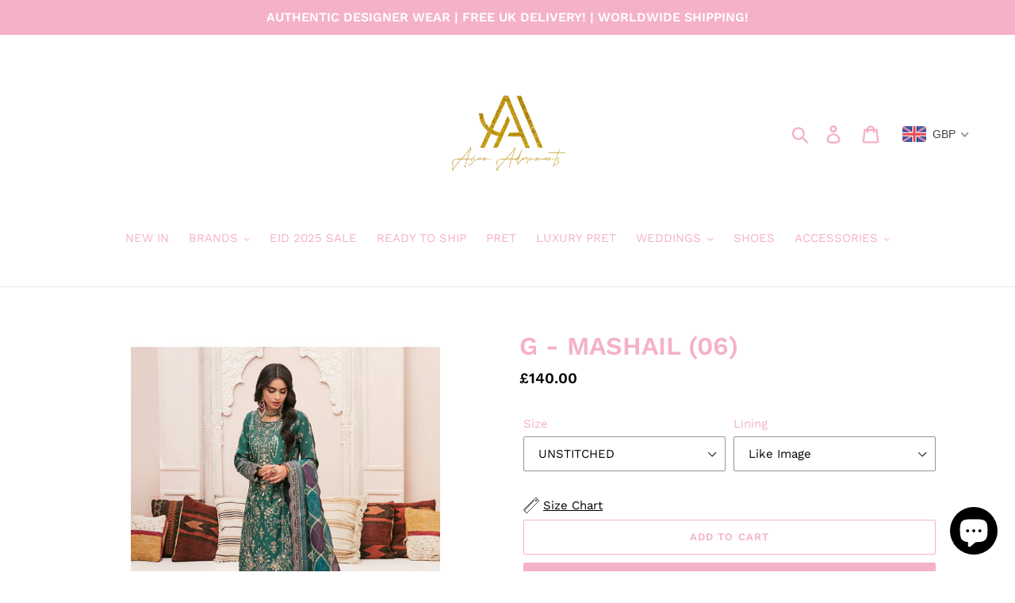

--- FILE ---
content_type: text/html; charset=utf-8
request_url: https://www.asianadornments.com/products/g-mashail-06
body_size: 34451
content:
<!doctype html>
<html class="no-js" lang="en">
<head>
<script>
window.KiwiSizing = window.KiwiSizing === undefined ? {} : window.KiwiSizing;
KiwiSizing.shop = "colourful-dhaage.myshopify.com";


KiwiSizing.data = {
  collections: "165487771786,299777589401",
  tags: "gulaal,NEW",
  product: "7348281901209",
  vendor: "Asian Adornments",
  type: "GULAAL",
  title: "G - MASHAIL (06)",
  images: ["\/\/www.asianadornments.com\/cdn\/shop\/products\/image_46682dea-4d09-4d82-9f60-761af44af823.jpg?v=1648565563","\/\/www.asianadornments.com\/cdn\/shop\/products\/image_09bd59ce-fb14-4a71-91a5-9bddabd0bddc.jpg?v=1648565566","\/\/www.asianadornments.com\/cdn\/shop\/products\/image_091ef459-dac7-4252-9463-b2481ef655f1.jpg?v=1648565569","\/\/www.asianadornments.com\/cdn\/shop\/products\/image_9f1663ec-b337-4051-b852-b32c454123cf.jpg?v=1648565572"],
  options: [{"name":"Size","position":1,"values":["UNSTITCHED","XXS - 32\"","XS - 34\"","S - 36\"","M - 38\"","L - 40\"","XL - 42\"","XXL - 44\"","3XL - 46\"","CUSTOM MEASUREMENTS"]},{"name":"Lining","position":2,"values":["Like Image","Fully Lined (Body \u0026 Sleeves)"]}],
  variants: [{"id":41998629634201,"title":"UNSTITCHED \/ Like Image","option1":"UNSTITCHED","option2":"Like Image","option3":null,"sku":null,"requires_shipping":true,"taxable":false,"featured_image":null,"available":true,"name":"G - MASHAIL (06) - UNSTITCHED \/ Like Image","public_title":"UNSTITCHED \/ Like Image","options":["UNSTITCHED","Like Image"],"price":14000,"weight":1500,"compare_at_price":null,"inventory_management":null,"barcode":null,"requires_selling_plan":false,"selling_plan_allocations":[]},{"id":41998629666969,"title":"XXS - 32\" \/ Like Image","option1":"XXS - 32\"","option2":"Like Image","option3":null,"sku":null,"requires_shipping":true,"taxable":false,"featured_image":null,"available":true,"name":"G - MASHAIL (06) - XXS - 32\" \/ Like Image","public_title":"XXS - 32\" \/ Like Image","options":["XXS - 32\"","Like Image"],"price":17000,"weight":1500,"compare_at_price":null,"inventory_management":null,"barcode":null,"requires_selling_plan":false,"selling_plan_allocations":[]},{"id":41998629699737,"title":"XXS - 32\" \/ Fully Lined (Body \u0026 Sleeves)","option1":"XXS - 32\"","option2":"Fully Lined (Body \u0026 Sleeves)","option3":null,"sku":null,"requires_shipping":true,"taxable":false,"featured_image":null,"available":true,"name":"G - MASHAIL (06) - XXS - 32\" \/ Fully Lined (Body \u0026 Sleeves)","public_title":"XXS - 32\" \/ Fully Lined (Body \u0026 Sleeves)","options":["XXS - 32\"","Fully Lined (Body \u0026 Sleeves)"],"price":17000,"weight":1500,"compare_at_price":null,"inventory_management":null,"barcode":null,"requires_selling_plan":false,"selling_plan_allocations":[]},{"id":41998629732505,"title":"XS - 34\" \/ Like Image","option1":"XS - 34\"","option2":"Like Image","option3":null,"sku":null,"requires_shipping":true,"taxable":false,"featured_image":null,"available":true,"name":"G - MASHAIL (06) - XS - 34\" \/ Like Image","public_title":"XS - 34\" \/ Like Image","options":["XS - 34\"","Like Image"],"price":17000,"weight":1500,"compare_at_price":null,"inventory_management":null,"barcode":null,"requires_selling_plan":false,"selling_plan_allocations":[]},{"id":41998629765273,"title":"XS - 34\" \/ Fully Lined (Body \u0026 Sleeves)","option1":"XS - 34\"","option2":"Fully Lined (Body \u0026 Sleeves)","option3":null,"sku":null,"requires_shipping":true,"taxable":false,"featured_image":null,"available":true,"name":"G - MASHAIL (06) - XS - 34\" \/ Fully Lined (Body \u0026 Sleeves)","public_title":"XS - 34\" \/ Fully Lined (Body \u0026 Sleeves)","options":["XS - 34\"","Fully Lined (Body \u0026 Sleeves)"],"price":17000,"weight":1500,"compare_at_price":null,"inventory_management":null,"barcode":null,"requires_selling_plan":false,"selling_plan_allocations":[]},{"id":41998629798041,"title":"S - 36\" \/ Like Image","option1":"S - 36\"","option2":"Like Image","option3":null,"sku":null,"requires_shipping":true,"taxable":false,"featured_image":null,"available":true,"name":"G - MASHAIL (06) - S - 36\" \/ Like Image","public_title":"S - 36\" \/ Like Image","options":["S - 36\"","Like Image"],"price":17000,"weight":1500,"compare_at_price":null,"inventory_management":null,"barcode":null,"requires_selling_plan":false,"selling_plan_allocations":[]},{"id":41998629830809,"title":"S - 36\" \/ Fully Lined (Body \u0026 Sleeves)","option1":"S - 36\"","option2":"Fully Lined (Body \u0026 Sleeves)","option3":null,"sku":null,"requires_shipping":true,"taxable":false,"featured_image":null,"available":true,"name":"G - MASHAIL (06) - S - 36\" \/ Fully Lined (Body \u0026 Sleeves)","public_title":"S - 36\" \/ Fully Lined (Body \u0026 Sleeves)","options":["S - 36\"","Fully Lined (Body \u0026 Sleeves)"],"price":17000,"weight":1500,"compare_at_price":null,"inventory_management":null,"barcode":null,"requires_selling_plan":false,"selling_plan_allocations":[]},{"id":41998629863577,"title":"M - 38\" \/ Like Image","option1":"M - 38\"","option2":"Like Image","option3":null,"sku":null,"requires_shipping":true,"taxable":false,"featured_image":null,"available":true,"name":"G - MASHAIL (06) - M - 38\" \/ Like Image","public_title":"M - 38\" \/ Like Image","options":["M - 38\"","Like Image"],"price":17000,"weight":1500,"compare_at_price":null,"inventory_management":null,"barcode":null,"requires_selling_plan":false,"selling_plan_allocations":[]},{"id":41998629896345,"title":"M - 38\" \/ Fully Lined (Body \u0026 Sleeves)","option1":"M - 38\"","option2":"Fully Lined (Body \u0026 Sleeves)","option3":null,"sku":null,"requires_shipping":true,"taxable":false,"featured_image":null,"available":true,"name":"G - MASHAIL (06) - M - 38\" \/ Fully Lined (Body \u0026 Sleeves)","public_title":"M - 38\" \/ Fully Lined (Body \u0026 Sleeves)","options":["M - 38\"","Fully Lined (Body \u0026 Sleeves)"],"price":17000,"weight":1500,"compare_at_price":null,"inventory_management":null,"barcode":null,"requires_selling_plan":false,"selling_plan_allocations":[]},{"id":41998629929113,"title":"L - 40\" \/ Like Image","option1":"L - 40\"","option2":"Like Image","option3":null,"sku":null,"requires_shipping":true,"taxable":false,"featured_image":null,"available":true,"name":"G - MASHAIL (06) - L - 40\" \/ Like Image","public_title":"L - 40\" \/ Like Image","options":["L - 40\"","Like Image"],"price":17000,"weight":1500,"compare_at_price":null,"inventory_management":null,"barcode":null,"requires_selling_plan":false,"selling_plan_allocations":[]},{"id":41998629961881,"title":"L - 40\" \/ Fully Lined (Body \u0026 Sleeves)","option1":"L - 40\"","option2":"Fully Lined (Body \u0026 Sleeves)","option3":null,"sku":null,"requires_shipping":true,"taxable":false,"featured_image":null,"available":true,"name":"G - MASHAIL (06) - L - 40\" \/ Fully Lined (Body \u0026 Sleeves)","public_title":"L - 40\" \/ Fully Lined (Body \u0026 Sleeves)","options":["L - 40\"","Fully Lined (Body \u0026 Sleeves)"],"price":17000,"weight":1500,"compare_at_price":null,"inventory_management":null,"barcode":null,"requires_selling_plan":false,"selling_plan_allocations":[]},{"id":41998629994649,"title":"XL - 42\" \/ Like Image","option1":"XL - 42\"","option2":"Like Image","option3":null,"sku":null,"requires_shipping":true,"taxable":false,"featured_image":null,"available":true,"name":"G - MASHAIL (06) - XL - 42\" \/ Like Image","public_title":"XL - 42\" \/ Like Image","options":["XL - 42\"","Like Image"],"price":17000,"weight":1500,"compare_at_price":null,"inventory_management":null,"barcode":null,"requires_selling_plan":false,"selling_plan_allocations":[]},{"id":41998630027417,"title":"XL - 42\" \/ Fully Lined (Body \u0026 Sleeves)","option1":"XL - 42\"","option2":"Fully Lined (Body \u0026 Sleeves)","option3":null,"sku":null,"requires_shipping":true,"taxable":false,"featured_image":null,"available":true,"name":"G - MASHAIL (06) - XL - 42\" \/ Fully Lined (Body \u0026 Sleeves)","public_title":"XL - 42\" \/ Fully Lined (Body \u0026 Sleeves)","options":["XL - 42\"","Fully Lined (Body \u0026 Sleeves)"],"price":17000,"weight":1500,"compare_at_price":null,"inventory_management":null,"barcode":null,"requires_selling_plan":false,"selling_plan_allocations":[]},{"id":41998630060185,"title":"XXL - 44\" \/ Like Image","option1":"XXL - 44\"","option2":"Like Image","option3":null,"sku":null,"requires_shipping":true,"taxable":false,"featured_image":null,"available":true,"name":"G - MASHAIL (06) - XXL - 44\" \/ Like Image","public_title":"XXL - 44\" \/ Like Image","options":["XXL - 44\"","Like Image"],"price":17000,"weight":1500,"compare_at_price":null,"inventory_management":null,"barcode":null,"requires_selling_plan":false,"selling_plan_allocations":[]},{"id":41998630092953,"title":"XXL - 44\" \/ Fully Lined (Body \u0026 Sleeves)","option1":"XXL - 44\"","option2":"Fully Lined (Body \u0026 Sleeves)","option3":null,"sku":null,"requires_shipping":true,"taxable":false,"featured_image":null,"available":true,"name":"G - MASHAIL (06) - XXL - 44\" \/ Fully Lined (Body \u0026 Sleeves)","public_title":"XXL - 44\" \/ Fully Lined (Body \u0026 Sleeves)","options":["XXL - 44\"","Fully Lined (Body \u0026 Sleeves)"],"price":17000,"weight":1500,"compare_at_price":null,"inventory_management":null,"barcode":null,"requires_selling_plan":false,"selling_plan_allocations":[]},{"id":41998630125721,"title":"3XL - 46\" \/ Like Image","option1":"3XL - 46\"","option2":"Like Image","option3":null,"sku":null,"requires_shipping":true,"taxable":false,"featured_image":null,"available":true,"name":"G - MASHAIL (06) - 3XL - 46\" \/ Like Image","public_title":"3XL - 46\" \/ Like Image","options":["3XL - 46\"","Like Image"],"price":17000,"weight":1500,"compare_at_price":null,"inventory_management":null,"barcode":null,"requires_selling_plan":false,"selling_plan_allocations":[]},{"id":41998630158489,"title":"3XL - 46\" \/ Fully Lined (Body \u0026 Sleeves)","option1":"3XL - 46\"","option2":"Fully Lined (Body \u0026 Sleeves)","option3":null,"sku":null,"requires_shipping":true,"taxable":false,"featured_image":null,"available":true,"name":"G - MASHAIL (06) - 3XL - 46\" \/ Fully Lined (Body \u0026 Sleeves)","public_title":"3XL - 46\" \/ Fully Lined (Body \u0026 Sleeves)","options":["3XL - 46\"","Fully Lined (Body \u0026 Sleeves)"],"price":17000,"weight":1500,"compare_at_price":null,"inventory_management":null,"barcode":null,"requires_selling_plan":false,"selling_plan_allocations":[]},{"id":41998630191257,"title":"CUSTOM MEASUREMENTS \/ Like Image","option1":"CUSTOM MEASUREMENTS","option2":"Like Image","option3":null,"sku":null,"requires_shipping":true,"taxable":false,"featured_image":null,"available":true,"name":"G - MASHAIL (06) - CUSTOM MEASUREMENTS \/ Like Image","public_title":"CUSTOM MEASUREMENTS \/ Like Image","options":["CUSTOM MEASUREMENTS","Like Image"],"price":18000,"weight":1500,"compare_at_price":null,"inventory_management":null,"barcode":null,"requires_selling_plan":false,"selling_plan_allocations":[]},{"id":41998630224025,"title":"CUSTOM MEASUREMENTS \/ Fully Lined (Body \u0026 Sleeves)","option1":"CUSTOM MEASUREMENTS","option2":"Fully Lined (Body \u0026 Sleeves)","option3":null,"sku":null,"requires_shipping":true,"taxable":false,"featured_image":null,"available":true,"name":"G - MASHAIL (06) - CUSTOM MEASUREMENTS \/ Fully Lined (Body \u0026 Sleeves)","public_title":"CUSTOM MEASUREMENTS \/ Fully Lined (Body \u0026 Sleeves)","options":["CUSTOM MEASUREMENTS","Fully Lined (Body \u0026 Sleeves)"],"price":18000,"weight":1500,"compare_at_price":null,"inventory_management":null,"barcode":null,"requires_selling_plan":false,"selling_plan_allocations":[]}],
};

</script>
  <meta charset="utf-8">
  <meta http-equiv="X-UA-Compatible" content="IE=edge,chrome=1">
  <meta name="viewport" content="width=device-width,initial-scale=1">
  <meta name="theme-color" content="#f5b1c9">
  <link rel="canonical" href="https://www.asianadornments.com/products/g-mashail-06"><link rel="shortcut icon" href="//www.asianadornments.com/cdn/shop/files/14876870-AFE3-48E9-9E12-00BD3972A20E_32x32.jpg?v=1741166235" type="image/png"><title>G - MASHAIL (06)
&ndash; Asian Adornments</title><meta name="description" content="Available Unstitched &amp;amp; Stitched  Processing Time: 3/5 weeks Priority Service (+£30) : 2-3 weeks Description - Adda-worked &amp;amp; hand embellished, embroidered &amp;amp; sequined grip silk shirtEmbroidered &amp;amp; sequined grip silk side panelEmbroidered &amp;amp; sequined grip silk backEmbroidered &amp;amp; sequined grip silk sle"><!-- /snippets/social-meta-tags.liquid -->




<meta property="og:site_name" content="Asian Adornments">
<meta property="og:url" content="https://www.asianadornments.com/products/g-mashail-06">
<meta property="og:title" content="G - MASHAIL (06)">
<meta property="og:type" content="product">
<meta property="og:description" content="Available Unstitched &amp;amp; Stitched  Processing Time: 3/5 weeks Priority Service (+£30) : 2-3 weeks Description - Adda-worked &amp;amp; hand embellished, embroidered &amp;amp; sequined grip silk shirtEmbroidered &amp;amp; sequined grip silk side panelEmbroidered &amp;amp; sequined grip silk backEmbroidered &amp;amp; sequined grip silk sle">

  <meta property="og:price:amount" content="140.00">
  <meta property="og:price:currency" content="GBP">

<meta property="og:image" content="http://www.asianadornments.com/cdn/shop/products/image_46682dea-4d09-4d82-9f60-761af44af823_1200x1200.jpg?v=1648565563"><meta property="og:image" content="http://www.asianadornments.com/cdn/shop/products/image_09bd59ce-fb14-4a71-91a5-9bddabd0bddc_1200x1200.jpg?v=1648565566"><meta property="og:image" content="http://www.asianadornments.com/cdn/shop/products/image_091ef459-dac7-4252-9463-b2481ef655f1_1200x1200.jpg?v=1648565569">
<meta property="og:image:secure_url" content="https://www.asianadornments.com/cdn/shop/products/image_46682dea-4d09-4d82-9f60-761af44af823_1200x1200.jpg?v=1648565563"><meta property="og:image:secure_url" content="https://www.asianadornments.com/cdn/shop/products/image_09bd59ce-fb14-4a71-91a5-9bddabd0bddc_1200x1200.jpg?v=1648565566"><meta property="og:image:secure_url" content="https://www.asianadornments.com/cdn/shop/products/image_091ef459-dac7-4252-9463-b2481ef655f1_1200x1200.jpg?v=1648565569">


<meta name="twitter:card" content="summary_large_image">
<meta name="twitter:title" content="G - MASHAIL (06)">
<meta name="twitter:description" content="Available Unstitched &amp;amp; Stitched  Processing Time: 3/5 weeks Priority Service (+£30) : 2-3 weeks Description - Adda-worked &amp;amp; hand embellished, embroidered &amp;amp; sequined grip silk shirtEmbroidered &amp;amp; sequined grip silk side panelEmbroidered &amp;amp; sequined grip silk backEmbroidered &amp;amp; sequined grip silk sle">


  <link href="//www.asianadornments.com/cdn/shop/t/1/assets/theme.scss.css?v=138579437912016261001763487953" rel="stylesheet" type="text/css" media="all" />

  <script>
    var theme = {
      breakpoints: {
        medium: 750,
        large: 990,
        widescreen: 1400
      },
      strings: {
        addToCart: "Add to cart",
        soldOut: "Sold out",
        unavailable: "Unavailable",
        regularPrice: "Regular price",
        salePrice: "Sale price",
        sale: "Sale",
        showMore: "Show More",
        showLess: "Show Less",
        addressError: "Error looking up that address",
        addressNoResults: "No results for that address",
        addressQueryLimit: "You have exceeded the Google API usage limit. Consider upgrading to a \u003ca href=\"https:\/\/developers.google.com\/maps\/premium\/usage-limits\"\u003ePremium Plan\u003c\/a\u003e.",
        authError: "There was a problem authenticating your Google Maps account.",
        newWindow: "Opens in a new window.",
        external: "Opens external website.",
        newWindowExternal: "Opens external website in a new window.",
        removeLabel: "Remove [product]",
        update: "Update",
        quantity: "Quantity",
        discountedTotal: "Discounted total",
        regularTotal: "Regular total",
        priceColumn: "See Price column for discount details.",
        quantityMinimumMessage: "Quantity must be 1 or more",
        cartError: "There was an error while updating your cart. Please try again.",
        removedItemMessage: "Removed \u003cspan class=\"cart__removed-product-details\"\u003e([quantity]) [link]\u003c\/span\u003e from your cart.",
        unitPrice: "Unit price",
        unitPriceSeparator: "per",
        oneCartCount: "1 item",
        otherCartCount: "[count] items",
        quantityLabel: "Quantity: [count]"
      },
      moneyFormat: "£{{amount}}",
      moneyFormatWithCurrency: "£{{amount}} GBP"
    }

    document.documentElement.className = document.documentElement.className.replace('no-js', 'js');
  </script><script src="//www.asianadornments.com/cdn/shop/t/1/assets/lazysizes.js?v=94224023136283657951578846540" async="async"></script>
  <script src="//www.asianadornments.com/cdn/shop/t/1/assets/vendor.js?v=12001839194546984181578846542" defer="defer"></script>
  <script src="//www.asianadornments.com/cdn/shop/t/1/assets/theme.js?v=77617252079798594541578846541" defer="defer"></script>

  <script>window.performance && window.performance.mark && window.performance.mark('shopify.content_for_header.start');</script><meta name="facebook-domain-verification" content="862ef976ray1eypd2bk4nzv6njadpf">
<meta id="shopify-digital-wallet" name="shopify-digital-wallet" content="/30337204362/digital_wallets/dialog">
<link rel="alternate" type="application/json+oembed" href="https://www.asianadornments.com/products/g-mashail-06.oembed">
<script async="async" src="/checkouts/internal/preloads.js?locale=en-GB"></script>
<script id="shopify-features" type="application/json">{"accessToken":"77e108b0f6f9bb1f3a3338f9ebedc67c","betas":["rich-media-storefront-analytics"],"domain":"www.asianadornments.com","predictiveSearch":true,"shopId":30337204362,"locale":"en"}</script>
<script>var Shopify = Shopify || {};
Shopify.shop = "colourful-dhaage.myshopify.com";
Shopify.locale = "en";
Shopify.currency = {"active":"GBP","rate":"1.0"};
Shopify.country = "GB";
Shopify.theme = {"name":"Debut","id":83750289546,"schema_name":"Debut","schema_version":"14.5.0","theme_store_id":796,"role":"main"};
Shopify.theme.handle = "null";
Shopify.theme.style = {"id":null,"handle":null};
Shopify.cdnHost = "www.asianadornments.com/cdn";
Shopify.routes = Shopify.routes || {};
Shopify.routes.root = "/";</script>
<script type="module">!function(o){(o.Shopify=o.Shopify||{}).modules=!0}(window);</script>
<script>!function(o){function n(){var o=[];function n(){o.push(Array.prototype.slice.apply(arguments))}return n.q=o,n}var t=o.Shopify=o.Shopify||{};t.loadFeatures=n(),t.autoloadFeatures=n()}(window);</script>
<script id="shop-js-analytics" type="application/json">{"pageType":"product"}</script>
<script defer="defer" async type="module" src="//www.asianadornments.com/cdn/shopifycloud/shop-js/modules/v2/client.init-shop-cart-sync_BT-GjEfc.en.esm.js"></script>
<script defer="defer" async type="module" src="//www.asianadornments.com/cdn/shopifycloud/shop-js/modules/v2/chunk.common_D58fp_Oc.esm.js"></script>
<script defer="defer" async type="module" src="//www.asianadornments.com/cdn/shopifycloud/shop-js/modules/v2/chunk.modal_xMitdFEc.esm.js"></script>
<script type="module">
  await import("//www.asianadornments.com/cdn/shopifycloud/shop-js/modules/v2/client.init-shop-cart-sync_BT-GjEfc.en.esm.js");
await import("//www.asianadornments.com/cdn/shopifycloud/shop-js/modules/v2/chunk.common_D58fp_Oc.esm.js");
await import("//www.asianadornments.com/cdn/shopifycloud/shop-js/modules/v2/chunk.modal_xMitdFEc.esm.js");

  window.Shopify.SignInWithShop?.initShopCartSync?.({"fedCMEnabled":true,"windoidEnabled":true});

</script>
<script>(function() {
  var isLoaded = false;
  function asyncLoad() {
    if (isLoaded) return;
    isLoaded = true;
    var urls = ["https:\/\/app.kiwisizing.com\/web\/js\/dist\/kiwiSizing\/plugin\/SizingPlugin.prod.js?v=330\u0026shop=colourful-dhaage.myshopify.com"];
    for (var i = 0; i < urls.length; i++) {
      var s = document.createElement('script');
      s.type = 'text/javascript';
      s.async = true;
      s.src = urls[i];
      var x = document.getElementsByTagName('script')[0];
      x.parentNode.insertBefore(s, x);
    }
  };
  if(window.attachEvent) {
    window.attachEvent('onload', asyncLoad);
  } else {
    window.addEventListener('load', asyncLoad, false);
  }
})();</script>
<script id="__st">var __st={"a":30337204362,"offset":0,"reqid":"64433569-53f7-49ea-a611-432bcfbee1fa-1769094592","pageurl":"www.asianadornments.com\/products\/g-mashail-06","u":"2e0a2f97a7fc","p":"product","rtyp":"product","rid":7348281901209};</script>
<script>window.ShopifyPaypalV4VisibilityTracking = true;</script>
<script id="captcha-bootstrap">!function(){'use strict';const t='contact',e='account',n='new_comment',o=[[t,t],['blogs',n],['comments',n],[t,'customer']],c=[[e,'customer_login'],[e,'guest_login'],[e,'recover_customer_password'],[e,'create_customer']],r=t=>t.map((([t,e])=>`form[action*='/${t}']:not([data-nocaptcha='true']) input[name='form_type'][value='${e}']`)).join(','),a=t=>()=>t?[...document.querySelectorAll(t)].map((t=>t.form)):[];function s(){const t=[...o],e=r(t);return a(e)}const i='password',u='form_key',d=['recaptcha-v3-token','g-recaptcha-response','h-captcha-response',i],f=()=>{try{return window.sessionStorage}catch{return}},m='__shopify_v',_=t=>t.elements[u];function p(t,e,n=!1){try{const o=window.sessionStorage,c=JSON.parse(o.getItem(e)),{data:r}=function(t){const{data:e,action:n}=t;return t[m]||n?{data:e,action:n}:{data:t,action:n}}(c);for(const[e,n]of Object.entries(r))t.elements[e]&&(t.elements[e].value=n);n&&o.removeItem(e)}catch(o){console.error('form repopulation failed',{error:o})}}const l='form_type',E='cptcha';function T(t){t.dataset[E]=!0}const w=window,h=w.document,L='Shopify',v='ce_forms',y='captcha';let A=!1;((t,e)=>{const n=(g='f06e6c50-85a8-45c8-87d0-21a2b65856fe',I='https://cdn.shopify.com/shopifycloud/storefront-forms-hcaptcha/ce_storefront_forms_captcha_hcaptcha.v1.5.2.iife.js',D={infoText:'Protected by hCaptcha',privacyText:'Privacy',termsText:'Terms'},(t,e,n)=>{const o=w[L][v],c=o.bindForm;if(c)return c(t,g,e,D).then(n);var r;o.q.push([[t,g,e,D],n]),r=I,A||(h.body.append(Object.assign(h.createElement('script'),{id:'captcha-provider',async:!0,src:r})),A=!0)});var g,I,D;w[L]=w[L]||{},w[L][v]=w[L][v]||{},w[L][v].q=[],w[L][y]=w[L][y]||{},w[L][y].protect=function(t,e){n(t,void 0,e),T(t)},Object.freeze(w[L][y]),function(t,e,n,w,h,L){const[v,y,A,g]=function(t,e,n){const i=e?o:[],u=t?c:[],d=[...i,...u],f=r(d),m=r(i),_=r(d.filter((([t,e])=>n.includes(e))));return[a(f),a(m),a(_),s()]}(w,h,L),I=t=>{const e=t.target;return e instanceof HTMLFormElement?e:e&&e.form},D=t=>v().includes(t);t.addEventListener('submit',(t=>{const e=I(t);if(!e)return;const n=D(e)&&!e.dataset.hcaptchaBound&&!e.dataset.recaptchaBound,o=_(e),c=g().includes(e)&&(!o||!o.value);(n||c)&&t.preventDefault(),c&&!n&&(function(t){try{if(!f())return;!function(t){const e=f();if(!e)return;const n=_(t);if(!n)return;const o=n.value;o&&e.removeItem(o)}(t);const e=Array.from(Array(32),(()=>Math.random().toString(36)[2])).join('');!function(t,e){_(t)||t.append(Object.assign(document.createElement('input'),{type:'hidden',name:u})),t.elements[u].value=e}(t,e),function(t,e){const n=f();if(!n)return;const o=[...t.querySelectorAll(`input[type='${i}']`)].map((({name:t})=>t)),c=[...d,...o],r={};for(const[a,s]of new FormData(t).entries())c.includes(a)||(r[a]=s);n.setItem(e,JSON.stringify({[m]:1,action:t.action,data:r}))}(t,e)}catch(e){console.error('failed to persist form',e)}}(e),e.submit())}));const S=(t,e)=>{t&&!t.dataset[E]&&(n(t,e.some((e=>e===t))),T(t))};for(const o of['focusin','change'])t.addEventListener(o,(t=>{const e=I(t);D(e)&&S(e,y())}));const B=e.get('form_key'),M=e.get(l),P=B&&M;t.addEventListener('DOMContentLoaded',(()=>{const t=y();if(P)for(const e of t)e.elements[l].value===M&&p(e,B);[...new Set([...A(),...v().filter((t=>'true'===t.dataset.shopifyCaptcha))])].forEach((e=>S(e,t)))}))}(h,new URLSearchParams(w.location.search),n,t,e,['guest_login'])})(!0,!0)}();</script>
<script integrity="sha256-4kQ18oKyAcykRKYeNunJcIwy7WH5gtpwJnB7kiuLZ1E=" data-source-attribution="shopify.loadfeatures" defer="defer" src="//www.asianadornments.com/cdn/shopifycloud/storefront/assets/storefront/load_feature-a0a9edcb.js" crossorigin="anonymous"></script>
<script data-source-attribution="shopify.dynamic_checkout.dynamic.init">var Shopify=Shopify||{};Shopify.PaymentButton=Shopify.PaymentButton||{isStorefrontPortableWallets:!0,init:function(){window.Shopify.PaymentButton.init=function(){};var t=document.createElement("script");t.src="https://www.asianadornments.com/cdn/shopifycloud/portable-wallets/latest/portable-wallets.en.js",t.type="module",document.head.appendChild(t)}};
</script>
<script data-source-attribution="shopify.dynamic_checkout.buyer_consent">
  function portableWalletsHideBuyerConsent(e){var t=document.getElementById("shopify-buyer-consent"),n=document.getElementById("shopify-subscription-policy-button");t&&n&&(t.classList.add("hidden"),t.setAttribute("aria-hidden","true"),n.removeEventListener("click",e))}function portableWalletsShowBuyerConsent(e){var t=document.getElementById("shopify-buyer-consent"),n=document.getElementById("shopify-subscription-policy-button");t&&n&&(t.classList.remove("hidden"),t.removeAttribute("aria-hidden"),n.addEventListener("click",e))}window.Shopify?.PaymentButton&&(window.Shopify.PaymentButton.hideBuyerConsent=portableWalletsHideBuyerConsent,window.Shopify.PaymentButton.showBuyerConsent=portableWalletsShowBuyerConsent);
</script>
<script>
  function portableWalletsCleanup(e){e&&e.src&&console.error("Failed to load portable wallets script "+e.src);var t=document.querySelectorAll("shopify-accelerated-checkout .shopify-payment-button__skeleton, shopify-accelerated-checkout-cart .wallet-cart-button__skeleton"),e=document.getElementById("shopify-buyer-consent");for(let e=0;e<t.length;e++)t[e].remove();e&&e.remove()}function portableWalletsNotLoadedAsModule(e){e instanceof ErrorEvent&&"string"==typeof e.message&&e.message.includes("import.meta")&&"string"==typeof e.filename&&e.filename.includes("portable-wallets")&&(window.removeEventListener("error",portableWalletsNotLoadedAsModule),window.Shopify.PaymentButton.failedToLoad=e,"loading"===document.readyState?document.addEventListener("DOMContentLoaded",window.Shopify.PaymentButton.init):window.Shopify.PaymentButton.init())}window.addEventListener("error",portableWalletsNotLoadedAsModule);
</script>

<script type="module" src="https://www.asianadornments.com/cdn/shopifycloud/portable-wallets/latest/portable-wallets.en.js" onError="portableWalletsCleanup(this)" crossorigin="anonymous"></script>
<script nomodule>
  document.addEventListener("DOMContentLoaded", portableWalletsCleanup);
</script>

<link id="shopify-accelerated-checkout-styles" rel="stylesheet" media="screen" href="https://www.asianadornments.com/cdn/shopifycloud/portable-wallets/latest/accelerated-checkout-backwards-compat.css" crossorigin="anonymous">
<style id="shopify-accelerated-checkout-cart">
        #shopify-buyer-consent {
  margin-top: 1em;
  display: inline-block;
  width: 100%;
}

#shopify-buyer-consent.hidden {
  display: none;
}

#shopify-subscription-policy-button {
  background: none;
  border: none;
  padding: 0;
  text-decoration: underline;
  font-size: inherit;
  cursor: pointer;
}

#shopify-subscription-policy-button::before {
  box-shadow: none;
}

      </style>

<script>window.performance && window.performance.mark && window.performance.mark('shopify.content_for_header.end');</script>
<!-- BEGIN app block: shopify://apps/beast-currency-converter/blocks/doubly/267afa86-a419-4d5b-a61b-556038e7294d -->


	<script>
		var DoublyGlobalCurrency, catchXHR = true, bccAppVersion = 1;
       	var DoublyGlobal = {
			theme : 'flags_theme',
			spanClass : 'money',
			cookieName : '_g1578847532',
			ratesUrl :  'https://init.grizzlyapps.com/9e32c84f0db4f7b1eb40c32bdb0bdea9',
			geoUrl : 'https://currency.grizzlyapps.com/83d400c612f9a099fab8f76dcab73a48',
			shopCurrency : 'GBP',
            allowedCurrencies : '["GBP","USD","EUR","CAD","AUD"]',
			countriesJSON : '[]',
			currencyMessage : 'All orders are processed in GBP. While the content of your cart is currently displayed in <span class="selected-currency"></span>, you will checkout using GBP at the most current exchange rate.',
            currencyFormat : 'money_format',
			euroFormat : 'amount',
            removeDecimals : 0,
            roundDecimals : 0,
            roundTo : '99',
            autoSwitch : 0,
			showPriceOnHover : 0,
            showCurrencyMessage : false,
			hideConverter : '',
			forceJqueryLoad : false,
			beeketing : true,
			themeScript : '',
			customerScriptBefore : '',
			customerScriptAfter : '',
			debug: false
		};

		<!-- inline script: fixes + various plugin js functions -->
		DoublyGlobal.themeScript = "if(DoublyGlobal.debug) debugger;if(!window.jQueryGrizzly) { var script = document.createElement('script'); script.type = \"text\/javascript\"; script.src = \"\/\/ajax.googleapis.com\/ajax\/libs\/jquery\/1.11.1\/jquery.min.js\"; document.getElementsByTagName('head')[0].appendChild(script); } var right = 35; var searchRight = 0; var accountPresentMargin = ''; if(jQueryGrizzly('.site-header__icons-wrapper .site-header__account').length!==0) { right = 80; searchRight = 45; accountPresentMargin = '.site-header__icons-wrapper {margin-right: -30px;} .doubly-wrapper { padding-left:15px; } @media screen and (min-width:750px) and (max-width:900px) { .logo--center .doubly-nice-select.slim .current .flags {display:none;} } @media screen and (max-width:400px) { .doubly-wrapper { padding-left:10px; margin-right:-5px; right:0px; } .site-header__icons-wrapper .doubly-wrapper .doubly-nice-select:after { content:none; } } @media screen and (max-width:350px) { .doubly-wrapper { right:0px !important; } }'; } jQueryGrizzly('head').append('<style> .doubly-wrapper {position: absolute; margin-top: -10px; top: 50%; right: '+right+'px;} .logo--left .site-header__search {padding-right: '+(searchRight+130)+'px !important;} '+accountPresentMargin+' @media screen and (min-width:801px) and (max-width:950px) { .logo--left .doubly-nice-select.slim .current .flags {display:none;} .logo--left .site-header__search {padding-right: '+(searchRight+90)+'px;} } @media screen and (min-width:750px) and (max-width:800px) { .logo--left .doubly-nice-select:after {border: 0px;} .logo--left .doubly-nice-select {padding-right: 0px !important;} .logo--left .doubly-nice-select.slim .current .flags {display:none;} .logo--left .site-header__search {padding-right: '+(searchRight+70)+'px;} } @media screen and (max-width:749px) { .site-header .grid .grid__item.medium-up--one-quarter:last-child {width: 70% ;} .site-header .grid .grid__item.medium-up--one-quarter {width: 30% ;} .doubly-wrapper {float: none; display: inline-block; position: relative; right:-5px ;margin-top:0 ;top:0; vertical-align: middle;} .site-header__icons-wrapper {margin-right: -10px;} .site-header__cart { padding-right:10px !important; } } @media screen and (max-width:749px) and (min-width:381px) { .site-header__cart { padding-right:10px !important; } } @media screen and (max-width:381px) { .doubly-nice-select.slim .current .flags {display:none;} } @media screen and (max-width:350px) { .doubly-wrapper .doubly-nice-select { padding-right:3px !important; } .site-header__icons-wrapper .doubly-nice-select:after { content:none; } } <\/style>'); var setRelative = false; if (jQueryGrizzly('.site-header__icons-wrapper .site-header__cart').css('position') == 'relative') { setRelative = true; } if (setRelative) { jQueryGrizzly('head').append('<style> @media screen and (max-width:1050px) and (min-width:800px) { .doubly-wrapper .doubly-nice-select::after { display:none; } } @media screen and (min-width:750px) { .logo--left .site-header__search { padding-right:0px !important; } .site-header__icons-wrapper .doubly-nice-select.slim .current .flags { display:initial !important; } .site-header__icons-wrapper .doubly-wrapper { position:relative; float:none; display:inline-block; margin:0; right:0; top:0; } } @media screen and (min-width:382px) and (max-width:749px) { .doubly-wrapper { width:110px; top:2px; margin-left:-15px; } } @media screen and (max-width:350px) { .doubly-wrapper .doubly-nice-select.right .list { right:-30px; } } <\/style>'); } if (jQueryGrizzly('.cart .doubly-message').length==0) { jQueryGrizzly('.cart .cart__footer').before('<div class=\"doubly-message\"><\/div>'); } jQueryGrizzly('.site-header__icons-wrapper a.site-header__cart').after('<div class=\"doubly-wrapper\"><\/div>'); function afterCurrencySwitcherInit() { jQueryGrizzly('.doubly-wrapper .doubly-nice-select').addClass('slim'); } function reinterpretMoney() { jQueryGrizzly('.grid-view-item.product-card .price.price--listing dd>.price-item').each(function() { if(jQueryGrizzly(this).text().trim().length > 0 && jQueryGrizzly(this).find('span.money').length==0 && jQueryGrizzly(this).text().trim().indexOf('<span class=money>') !== -1) { var initialText = jQueryGrizzly(this).text().trim(); jQueryGrizzly(this).html(initialText); } }); jQueryGrizzly('.template-search .price.price--listing dd>.price-item').each(function() { if(jQueryGrizzly(this).text().trim().length > 0 && jQueryGrizzly(this).find('span.money').length==0 && jQueryGrizzly(this).text().trim().indexOf('<span class=money>') !== -1) { var initialText = jQueryGrizzly(this).text().trim(); jQueryGrizzly(this).html(initialText); } }); } reinterpretMoney(); setTimeout(function() { reinterpretMoney(); },1000);";
                    DoublyGlobal.initNiceSelect = function(){
                        !function(e) {
                            e.fn.niceSelect = function() {
                                this.each(function() {
                                    var s = e(this);
                                    var t = s.next()
                                    , n = s.find('option')
                                    , a = s.find('option:selected');
                                    t.find('.current').html('<span class="flags flags-' + a.data('country') + '"></span> &nbsp;' + a.data('display') || a.text());
                                }),
                                e(document).off('.nice_select'),
                                e(document).on('click.nice_select', '.doubly-nice-select.doubly-nice-select', function(s) {
                                    var t = e(this);
                                    e('.doubly-nice-select').not(t).removeClass('open'),
                                    t.toggleClass('open'),
                                    t.hasClass('open') ? (t.find('.option'),
                                    t.find('.focus').removeClass('focus'),
                                    t.find('.selected').addClass('focus')) : t.focus()
                                }),
                                e(document).on('click.nice_select', function(s) {
                                    0 === e(s.target).closest('.doubly-nice-select').length && e('.doubly-nice-select').removeClass('open').find('.option')
                                }),
                                e(document).on('click.nice_select', '.doubly-nice-select .option', function(s) {
                                    var t = e(this);
                                    e('.doubly-nice-select').each(function() {
                                        var s = e(this).find('.option[data-value="' + t.data('value') + '"]')
                                        , n = s.closest('.doubly-nice-select');
                                        n.find('.selected').removeClass('selected'),
                                        s.addClass('selected');
                                        var a = '<span class="flags flags-' + s.data('country') + '"></span> &nbsp;' + s.data('display') || s.text();
                                        n.find('.current').html(a),
                                        n.prev('select').val(s.data('value')).trigger('change')
                                    })
                                }),
                                e(document).on('keydown.nice_select', '.doubly-nice-select', function(s) {
                                    var t = e(this)
                                    , n = e(t.find('.focus') || t.find('.list .option.selected'));
                                    if (32 == s.keyCode || 13 == s.keyCode)
                                        return t.hasClass('open') ? n.trigger('click') : t.trigger('click'),
                                        !1;
                                    if (40 == s.keyCode)
                                        return t.hasClass('open') ? n.next().length > 0 && (t.find('.focus').removeClass('focus'),
                                        n.next().addClass('focus')) : t.trigger('click'),
                                        !1;
                                    if (38 == s.keyCode)
                                        return t.hasClass('open') ? n.prev().length > 0 && (t.find('.focus').removeClass('focus'),
                                        n.prev().addClass('focus')) : t.trigger('click'),
                                        !1;
                                    if (27 == s.keyCode)
                                        t.hasClass('open') && t.trigger('click');
                                    else if (9 == s.keyCode && t.hasClass('open'))
                                        return !1
                                })
                            }
                        }(jQueryGrizzly);
                    };
                DoublyGlobal.addSelect = function(){
                    /* add select in select wrapper or body */  
                    if (jQueryGrizzly('.doubly-wrapper').length>0) { 
                        var doublyWrapper = '.doubly-wrapper';
                    } else if (jQueryGrizzly('.doubly-float').length==0) {
                        var doublyWrapper = '.doubly-float';
                        jQueryGrizzly('body').append('<div class="doubly-float"></div>');
                    }
                    document.querySelectorAll(doublyWrapper).forEach(function(el) {
                        el.insertAdjacentHTML('afterbegin', '<select class="currency-switcher right" name="doubly-currencies"><option value="GBP" data-country="United-Kingdom" data-currency-symbol="&#163;" data-display="GBP">British Pound Sterling</option><option value="USD" data-country="United-States" data-currency-symbol="&#36;" data-display="USD">US Dollar</option><option value="EUR" data-country="European-Union" data-currency-symbol="&#8364;" data-display="EUR">Euro</option><option value="CAD" data-country="Canada" data-currency-symbol="&#36;" data-display="CAD">Canadian Dollar</option><option value="AUD" data-country="Australia" data-currency-symbol="&#36;" data-display="AUD">Australian Dollar</option></select> <div class="doubly-nice-select currency-switcher right" data-nosnippet> <span class="current notranslate"></span> <ul class="list"> <li class="option notranslate" data-value="GBP" data-country="United-Kingdom" data-currency-symbol="&#163;" data-display="GBP"><span class="flags flags-United-Kingdom"></span> &nbsp;British Pound Sterling</li><li class="option notranslate" data-value="USD" data-country="United-States" data-currency-symbol="&#36;" data-display="USD"><span class="flags flags-United-States"></span> &nbsp;US Dollar</li><li class="option notranslate" data-value="EUR" data-country="European-Union" data-currency-symbol="&#8364;" data-display="EUR"><span class="flags flags-European-Union"></span> &nbsp;Euro</li><li class="option notranslate" data-value="CAD" data-country="Canada" data-currency-symbol="&#36;" data-display="CAD"><span class="flags flags-Canada"></span> &nbsp;Canadian Dollar</li><li class="option notranslate" data-value="AUD" data-country="Australia" data-currency-symbol="&#36;" data-display="AUD"><span class="flags flags-Australia"></span> &nbsp;Australian Dollar</li> </ul> </div>');
                    });
                }
		var bbb = "";
	</script>
	
	
	<!-- inline styles -->
	<style> 
		
		.flags{background-image:url("https://cdn.shopify.com/extensions/01997e3d-dbe8-7f57-a70f-4120f12c2b07/currency-54/assets/currency-flags.png")}
		.flags-small{background-image:url("https://cdn.shopify.com/extensions/01997e3d-dbe8-7f57-a70f-4120f12c2b07/currency-54/assets/currency-flags-small.png")}
		select.currency-switcher{display:none}.doubly-nice-select{-webkit-tap-highlight-color:transparent;background-color:#fff;border-radius:5px;border:1px solid #e8e8e8;box-sizing:border-box;cursor:pointer;display:block;float:left;font-family:"Helvetica Neue",Arial;font-size:14px;font-weight:400;height:42px;line-height:40px;outline:0;padding-left:12px;padding-right:30px;position:relative;text-align:left!important;transition:none;/*transition:all .2s ease-in-out;*/-webkit-user-select:none;-moz-user-select:none;-ms-user-select:none;user-select:none;white-space:nowrap;width:auto}.doubly-nice-select:hover{border-color:#dbdbdb}.doubly-nice-select.open,.doubly-nice-select:active,.doubly-nice-select:focus{border-color:#88bfff}.doubly-nice-select:after{border-bottom:2px solid #999;border-right:2px solid #999;content:"";display:block;height:5px;box-sizing:content-box;pointer-events:none;position:absolute;right:14px;top:16px;-webkit-transform-origin:66% 66%;transform-origin:66% 66%;-webkit-transform:rotate(45deg);transform:rotate(45deg);transition:transform .15s ease-in-out;width:5px}.doubly-nice-select.open:after{-webkit-transform:rotate(-135deg);transform:rotate(-135deg)}.doubly-nice-select.open .list{opacity:1;pointer-events:auto;-webkit-transform:scale(1) translateY(0);transform:scale(1) translateY(0); z-index:1000000 !important;}.doubly-nice-select.disabled{border-color:#ededed;color:#999;pointer-events:none}.doubly-nice-select.disabled:after{border-color:#ccc}.doubly-nice-select.wide{width:100%}.doubly-nice-select.wide .list{left:0!important;right:0!important}.doubly-nice-select.right{float:right}.doubly-nice-select.right .list{left:auto;right:0}.doubly-nice-select.small{font-size:12px;height:36px;line-height:34px}.doubly-nice-select.small:after{height:4px;width:4px}.flags-Afghanistan,.flags-Albania,.flags-Algeria,.flags-Andorra,.flags-Angola,.flags-Antigua-and-Barbuda,.flags-Argentina,.flags-Armenia,.flags-Aruba,.flags-Australia,.flags-Austria,.flags-Azerbaijan,.flags-Bahamas,.flags-Bahrain,.flags-Bangladesh,.flags-Barbados,.flags-Belarus,.flags-Belgium,.flags-Belize,.flags-Benin,.flags-Bermuda,.flags-Bhutan,.flags-Bitcoin,.flags-Bolivia,.flags-Bosnia-and-Herzegovina,.flags-Botswana,.flags-Brazil,.flags-Brunei,.flags-Bulgaria,.flags-Burkina-Faso,.flags-Burundi,.flags-Cambodia,.flags-Cameroon,.flags-Canada,.flags-Cape-Verde,.flags-Cayman-Islands,.flags-Central-African-Republic,.flags-Chad,.flags-Chile,.flags-China,.flags-Colombia,.flags-Comoros,.flags-Congo-Democratic,.flags-Congo-Republic,.flags-Costa-Rica,.flags-Cote-d_Ivoire,.flags-Croatia,.flags-Cuba,.flags-Curacao,.flags-Cyprus,.flags-Czech-Republic,.flags-Denmark,.flags-Djibouti,.flags-Dominica,.flags-Dominican-Republic,.flags-East-Timor,.flags-Ecuador,.flags-Egypt,.flags-El-Salvador,.flags-Equatorial-Guinea,.flags-Eritrea,.flags-Estonia,.flags-Ethiopia,.flags-European-Union,.flags-Falkland-Islands,.flags-Fiji,.flags-Finland,.flags-France,.flags-Gabon,.flags-Gambia,.flags-Georgia,.flags-Germany,.flags-Ghana,.flags-Gibraltar,.flags-Grecee,.flags-Grenada,.flags-Guatemala,.flags-Guernsey,.flags-Guinea,.flags-Guinea-Bissau,.flags-Guyana,.flags-Haiti,.flags-Honduras,.flags-Hong-Kong,.flags-Hungary,.flags-IMF,.flags-Iceland,.flags-India,.flags-Indonesia,.flags-Iran,.flags-Iraq,.flags-Ireland,.flags-Isle-of-Man,.flags-Israel,.flags-Italy,.flags-Jamaica,.flags-Japan,.flags-Jersey,.flags-Jordan,.flags-Kazakhstan,.flags-Kenya,.flags-Korea-North,.flags-Korea-South,.flags-Kosovo,.flags-Kuwait,.flags-Kyrgyzstan,.flags-Laos,.flags-Latvia,.flags-Lebanon,.flags-Lesotho,.flags-Liberia,.flags-Libya,.flags-Liechtenstein,.flags-Lithuania,.flags-Luxembourg,.flags-Macao,.flags-Macedonia,.flags-Madagascar,.flags-Malawi,.flags-Malaysia,.flags-Maldives,.flags-Mali,.flags-Malta,.flags-Marshall-Islands,.flags-Mauritania,.flags-Mauritius,.flags-Mexico,.flags-Micronesia-_Federated_,.flags-Moldova,.flags-Monaco,.flags-Mongolia,.flags-Montenegro,.flags-Morocco,.flags-Mozambique,.flags-Myanmar,.flags-Namibia,.flags-Nauru,.flags-Nepal,.flags-Netherlands,.flags-New-Zealand,.flags-Nicaragua,.flags-Niger,.flags-Nigeria,.flags-Norway,.flags-Oman,.flags-Pakistan,.flags-Palau,.flags-Panama,.flags-Papua-New-Guinea,.flags-Paraguay,.flags-Peru,.flags-Philippines,.flags-Poland,.flags-Portugal,.flags-Qatar,.flags-Romania,.flags-Russia,.flags-Rwanda,.flags-Saint-Helena,.flags-Saint-Kitts-and-Nevis,.flags-Saint-Lucia,.flags-Saint-Vincent-and-the-Grenadines,.flags-Samoa,.flags-San-Marino,.flags-Sao-Tome-and-Principe,.flags-Saudi-Arabia,.flags-Seborga,.flags-Senegal,.flags-Serbia,.flags-Seychelles,.flags-Sierra-Leone,.flags-Singapore,.flags-Slovakia,.flags-Slovenia,.flags-Solomon-Islands,.flags-Somalia,.flags-South-Africa,.flags-South-Sudan,.flags-Spain,.flags-Sri-Lanka,.flags-Sudan,.flags-Suriname,.flags-Swaziland,.flags-Sweden,.flags-Switzerland,.flags-Syria,.flags-Taiwan,.flags-Tajikistan,.flags-Tanzania,.flags-Thailand,.flags-Togo,.flags-Tonga,.flags-Trinidad-and-Tobago,.flags-Tunisia,.flags-Turkey,.flags-Turkmenistan,.flags-Tuvalu,.flags-Uganda,.flags-Ukraine,.flags-United-Arab-Emirates,.flags-United-Kingdom,.flags-United-States,.flags-Uruguay,.flags-Uzbekistan,.flags-Vanuatu,.flags-Vatican-City,.flags-Venezuela,.flags-Vietnam,.flags-Wallis-and-Futuna,.flags-XAG,.flags-XAU,.flags-XPT,.flags-Yemen,.flags-Zambia,.flags-Zimbabwe{width:30px;height:20px}.doubly-nice-select.small .option{line-height:34px;min-height:34px}.doubly-nice-select .list{background-color:#fff;border-radius:5px;box-shadow:0 0 0 1px rgba(68,68,68,.11);box-sizing:border-box;margin:4px 0 0!important;opacity:0;overflow:scroll;overflow-x:hidden;padding:0;pointer-events:none;position:absolute;top:100%;max-height:260px;left:0;-webkit-transform-origin:50% 0;transform-origin:50% 0;-webkit-transform:scale(.75) translateY(-21px);transform:scale(.75) translateY(-21px);transition:all .2s cubic-bezier(.5,0,0,1.25),opacity .15s ease-out;z-index:100000}.doubly-nice-select .current img,.doubly-nice-select .option img{vertical-align:top;padding-top:10px}.doubly-nice-select .list:hover .option:not(:hover){background-color:transparent!important}.doubly-nice-select .option{font-size:13px !important;float:none!important;text-align:left !important;margin:0px !important;font-family:Helvetica Neue,Arial !important;letter-spacing:normal;text-transform:none;display:block!important;cursor:pointer;font-weight:400;line-height:40px!important;list-style:none;min-height:40px;min-width:55px;margin-bottom:0;outline:0;padding-left:18px!important;padding-right:52px!important;text-align:left;transition:all .2s}.doubly-nice-select .option.focus,.doubly-nice-select .option.selected.focus,.doubly-nice-select .option:hover{background-color:#f6f6f6}.doubly-nice-select .option.selected{font-weight:700}.doubly-nice-select .current img{line-height:45px}.doubly-nice-select.slim{padding:0 18px 0 0;height:20px;line-height:20px;border:0;background:0 0!important}.doubly-nice-select.slim .current .flags{margin-top:0 !important}.doubly-nice-select.slim:after{right:4px;top:6px}.flags{background-repeat:no-repeat;display:block;margin:10px 4px 0 0 !important;float:left}.flags-Zimbabwe{background-position:-5px -5px}.flags-Zambia{background-position:-45px -5px}.flags-Yemen{background-position:-85px -5px}.flags-Vietnam{background-position:-125px -5px}.flags-Venezuela{background-position:-165px -5px}.flags-Vatican-City{background-position:-205px -5px}.flags-Vanuatu{background-position:-245px -5px}.flags-Uzbekistan{background-position:-285px -5px}.flags-Uruguay{background-position:-325px -5px}.flags-United-States{background-position:-365px -5px}.flags-United-Kingdom{background-position:-405px -5px}.flags-United-Arab-Emirates{background-position:-445px -5px}.flags-Ukraine{background-position:-5px -35px}.flags-Uganda{background-position:-45px -35px}.flags-Tuvalu{background-position:-85px -35px}.flags-Turkmenistan{background-position:-125px -35px}.flags-Turkey{background-position:-165px -35px}.flags-Tunisia{background-position:-205px -35px}.flags-Trinidad-and-Tobago{background-position:-245px -35px}.flags-Tonga{background-position:-285px -35px}.flags-Togo{background-position:-325px -35px}.flags-Thailand{background-position:-365px -35px}.flags-Tanzania{background-position:-405px -35px}.flags-Tajikistan{background-position:-445px -35px}.flags-Taiwan{background-position:-5px -65px}.flags-Syria{background-position:-45px -65px}.flags-Switzerland{background-position:-85px -65px}.flags-Sweden{background-position:-125px -65px}.flags-Swaziland{background-position:-165px -65px}.flags-Suriname{background-position:-205px -65px}.flags-Sudan{background-position:-245px -65px}.flags-Sri-Lanka{background-position:-285px -65px}.flags-Spain{background-position:-325px -65px}.flags-South-Sudan{background-position:-365px -65px}.flags-South-Africa{background-position:-405px -65px}.flags-Somalia{background-position:-445px -65px}.flags-Solomon-Islands{background-position:-5px -95px}.flags-Slovenia{background-position:-45px -95px}.flags-Slovakia{background-position:-85px -95px}.flags-Singapore{background-position:-125px -95px}.flags-Sierra-Leone{background-position:-165px -95px}.flags-Seychelles{background-position:-205px -95px}.flags-Serbia{background-position:-245px -95px}.flags-Senegal{background-position:-285px -95px}.flags-Saudi-Arabia{background-position:-325px -95px}.flags-Sao-Tome-and-Principe{background-position:-365px -95px}.flags-San-Marino{background-position:-405px -95px}.flags-Samoa{background-position:-445px -95px}.flags-Saint-Vincent-and-the-Grenadines{background-position:-5px -125px}.flags-Saint-Lucia{background-position:-45px -125px}.flags-Saint-Kitts-and-Nevis{background-position:-85px -125px}.flags-Rwanda{background-position:-125px -125px}.flags-Russia{background-position:-165px -125px}.flags-Romania{background-position:-205px -125px}.flags-Qatar{background-position:-245px -125px}.flags-Portugal{background-position:-285px -125px}.flags-Poland{background-position:-325px -125px}.flags-Philippines{background-position:-365px -125px}.flags-Peru{background-position:-405px -125px}.flags-Paraguay{background-position:-445px -125px}.flags-Papua-New-Guinea{background-position:-5px -155px}.flags-Panama{background-position:-45px -155px}.flags-Palau{background-position:-85px -155px}.flags-Pakistan{background-position:-125px -155px}.flags-Oman{background-position:-165px -155px}.flags-Norway{background-position:-205px -155px}.flags-Nigeria{background-position:-245px -155px}.flags-Niger{background-position:-285px -155px}.flags-Nicaragua{background-position:-325px -155px}.flags-New-Zealand{background-position:-365px -155px}.flags-Netherlands{background-position:-405px -155px}.flags-Nepal{background-position:-445px -155px}.flags-Nauru{background-position:-5px -185px}.flags-Namibia{background-position:-45px -185px}.flags-Myanmar{background-position:-85px -185px}.flags-Mozambique{background-position:-125px -185px}.flags-Morocco{background-position:-165px -185px}.flags-Montenegro{background-position:-205px -185px}.flags-Mongolia{background-position:-245px -185px}.flags-Monaco{background-position:-285px -185px}.flags-Moldova{background-position:-325px -185px}.flags-Micronesia-_Federated_{background-position:-365px -185px}.flags-Mexico{background-position:-405px -185px}.flags-Mauritius{background-position:-445px -185px}.flags-Mauritania{background-position:-5px -215px}.flags-Marshall-Islands{background-position:-45px -215px}.flags-Malta{background-position:-85px -215px}.flags-Mali{background-position:-125px -215px}.flags-Maldives{background-position:-165px -215px}.flags-Malaysia{background-position:-205px -215px}.flags-Malawi{background-position:-245px -215px}.flags-Madagascar{background-position:-285px -215px}.flags-Macedonia{background-position:-325px -215px}.flags-Luxembourg{background-position:-365px -215px}.flags-Lithuania{background-position:-405px -215px}.flags-Liechtenstein{background-position:-445px -215px}.flags-Libya{background-position:-5px -245px}.flags-Liberia{background-position:-45px -245px}.flags-Lesotho{background-position:-85px -245px}.flags-Lebanon{background-position:-125px -245px}.flags-Latvia{background-position:-165px -245px}.flags-Laos{background-position:-205px -245px}.flags-Kyrgyzstan{background-position:-245px -245px}.flags-Kuwait{background-position:-285px -245px}.flags-Kosovo{background-position:-325px -245px}.flags-Korea-South{background-position:-365px -245px}.flags-Korea-North{background-position:-405px -245px}.flags-Kiribati{width:30px;height:20px;background-position:-445px -245px}.flags-Kenya{background-position:-5px -275px}.flags-Kazakhstan{background-position:-45px -275px}.flags-Jordan{background-position:-85px -275px}.flags-Japan{background-position:-125px -275px}.flags-Jamaica{background-position:-165px -275px}.flags-Italy{background-position:-205px -275px}.flags-Israel{background-position:-245px -275px}.flags-Ireland{background-position:-285px -275px}.flags-Iraq{background-position:-325px -275px}.flags-Iran{background-position:-365px -275px}.flags-Indonesia{background-position:-405px -275px}.flags-India{background-position:-445px -275px}.flags-Iceland{background-position:-5px -305px}.flags-Hungary{background-position:-45px -305px}.flags-Honduras{background-position:-85px -305px}.flags-Haiti{background-position:-125px -305px}.flags-Guyana{background-position:-165px -305px}.flags-Guinea{background-position:-205px -305px}.flags-Guinea-Bissau{background-position:-245px -305px}.flags-Guatemala{background-position:-285px -305px}.flags-Grenada{background-position:-325px -305px}.flags-Grecee{background-position:-365px -305px}.flags-Ghana{background-position:-405px -305px}.flags-Germany{background-position:-445px -305px}.flags-Georgia{background-position:-5px -335px}.flags-Gambia{background-position:-45px -335px}.flags-Gabon{background-position:-85px -335px}.flags-France{background-position:-125px -335px}.flags-Finland{background-position:-165px -335px}.flags-Fiji{background-position:-205px -335px}.flags-Ethiopia{background-position:-245px -335px}.flags-Estonia{background-position:-285px -335px}.flags-Eritrea{background-position:-325px -335px}.flags-Equatorial-Guinea{background-position:-365px -335px}.flags-El-Salvador{background-position:-405px -335px}.flags-Egypt{background-position:-445px -335px}.flags-Ecuador{background-position:-5px -365px}.flags-East-Timor{background-position:-45px -365px}.flags-Dominican-Republic{background-position:-85px -365px}.flags-Dominica{background-position:-125px -365px}.flags-Djibouti{background-position:-165px -365px}.flags-Denmark{background-position:-205px -365px}.flags-Czech-Republic{background-position:-245px -365px}.flags-Cyprus{background-position:-285px -365px}.flags-Cuba{background-position:-325px -365px}.flags-Croatia{background-position:-365px -365px}.flags-Cote-d_Ivoire{background-position:-405px -365px}.flags-Costa-Rica{background-position:-445px -365px}.flags-Congo-Republic{background-position:-5px -395px}.flags-Congo-Democratic{background-position:-45px -395px}.flags-Comoros{background-position:-85px -395px}.flags-Colombia{background-position:-125px -395px}.flags-China{background-position:-165px -395px}.flags-Chile{background-position:-205px -395px}.flags-Chad{background-position:-245px -395px}.flags-Central-African-Republic{background-position:-285px -395px}.flags-Cape-Verde{background-position:-325px -395px}.flags-Canada{background-position:-365px -395px}.flags-Cameroon{background-position:-405px -395px}.flags-Cambodia{background-position:-445px -395px}.flags-Burundi{background-position:-5px -425px}.flags-Burkina-Faso{background-position:-45px -425px}.flags-Bulgaria{background-position:-85px -425px}.flags-Brunei{background-position:-125px -425px}.flags-Brazil{background-position:-165px -425px}.flags-Botswana{background-position:-205px -425px}.flags-Bosnia-and-Herzegovina{background-position:-245px -425px}.flags-Bolivia{background-position:-285px -425px}.flags-Bhutan{background-position:-325px -425px}.flags-Benin{background-position:-365px -425px}.flags-Belize{background-position:-405px -425px}.flags-Belgium{background-position:-445px -425px}.flags-Belarus{background-position:-5px -455px}.flags-Barbados{background-position:-45px -455px}.flags-Bangladesh{background-position:-85px -455px}.flags-Bahrain{background-position:-125px -455px}.flags-Bahamas{background-position:-165px -455px}.flags-Azerbaijan{background-position:-205px -455px}.flags-Austria{background-position:-245px -455px}.flags-Australia{background-position:-285px -455px}.flags-Armenia{background-position:-325px -455px}.flags-Argentina{background-position:-365px -455px}.flags-Antigua-and-Barbuda{background-position:-405px -455px}.flags-Andorra{background-position:-445px -455px}.flags-Algeria{background-position:-5px -485px}.flags-Albania{background-position:-45px -485px}.flags-Afghanistan{background-position:-85px -485px}.flags-Bermuda{background-position:-125px -485px}.flags-European-Union{background-position:-165px -485px}.flags-XPT{background-position:-205px -485px}.flags-XAU{background-position:-245px -485px}.flags-XAG{background-position:-285px -485px}.flags-Wallis-and-Futuna{background-position:-325px -485px}.flags-Seborga{background-position:-365px -485px}.flags-Aruba{background-position:-405px -485px}.flags-Angola{background-position:-445px -485px}.flags-Saint-Helena{background-position:-485px -5px}.flags-Macao{background-position:-485px -35px}.flags-Jersey{background-position:-485px -65px}.flags-Isle-of-Man{background-position:-485px -95px}.flags-IMF{background-position:-485px -125px}.flags-Hong-Kong{background-position:-485px -155px}.flags-Guernsey{background-position:-485px -185px}.flags-Gibraltar{background-position:-485px -215px}.flags-Falkland-Islands{background-position:-485px -245px}.flags-Curacao{background-position:-485px -275px}.flags-Cayman-Islands{background-position:-485px -305px}.flags-Bitcoin{background-position:-485px -335px}.flags-small{background-repeat:no-repeat;display:block;margin:5px 3px 0 0 !important;border:1px solid #fff;box-sizing:content-box;float:left}.doubly-nice-select.open .list .flags-small{margin-top:15px  !important}.flags-small.flags-Zimbabwe{width:15px;height:10px;background-position:0 0}.flags-small.flags-Zambia{width:15px;height:10px;background-position:-15px 0}.flags-small.flags-Yemen{width:15px;height:10px;background-position:-30px 0}.flags-small.flags-Vietnam{width:15px;height:10px;background-position:-45px 0}.flags-small.flags-Venezuela{width:15px;height:10px;background-position:-60px 0}.flags-small.flags-Vatican-City{width:15px;height:10px;background-position:-75px 0}.flags-small.flags-Vanuatu{width:15px;height:10px;background-position:-90px 0}.flags-small.flags-Uzbekistan{width:15px;height:10px;background-position:-105px 0}.flags-small.flags-Uruguay{width:15px;height:10px;background-position:-120px 0}.flags-small.flags-United-Kingdom{width:15px;height:10px;background-position:-150px 0}.flags-small.flags-United-Arab-Emirates{width:15px;height:10px;background-position:-165px 0}.flags-small.flags-Ukraine{width:15px;height:10px;background-position:0 -10px}.flags-small.flags-Uganda{width:15px;height:10px;background-position:-15px -10px}.flags-small.flags-Tuvalu{width:15px;height:10px;background-position:-30px -10px}.flags-small.flags-Turkmenistan{width:15px;height:10px;background-position:-45px -10px}.flags-small.flags-Turkey{width:15px;height:10px;background-position:-60px -10px}.flags-small.flags-Tunisia{width:15px;height:10px;background-position:-75px -10px}.flags-small.flags-Trinidad-and-Tobago{width:15px;height:10px;background-position:-90px -10px}.flags-small.flags-Tonga{width:15px;height:10px;background-position:-105px -10px}.flags-small.flags-Togo{width:15px;height:10px;background-position:-120px -10px}.flags-small.flags-Thailand{width:15px;height:10px;background-position:-135px -10px}.flags-small.flags-Tanzania{width:15px;height:10px;background-position:-150px -10px}.flags-small.flags-Tajikistan{width:15px;height:10px;background-position:-165px -10px}.flags-small.flags-Taiwan{width:15px;height:10px;background-position:0 -20px}.flags-small.flags-Syria{width:15px;height:10px;background-position:-15px -20px}.flags-small.flags-Switzerland{width:15px;height:10px;background-position:-30px -20px}.flags-small.flags-Sweden{width:15px;height:10px;background-position:-45px -20px}.flags-small.flags-Swaziland{width:15px;height:10px;background-position:-60px -20px}.flags-small.flags-Suriname{width:15px;height:10px;background-position:-75px -20px}.flags-small.flags-Sudan{width:15px;height:10px;background-position:-90px -20px}.flags-small.flags-Sri-Lanka{width:15px;height:10px;background-position:-105px -20px}.flags-small.flags-Spain{width:15px;height:10px;background-position:-120px -20px}.flags-small.flags-South-Sudan{width:15px;height:10px;background-position:-135px -20px}.flags-small.flags-South-Africa{width:15px;height:10px;background-position:-150px -20px}.flags-small.flags-Somalia{width:15px;height:10px;background-position:-165px -20px}.flags-small.flags-Solomon-Islands{width:15px;height:10px;background-position:0 -30px}.flags-small.flags-Slovenia{width:15px;height:10px;background-position:-15px -30px}.flags-small.flags-Slovakia{width:15px;height:10px;background-position:-30px -30px}.flags-small.flags-Singapore{width:15px;height:10px;background-position:-45px -30px}.flags-small.flags-Sierra-Leone{width:15px;height:10px;background-position:-60px -30px}.flags-small.flags-Seychelles{width:15px;height:10px;background-position:-75px -30px}.flags-small.flags-Serbia{width:15px;height:10px;background-position:-90px -30px}.flags-small.flags-Senegal{width:15px;height:10px;background-position:-105px -30px}.flags-small.flags-Saudi-Arabia{width:15px;height:10px;background-position:-120px -30px}.flags-small.flags-Sao-Tome-and-Principe{width:15px;height:10px;background-position:-135px -30px}.flags-small.flags-San-Marino{width:15px;height:10px;background-position:-150px -30px}.flags-small.flags-Samoa{width:15px;height:10px;background-position:-165px -30px}.flags-small.flags-Saint-Vincent-and-the-Grenadines{width:15px;height:10px;background-position:0 -40px}.flags-small.flags-Saint-Lucia{width:15px;height:10px;background-position:-15px -40px}.flags-small.flags-Saint-Kitts-and-Nevis{width:15px;height:10px;background-position:-30px -40px}.flags-small.flags-Rwanda{width:15px;height:10px;background-position:-45px -40px}.flags-small.flags-Russia{width:15px;height:10px;background-position:-60px -40px}.flags-small.flags-Romania{width:15px;height:10px;background-position:-75px -40px}.flags-small.flags-Qatar{width:15px;height:10px;background-position:-90px -40px}.flags-small.flags-Portugal{width:15px;height:10px;background-position:-105px -40px}.flags-small.flags-Poland{width:15px;height:10px;background-position:-120px -40px}.flags-small.flags-Philippines{width:15px;height:10px;background-position:-135px -40px}.flags-small.flags-Peru{width:15px;height:10px;background-position:-150px -40px}.flags-small.flags-Paraguay{width:15px;height:10px;background-position:-165px -40px}.flags-small.flags-Papua-New-Guinea{width:15px;height:10px;background-position:0 -50px}.flags-small.flags-Panama{width:15px;height:10px;background-position:-15px -50px}.flags-small.flags-Palau{width:15px;height:10px;background-position:-30px -50px}.flags-small.flags-Pakistan{width:15px;height:10px;background-position:-45px -50px}.flags-small.flags-Oman{width:15px;height:10px;background-position:-60px -50px}.flags-small.flags-Norway{width:15px;height:10px;background-position:-75px -50px}.flags-small.flags-Nigeria{width:15px;height:10px;background-position:-90px -50px}.flags-small.flags-Niger{width:15px;height:10px;background-position:-105px -50px}.flags-small.flags-Nicaragua{width:15px;height:10px;background-position:-120px -50px}.flags-small.flags-New-Zealand{width:15px;height:10px;background-position:-135px -50px}.flags-small.flags-Netherlands{width:15px;height:10px;background-position:-150px -50px}.flags-small.flags-Nepal{width:15px;height:10px;background-position:-165px -50px}.flags-small.flags-Nauru{width:15px;height:10px;background-position:0 -60px}.flags-small.flags-Namibia{width:15px;height:10px;background-position:-15px -60px}.flags-small.flags-Myanmar{width:15px;height:10px;background-position:-30px -60px}.flags-small.flags-Mozambique{width:15px;height:10px;background-position:-45px -60px}.flags-small.flags-Morocco{width:15px;height:10px;background-position:-60px -60px}.flags-small.flags-Montenegro{width:15px;height:10px;background-position:-75px -60px}.flags-small.flags-Mongolia{width:15px;height:10px;background-position:-90px -60px}.flags-small.flags-Monaco{width:15px;height:10px;background-position:-105px -60px}.flags-small.flags-Moldova{width:15px;height:10px;background-position:-120px -60px}.flags-small.flags-Micronesia-_Federated_{width:15px;height:10px;background-position:-135px -60px}.flags-small.flags-Mexico{width:15px;height:10px;background-position:-150px -60px}.flags-small.flags-Mauritius{width:15px;height:10px;background-position:-165px -60px}.flags-small.flags-Mauritania{width:15px;height:10px;background-position:0 -70px}.flags-small.flags-Marshall-Islands{width:15px;height:10px;background-position:-15px -70px}.flags-small.flags-Malta{width:15px;height:10px;background-position:-30px -70px}.flags-small.flags-Mali{width:15px;height:10px;background-position:-45px -70px}.flags-small.flags-Maldives{width:15px;height:10px;background-position:-60px -70px}.flags-small.flags-Malaysia{width:15px;height:10px;background-position:-75px -70px}.flags-small.flags-Malawi{width:15px;height:10px;background-position:-90px -70px}.flags-small.flags-Madagascar{width:15px;height:10px;background-position:-105px -70px}.flags-small.flags-Macedonia{width:15px;height:10px;background-position:-120px -70px}.flags-small.flags-Luxembourg{width:15px;height:10px;background-position:-135px -70px}.flags-small.flags-Lithuania{width:15px;height:10px;background-position:-150px -70px}.flags-small.flags-Liechtenstein{width:15px;height:10px;background-position:-165px -70px}.flags-small.flags-Libya{width:15px;height:10px;background-position:0 -80px}.flags-small.flags-Liberia{width:15px;height:10px;background-position:-15px -80px}.flags-small.flags-Lesotho{width:15px;height:10px;background-position:-30px -80px}.flags-small.flags-Lebanon{width:15px;height:10px;background-position:-45px -80px}.flags-small.flags-Latvia{width:15px;height:10px;background-position:-60px -80px}.flags-small.flags-Laos{width:15px;height:10px;background-position:-75px -80px}.flags-small.flags-Kyrgyzstan{width:15px;height:10px;background-position:-90px -80px}.flags-small.flags-Kuwait{width:15px;height:10px;background-position:-105px -80px}.flags-small.flags-Kosovo{width:15px;height:10px;background-position:-120px -80px}.flags-small.flags-Korea-South{width:15px;height:10px;background-position:-135px -80px}.flags-small.flags-Korea-North{width:15px;height:10px;background-position:-150px -80px}.flags-small.flags-Kiribati{width:15px;height:10px;background-position:-165px -80px}.flags-small.flags-Kenya{width:15px;height:10px;background-position:0 -90px}.flags-small.flags-Kazakhstan{width:15px;height:10px;background-position:-15px -90px}.flags-small.flags-Jordan{width:15px;height:10px;background-position:-30px -90px}.flags-small.flags-Japan{width:15px;height:10px;background-position:-45px -90px}.flags-small.flags-Jamaica{width:15px;height:10px;background-position:-60px -90px}.flags-small.flags-Italy{width:15px;height:10px;background-position:-75px -90px}.flags-small.flags-Israel{width:15px;height:10px;background-position:-90px -90px}.flags-small.flags-Ireland{width:15px;height:10px;background-position:-105px -90px}.flags-small.flags-Iraq{width:15px;height:10px;background-position:-120px -90px}.flags-small.flags-Iran{width:15px;height:10px;background-position:-135px -90px}.flags-small.flags-Indonesia{width:15px;height:10px;background-position:-150px -90px}.flags-small.flags-India{width:15px;height:10px;background-position:-165px -90px}.flags-small.flags-Iceland{width:15px;height:10px;background-position:0 -100px}.flags-small.flags-Hungary{width:15px;height:10px;background-position:-15px -100px}.flags-small.flags-Honduras{width:15px;height:10px;background-position:-30px -100px}.flags-small.flags-Haiti{width:15px;height:10px;background-position:-45px -100px}.flags-small.flags-Guyana{width:15px;height:10px;background-position:-60px -100px}.flags-small.flags-Guinea{width:15px;height:10px;background-position:-75px -100px}.flags-small.flags-Guinea-Bissau{width:15px;height:10px;background-position:-90px -100px}.flags-small.flags-Guatemala{width:15px;height:10px;background-position:-105px -100px}.flags-small.flags-Grenada{width:15px;height:10px;background-position:-120px -100px}.flags-small.flags-Grecee{width:15px;height:10px;background-position:-135px -100px}.flags-small.flags-Ghana{width:15px;height:10px;background-position:-150px -100px}.flags-small.flags-Germany{width:15px;height:10px;background-position:-165px -100px}.flags-small.flags-Georgia{width:15px;height:10px;background-position:0 -110px}.flags-small.flags-Gambia{width:15px;height:10px;background-position:-15px -110px}.flags-small.flags-Gabon{width:15px;height:10px;background-position:-30px -110px}.flags-small.flags-France{width:15px;height:10px;background-position:-45px -110px}.flags-small.flags-Finland{width:15px;height:10px;background-position:-60px -110px}.flags-small.flags-Fiji{width:15px;height:10px;background-position:-75px -110px}.flags-small.flags-Ethiopia{width:15px;height:10px;background-position:-90px -110px}.flags-small.flags-Estonia{width:15px;height:10px;background-position:-105px -110px}.flags-small.flags-Eritrea{width:15px;height:10px;background-position:-120px -110px}.flags-small.flags-Equatorial-Guinea{width:15px;height:10px;background-position:-135px -110px}.flags-small.flags-El-Salvador{width:15px;height:10px;background-position:-150px -110px}.flags-small.flags-Egypt{width:15px;height:10px;background-position:-165px -110px}.flags-small.flags-Ecuador{width:15px;height:10px;background-position:0 -120px}.flags-small.flags-East-Timor{width:15px;height:10px;background-position:-15px -120px}.flags-small.flags-Dominican-Republic{width:15px;height:10px;background-position:-30px -120px}.flags-small.flags-Dominica{width:15px;height:10px;background-position:-45px -120px}.flags-small.flags-Djibouti{width:15px;height:10px;background-position:-60px -120px}.flags-small.flags-Denmark{width:15px;height:10px;background-position:-75px -120px}.flags-small.flags-Czech-Republic{width:15px;height:10px;background-position:-90px -120px}.flags-small.flags-Cyprus{width:15px;height:10px;background-position:-105px -120px}.flags-small.flags-Cuba{width:15px;height:10px;background-position:-120px -120px}.flags-small.flags-Croatia{width:15px;height:10px;background-position:-135px -120px}.flags-small.flags-Cote-d_Ivoire{width:15px;height:10px;background-position:-150px -120px}.flags-small.flags-Costa-Rica{width:15px;height:10px;background-position:-165px -120px}.flags-small.flags-Congo-Republic{width:15px;height:10px;background-position:0 -130px}.flags-small.flags-Congo-Democratic{width:15px;height:10px;background-position:-15px -130px}.flags-small.flags-Comoros{width:15px;height:10px;background-position:-30px -130px}.flags-small.flags-Colombia{width:15px;height:10px;background-position:-45px -130px}.flags-small.flags-China{width:15px;height:10px;background-position:-60px -130px}.flags-small.flags-Chile{width:15px;height:10px;background-position:-75px -130px}.flags-small.flags-Chad{width:15px;height:10px;background-position:-90px -130px}.flags-small.flags-Central-African-Republic{width:15px;height:10px;background-position:-105px -130px}.flags-small.flags-Cape-Verde{width:15px;height:10px;background-position:-120px -130px}.flags-small.flags-Canada{width:15px;height:10px;background-position:-135px -130px}.flags-small.flags-Cameroon{width:15px;height:10px;background-position:-150px -130px}.flags-small.flags-Cambodia{width:15px;height:10px;background-position:-165px -130px}.flags-small.flags-Burundi{width:15px;height:10px;background-position:0 -140px}.flags-small.flags-Burkina-Faso{width:15px;height:10px;background-position:-15px -140px}.flags-small.flags-Bulgaria{width:15px;height:10px;background-position:-30px -140px}.flags-small.flags-Brunei{width:15px;height:10px;background-position:-45px -140px}.flags-small.flags-Brazil{width:15px;height:10px;background-position:-60px -140px}.flags-small.flags-Botswana{width:15px;height:10px;background-position:-75px -140px}.flags-small.flags-Bosnia-and-Herzegovina{width:15px;height:10px;background-position:-90px -140px}.flags-small.flags-Bolivia{width:15px;height:10px;background-position:-105px -140px}.flags-small.flags-Bhutan{width:15px;height:10px;background-position:-120px -140px}.flags-small.flags-Benin{width:15px;height:10px;background-position:-135px -140px}.flags-small.flags-Belize{width:15px;height:10px;background-position:-150px -140px}.flags-small.flags-Belgium{width:15px;height:10px;background-position:-165px -140px}.flags-small.flags-Belarus{width:15px;height:10px;background-position:0 -150px}.flags-small.flags-Barbados{width:15px;height:10px;background-position:-15px -150px}.flags-small.flags-Bangladesh{width:15px;height:10px;background-position:-30px -150px}.flags-small.flags-Bahrain{width:15px;height:10px;background-position:-45px -150px}.flags-small.flags-Bahamas{width:15px;height:10px;background-position:-60px -150px}.flags-small.flags-Azerbaijan{width:15px;height:10px;background-position:-75px -150px}.flags-small.flags-Austria{width:15px;height:10px;background-position:-90px -150px}.flags-small.flags-Australia{width:15px;height:10px;background-position:-105px -150px}.flags-small.flags-Armenia{width:15px;height:10px;background-position:-120px -150px}.flags-small.flags-Argentina{width:15px;height:10px;background-position:-135px -150px}.flags-small.flags-Antigua-and-Barbuda{width:15px;height:10px;background-position:-150px -150px}.flags-small.flags-Andorra{width:15px;height:10px;background-position:-165px -150px}.flags-small.flags-Algeria{width:15px;height:10px;background-position:0 -160px}.flags-small.flags-Albania{width:15px;height:10px;background-position:-15px -160px}.flags-small.flags-Afghanistan{width:15px;height:10px;background-position:-30px -160px}.flags-small.flags-Bermuda{width:15px;height:10px;background-position:-45px -160px}.flags-small.flags-European-Union{width:15px;height:10px;background-position:-60px -160px}.flags-small.flags-United-States{width:15px;height:9px;background-position:-75px -160px}.flags-small.flags-XPT{width:15px;height:10px;background-position:-90px -160px}.flags-small.flags-XAU{width:15px;height:10px;background-position:-105px -160px}.flags-small.flags-XAG{width:15px;height:10px;background-position:-120px -160px}.flags-small.flags-Wallis-and-Futuna{width:15px;height:10px;background-position:-135px -160px}.flags-small.flags-Seborga{width:15px;height:10px;background-position:-150px -160px}.flags-small.flags-Aruba{width:15px;height:10px;background-position:-165px -160px}.flags-small.flags-Angola{width:15px;height:10px;background-position:0 -170px}.flags-small.flags-Saint-Helena{width:15px;height:10px;background-position:-15px -170px}.flags-small.flags-Macao{width:15px;height:10px;background-position:-30px -170px}.flags-small.flags-Jersey{width:15px;height:10px;background-position:-45px -170px}.flags-small.flags-Isle-of-Man{width:15px;height:10px;background-position:-60px -170px}.flags-small.flags-IMF{width:15px;height:10px;background-position:-75px -170px}.flags-small.flags-Hong-Kong{width:15px;height:10px;background-position:-90px -170px}.flags-small.flags-Guernsey{width:15px;height:10px;background-position:-105px -170px}.flags-small.flags-Gibraltar{width:15px;height:10px;background-position:-120px -170px}.flags-small.flags-Falkland-Islands{width:15px;height:10px;background-position:-135px -170px}.flags-small.flags-Curacao{width:15px;height:10px;background-position:-150px -170px}.flags-small.flags-Cayman-Islands{width:15px;height:10px;background-position:-165px -170px}.flags-small.flags-Bitcoin{width:15px;height:10px;background-position:-180px 0}.doubly-float .doubly-nice-select .list{left:0;right:auto}
		
		
		.layered-currency-switcher{width:auto;float:right;padding:0 0 0 50px;margin:0px;}.layered-currency-switcher li{display:block;float:left;font-size:15px;margin:0px;}.layered-currency-switcher li button.currency-switcher-btn{width:auto;height:auto;margin-bottom:0px;background:#fff;font-family:Arial!important;line-height:18px;border:1px solid #dadada;border-radius:25px;color:#9a9a9a;float:left;font-weight:700;margin-left:-46px;min-width:90px;position:relative;text-align:center;text-decoration:none;padding:10px 11px 10px 49px}.price-on-hover,.price-on-hover-wrapper{font-size:15px!important;line-height:25px!important}.layered-currency-switcher li button.currency-switcher-btn:focus{outline:0;-webkit-outline:none;-moz-outline:none;-o-outline:none}.layered-currency-switcher li button.currency-switcher-btn:hover{background:#ddf6cf;border-color:#a9d092;color:#89b171}.layered-currency-switcher li button.currency-switcher-btn span{display:none}.layered-currency-switcher li button.currency-switcher-btn:first-child{border-radius:25px}.layered-currency-switcher li button.currency-switcher-btn.selected{background:#de4c39;border-color:#de4c39;color:#fff;z-index:99;padding-left:23px!important;padding-right:23px!important}.layered-currency-switcher li button.currency-switcher-btn.selected span{display:inline-block}.doubly,.money{position:relative; font-weight:inherit !important; font-size:inherit !important;text-decoration:inherit !important;}.price-on-hover-wrapper{position:absolute;left:-50%;text-align:center;width:200%;top:110%;z-index:100000000}.price-on-hover{background:#333;border-color:#FFF!important;padding:2px 5px 3px;font-weight:400;border-radius:5px;font-family:Helvetica Neue,Arial;color:#fff;border:0}.price-on-hover:after{content:\"\";position:absolute;left:50%;margin-left:-4px;margin-top:-2px;width:0;height:0;border-bottom:solid 4px #333;border-left:solid 4px transparent;border-right:solid 4px transparent}.doubly-message{margin:5px 0}.doubly-wrapper{float:right}.doubly-float{position:fixed;bottom:10px;left:10px;right:auto;z-index:100000;}select.currency-switcher{margin:0px; position:relative; top:auto;}.doubly-nice-select, .doubly-nice-select .list { background: #FFFFFF; } .doubly-nice-select .current, .doubly-nice-select .list .option { color: #403F3F; } .doubly-nice-select .option:hover, .doubly-nice-select .option.focus, .doubly-nice-select .option.selected.focus { background-color: #F6F6F6; } .price-on-hover { background-color: #333333 !important; color: #FFFFFF !important; } .price-on-hover:after { border-bottom-color: #333333 !important;} .doubly-float .doubly-nice-select .list{top:-210px;left:0;right:auto}
	</style>
	
	<script src="https://cdn.shopify.com/extensions/01997e3d-dbe8-7f57-a70f-4120f12c2b07/currency-54/assets/doubly.js" async data-no-instant></script>



<!-- END app block --><script src="https://cdn.shopify.com/extensions/e8878072-2f6b-4e89-8082-94b04320908d/inbox-1254/assets/inbox-chat-loader.js" type="text/javascript" defer="defer"></script>
<link href="https://monorail-edge.shopifysvc.com" rel="dns-prefetch">
<script>(function(){if ("sendBeacon" in navigator && "performance" in window) {try {var session_token_from_headers = performance.getEntriesByType('navigation')[0].serverTiming.find(x => x.name == '_s').description;} catch {var session_token_from_headers = undefined;}var session_cookie_matches = document.cookie.match(/_shopify_s=([^;]*)/);var session_token_from_cookie = session_cookie_matches && session_cookie_matches.length === 2 ? session_cookie_matches[1] : "";var session_token = session_token_from_headers || session_token_from_cookie || "";function handle_abandonment_event(e) {var entries = performance.getEntries().filter(function(entry) {return /monorail-edge.shopifysvc.com/.test(entry.name);});if (!window.abandonment_tracked && entries.length === 0) {window.abandonment_tracked = true;var currentMs = Date.now();var navigation_start = performance.timing.navigationStart;var payload = {shop_id: 30337204362,url: window.location.href,navigation_start,duration: currentMs - navigation_start,session_token,page_type: "product"};window.navigator.sendBeacon("https://monorail-edge.shopifysvc.com/v1/produce", JSON.stringify({schema_id: "online_store_buyer_site_abandonment/1.1",payload: payload,metadata: {event_created_at_ms: currentMs,event_sent_at_ms: currentMs}}));}}window.addEventListener('pagehide', handle_abandonment_event);}}());</script>
<script id="web-pixels-manager-setup">(function e(e,d,r,n,o){if(void 0===o&&(o={}),!Boolean(null===(a=null===(i=window.Shopify)||void 0===i?void 0:i.analytics)||void 0===a?void 0:a.replayQueue)){var i,a;window.Shopify=window.Shopify||{};var t=window.Shopify;t.analytics=t.analytics||{};var s=t.analytics;s.replayQueue=[],s.publish=function(e,d,r){return s.replayQueue.push([e,d,r]),!0};try{self.performance.mark("wpm:start")}catch(e){}var l=function(){var e={modern:/Edge?\/(1{2}[4-9]|1[2-9]\d|[2-9]\d{2}|\d{4,})\.\d+(\.\d+|)|Firefox\/(1{2}[4-9]|1[2-9]\d|[2-9]\d{2}|\d{4,})\.\d+(\.\d+|)|Chrom(ium|e)\/(9{2}|\d{3,})\.\d+(\.\d+|)|(Maci|X1{2}).+ Version\/(15\.\d+|(1[6-9]|[2-9]\d|\d{3,})\.\d+)([,.]\d+|)( \(\w+\)|)( Mobile\/\w+|) Safari\/|Chrome.+OPR\/(9{2}|\d{3,})\.\d+\.\d+|(CPU[ +]OS|iPhone[ +]OS|CPU[ +]iPhone|CPU IPhone OS|CPU iPad OS)[ +]+(15[._]\d+|(1[6-9]|[2-9]\d|\d{3,})[._]\d+)([._]\d+|)|Android:?[ /-](13[3-9]|1[4-9]\d|[2-9]\d{2}|\d{4,})(\.\d+|)(\.\d+|)|Android.+Firefox\/(13[5-9]|1[4-9]\d|[2-9]\d{2}|\d{4,})\.\d+(\.\d+|)|Android.+Chrom(ium|e)\/(13[3-9]|1[4-9]\d|[2-9]\d{2}|\d{4,})\.\d+(\.\d+|)|SamsungBrowser\/([2-9]\d|\d{3,})\.\d+/,legacy:/Edge?\/(1[6-9]|[2-9]\d|\d{3,})\.\d+(\.\d+|)|Firefox\/(5[4-9]|[6-9]\d|\d{3,})\.\d+(\.\d+|)|Chrom(ium|e)\/(5[1-9]|[6-9]\d|\d{3,})\.\d+(\.\d+|)([\d.]+$|.*Safari\/(?![\d.]+ Edge\/[\d.]+$))|(Maci|X1{2}).+ Version\/(10\.\d+|(1[1-9]|[2-9]\d|\d{3,})\.\d+)([,.]\d+|)( \(\w+\)|)( Mobile\/\w+|) Safari\/|Chrome.+OPR\/(3[89]|[4-9]\d|\d{3,})\.\d+\.\d+|(CPU[ +]OS|iPhone[ +]OS|CPU[ +]iPhone|CPU IPhone OS|CPU iPad OS)[ +]+(10[._]\d+|(1[1-9]|[2-9]\d|\d{3,})[._]\d+)([._]\d+|)|Android:?[ /-](13[3-9]|1[4-9]\d|[2-9]\d{2}|\d{4,})(\.\d+|)(\.\d+|)|Mobile Safari.+OPR\/([89]\d|\d{3,})\.\d+\.\d+|Android.+Firefox\/(13[5-9]|1[4-9]\d|[2-9]\d{2}|\d{4,})\.\d+(\.\d+|)|Android.+Chrom(ium|e)\/(13[3-9]|1[4-9]\d|[2-9]\d{2}|\d{4,})\.\d+(\.\d+|)|Android.+(UC? ?Browser|UCWEB|U3)[ /]?(15\.([5-9]|\d{2,})|(1[6-9]|[2-9]\d|\d{3,})\.\d+)\.\d+|SamsungBrowser\/(5\.\d+|([6-9]|\d{2,})\.\d+)|Android.+MQ{2}Browser\/(14(\.(9|\d{2,})|)|(1[5-9]|[2-9]\d|\d{3,})(\.\d+|))(\.\d+|)|K[Aa][Ii]OS\/(3\.\d+|([4-9]|\d{2,})\.\d+)(\.\d+|)/},d=e.modern,r=e.legacy,n=navigator.userAgent;return n.match(d)?"modern":n.match(r)?"legacy":"unknown"}(),u="modern"===l?"modern":"legacy",c=(null!=n?n:{modern:"",legacy:""})[u],f=function(e){return[e.baseUrl,"/wpm","/b",e.hashVersion,"modern"===e.buildTarget?"m":"l",".js"].join("")}({baseUrl:d,hashVersion:r,buildTarget:u}),m=function(e){var d=e.version,r=e.bundleTarget,n=e.surface,o=e.pageUrl,i=e.monorailEndpoint;return{emit:function(e){var a=e.status,t=e.errorMsg,s=(new Date).getTime(),l=JSON.stringify({metadata:{event_sent_at_ms:s},events:[{schema_id:"web_pixels_manager_load/3.1",payload:{version:d,bundle_target:r,page_url:o,status:a,surface:n,error_msg:t},metadata:{event_created_at_ms:s}}]});if(!i)return console&&console.warn&&console.warn("[Web Pixels Manager] No Monorail endpoint provided, skipping logging."),!1;try{return self.navigator.sendBeacon.bind(self.navigator)(i,l)}catch(e){}var u=new XMLHttpRequest;try{return u.open("POST",i,!0),u.setRequestHeader("Content-Type","text/plain"),u.send(l),!0}catch(e){return console&&console.warn&&console.warn("[Web Pixels Manager] Got an unhandled error while logging to Monorail."),!1}}}}({version:r,bundleTarget:l,surface:e.surface,pageUrl:self.location.href,monorailEndpoint:e.monorailEndpoint});try{o.browserTarget=l,function(e){var d=e.src,r=e.async,n=void 0===r||r,o=e.onload,i=e.onerror,a=e.sri,t=e.scriptDataAttributes,s=void 0===t?{}:t,l=document.createElement("script"),u=document.querySelector("head"),c=document.querySelector("body");if(l.async=n,l.src=d,a&&(l.integrity=a,l.crossOrigin="anonymous"),s)for(var f in s)if(Object.prototype.hasOwnProperty.call(s,f))try{l.dataset[f]=s[f]}catch(e){}if(o&&l.addEventListener("load",o),i&&l.addEventListener("error",i),u)u.appendChild(l);else{if(!c)throw new Error("Did not find a head or body element to append the script");c.appendChild(l)}}({src:f,async:!0,onload:function(){if(!function(){var e,d;return Boolean(null===(d=null===(e=window.Shopify)||void 0===e?void 0:e.analytics)||void 0===d?void 0:d.initialized)}()){var d=window.webPixelsManager.init(e)||void 0;if(d){var r=window.Shopify.analytics;r.replayQueue.forEach((function(e){var r=e[0],n=e[1],o=e[2];d.publishCustomEvent(r,n,o)})),r.replayQueue=[],r.publish=d.publishCustomEvent,r.visitor=d.visitor,r.initialized=!0}}},onerror:function(){return m.emit({status:"failed",errorMsg:"".concat(f," has failed to load")})},sri:function(e){var d=/^sha384-[A-Za-z0-9+/=]+$/;return"string"==typeof e&&d.test(e)}(c)?c:"",scriptDataAttributes:o}),m.emit({status:"loading"})}catch(e){m.emit({status:"failed",errorMsg:(null==e?void 0:e.message)||"Unknown error"})}}})({shopId: 30337204362,storefrontBaseUrl: "https://www.asianadornments.com",extensionsBaseUrl: "https://extensions.shopifycdn.com/cdn/shopifycloud/web-pixels-manager",monorailEndpoint: "https://monorail-edge.shopifysvc.com/unstable/produce_batch",surface: "storefront-renderer",enabledBetaFlags: ["2dca8a86"],webPixelsConfigList: [{"id":"160727193","configuration":"{\"pixel_id\":\"1057417228477420\",\"pixel_type\":\"facebook_pixel\",\"metaapp_system_user_token\":\"-\"}","eventPayloadVersion":"v1","runtimeContext":"OPEN","scriptVersion":"ca16bc87fe92b6042fbaa3acc2fbdaa6","type":"APP","apiClientId":2329312,"privacyPurposes":["ANALYTICS","MARKETING","SALE_OF_DATA"],"dataSharingAdjustments":{"protectedCustomerApprovalScopes":["read_customer_address","read_customer_email","read_customer_name","read_customer_personal_data","read_customer_phone"]}},{"id":"shopify-app-pixel","configuration":"{}","eventPayloadVersion":"v1","runtimeContext":"STRICT","scriptVersion":"0450","apiClientId":"shopify-pixel","type":"APP","privacyPurposes":["ANALYTICS","MARKETING"]},{"id":"shopify-custom-pixel","eventPayloadVersion":"v1","runtimeContext":"LAX","scriptVersion":"0450","apiClientId":"shopify-pixel","type":"CUSTOM","privacyPurposes":["ANALYTICS","MARKETING"]}],isMerchantRequest: false,initData: {"shop":{"name":"Asian Adornments","paymentSettings":{"currencyCode":"GBP"},"myshopifyDomain":"colourful-dhaage.myshopify.com","countryCode":"GB","storefrontUrl":"https:\/\/www.asianadornments.com"},"customer":null,"cart":null,"checkout":null,"productVariants":[{"price":{"amount":140.0,"currencyCode":"GBP"},"product":{"title":"G - MASHAIL (06)","vendor":"Asian Adornments","id":"7348281901209","untranslatedTitle":"G - MASHAIL (06)","url":"\/products\/g-mashail-06","type":"GULAAL"},"id":"41998629634201","image":{"src":"\/\/www.asianadornments.com\/cdn\/shop\/products\/image_46682dea-4d09-4d82-9f60-761af44af823.jpg?v=1648565563"},"sku":null,"title":"UNSTITCHED \/ Like Image","untranslatedTitle":"UNSTITCHED \/ Like Image"},{"price":{"amount":170.0,"currencyCode":"GBP"},"product":{"title":"G - MASHAIL (06)","vendor":"Asian Adornments","id":"7348281901209","untranslatedTitle":"G - MASHAIL (06)","url":"\/products\/g-mashail-06","type":"GULAAL"},"id":"41998629666969","image":{"src":"\/\/www.asianadornments.com\/cdn\/shop\/products\/image_46682dea-4d09-4d82-9f60-761af44af823.jpg?v=1648565563"},"sku":null,"title":"XXS - 32\" \/ Like Image","untranslatedTitle":"XXS - 32\" \/ Like Image"},{"price":{"amount":170.0,"currencyCode":"GBP"},"product":{"title":"G - MASHAIL (06)","vendor":"Asian Adornments","id":"7348281901209","untranslatedTitle":"G - MASHAIL (06)","url":"\/products\/g-mashail-06","type":"GULAAL"},"id":"41998629699737","image":{"src":"\/\/www.asianadornments.com\/cdn\/shop\/products\/image_46682dea-4d09-4d82-9f60-761af44af823.jpg?v=1648565563"},"sku":null,"title":"XXS - 32\" \/ Fully Lined (Body \u0026 Sleeves)","untranslatedTitle":"XXS - 32\" \/ Fully Lined (Body \u0026 Sleeves)"},{"price":{"amount":170.0,"currencyCode":"GBP"},"product":{"title":"G - MASHAIL (06)","vendor":"Asian Adornments","id":"7348281901209","untranslatedTitle":"G - MASHAIL (06)","url":"\/products\/g-mashail-06","type":"GULAAL"},"id":"41998629732505","image":{"src":"\/\/www.asianadornments.com\/cdn\/shop\/products\/image_46682dea-4d09-4d82-9f60-761af44af823.jpg?v=1648565563"},"sku":null,"title":"XS - 34\" \/ Like Image","untranslatedTitle":"XS - 34\" \/ Like Image"},{"price":{"amount":170.0,"currencyCode":"GBP"},"product":{"title":"G - MASHAIL (06)","vendor":"Asian Adornments","id":"7348281901209","untranslatedTitle":"G - MASHAIL (06)","url":"\/products\/g-mashail-06","type":"GULAAL"},"id":"41998629765273","image":{"src":"\/\/www.asianadornments.com\/cdn\/shop\/products\/image_46682dea-4d09-4d82-9f60-761af44af823.jpg?v=1648565563"},"sku":null,"title":"XS - 34\" \/ Fully Lined (Body \u0026 Sleeves)","untranslatedTitle":"XS - 34\" \/ Fully Lined (Body \u0026 Sleeves)"},{"price":{"amount":170.0,"currencyCode":"GBP"},"product":{"title":"G - MASHAIL (06)","vendor":"Asian Adornments","id":"7348281901209","untranslatedTitle":"G - MASHAIL (06)","url":"\/products\/g-mashail-06","type":"GULAAL"},"id":"41998629798041","image":{"src":"\/\/www.asianadornments.com\/cdn\/shop\/products\/image_46682dea-4d09-4d82-9f60-761af44af823.jpg?v=1648565563"},"sku":null,"title":"S - 36\" \/ Like Image","untranslatedTitle":"S - 36\" \/ Like Image"},{"price":{"amount":170.0,"currencyCode":"GBP"},"product":{"title":"G - MASHAIL (06)","vendor":"Asian Adornments","id":"7348281901209","untranslatedTitle":"G - MASHAIL (06)","url":"\/products\/g-mashail-06","type":"GULAAL"},"id":"41998629830809","image":{"src":"\/\/www.asianadornments.com\/cdn\/shop\/products\/image_46682dea-4d09-4d82-9f60-761af44af823.jpg?v=1648565563"},"sku":null,"title":"S - 36\" \/ Fully Lined (Body \u0026 Sleeves)","untranslatedTitle":"S - 36\" \/ Fully Lined (Body \u0026 Sleeves)"},{"price":{"amount":170.0,"currencyCode":"GBP"},"product":{"title":"G - MASHAIL (06)","vendor":"Asian Adornments","id":"7348281901209","untranslatedTitle":"G - MASHAIL (06)","url":"\/products\/g-mashail-06","type":"GULAAL"},"id":"41998629863577","image":{"src":"\/\/www.asianadornments.com\/cdn\/shop\/products\/image_46682dea-4d09-4d82-9f60-761af44af823.jpg?v=1648565563"},"sku":null,"title":"M - 38\" \/ Like Image","untranslatedTitle":"M - 38\" \/ Like Image"},{"price":{"amount":170.0,"currencyCode":"GBP"},"product":{"title":"G - MASHAIL (06)","vendor":"Asian Adornments","id":"7348281901209","untranslatedTitle":"G - MASHAIL (06)","url":"\/products\/g-mashail-06","type":"GULAAL"},"id":"41998629896345","image":{"src":"\/\/www.asianadornments.com\/cdn\/shop\/products\/image_46682dea-4d09-4d82-9f60-761af44af823.jpg?v=1648565563"},"sku":null,"title":"M - 38\" \/ Fully Lined (Body \u0026 Sleeves)","untranslatedTitle":"M - 38\" \/ Fully Lined (Body \u0026 Sleeves)"},{"price":{"amount":170.0,"currencyCode":"GBP"},"product":{"title":"G - MASHAIL (06)","vendor":"Asian Adornments","id":"7348281901209","untranslatedTitle":"G - MASHAIL (06)","url":"\/products\/g-mashail-06","type":"GULAAL"},"id":"41998629929113","image":{"src":"\/\/www.asianadornments.com\/cdn\/shop\/products\/image_46682dea-4d09-4d82-9f60-761af44af823.jpg?v=1648565563"},"sku":null,"title":"L - 40\" \/ Like Image","untranslatedTitle":"L - 40\" \/ Like Image"},{"price":{"amount":170.0,"currencyCode":"GBP"},"product":{"title":"G - MASHAIL (06)","vendor":"Asian Adornments","id":"7348281901209","untranslatedTitle":"G - MASHAIL (06)","url":"\/products\/g-mashail-06","type":"GULAAL"},"id":"41998629961881","image":{"src":"\/\/www.asianadornments.com\/cdn\/shop\/products\/image_46682dea-4d09-4d82-9f60-761af44af823.jpg?v=1648565563"},"sku":null,"title":"L - 40\" \/ Fully Lined (Body \u0026 Sleeves)","untranslatedTitle":"L - 40\" \/ Fully Lined (Body \u0026 Sleeves)"},{"price":{"amount":170.0,"currencyCode":"GBP"},"product":{"title":"G - MASHAIL (06)","vendor":"Asian Adornments","id":"7348281901209","untranslatedTitle":"G - MASHAIL (06)","url":"\/products\/g-mashail-06","type":"GULAAL"},"id":"41998629994649","image":{"src":"\/\/www.asianadornments.com\/cdn\/shop\/products\/image_46682dea-4d09-4d82-9f60-761af44af823.jpg?v=1648565563"},"sku":null,"title":"XL - 42\" \/ Like Image","untranslatedTitle":"XL - 42\" \/ Like Image"},{"price":{"amount":170.0,"currencyCode":"GBP"},"product":{"title":"G - MASHAIL (06)","vendor":"Asian Adornments","id":"7348281901209","untranslatedTitle":"G - MASHAIL (06)","url":"\/products\/g-mashail-06","type":"GULAAL"},"id":"41998630027417","image":{"src":"\/\/www.asianadornments.com\/cdn\/shop\/products\/image_46682dea-4d09-4d82-9f60-761af44af823.jpg?v=1648565563"},"sku":null,"title":"XL - 42\" \/ Fully Lined (Body \u0026 Sleeves)","untranslatedTitle":"XL - 42\" \/ Fully Lined (Body \u0026 Sleeves)"},{"price":{"amount":170.0,"currencyCode":"GBP"},"product":{"title":"G - MASHAIL (06)","vendor":"Asian Adornments","id":"7348281901209","untranslatedTitle":"G - MASHAIL (06)","url":"\/products\/g-mashail-06","type":"GULAAL"},"id":"41998630060185","image":{"src":"\/\/www.asianadornments.com\/cdn\/shop\/products\/image_46682dea-4d09-4d82-9f60-761af44af823.jpg?v=1648565563"},"sku":null,"title":"XXL - 44\" \/ Like Image","untranslatedTitle":"XXL - 44\" \/ Like Image"},{"price":{"amount":170.0,"currencyCode":"GBP"},"product":{"title":"G - MASHAIL (06)","vendor":"Asian Adornments","id":"7348281901209","untranslatedTitle":"G - MASHAIL (06)","url":"\/products\/g-mashail-06","type":"GULAAL"},"id":"41998630092953","image":{"src":"\/\/www.asianadornments.com\/cdn\/shop\/products\/image_46682dea-4d09-4d82-9f60-761af44af823.jpg?v=1648565563"},"sku":null,"title":"XXL - 44\" \/ Fully Lined (Body \u0026 Sleeves)","untranslatedTitle":"XXL - 44\" \/ Fully Lined (Body \u0026 Sleeves)"},{"price":{"amount":170.0,"currencyCode":"GBP"},"product":{"title":"G - MASHAIL (06)","vendor":"Asian Adornments","id":"7348281901209","untranslatedTitle":"G - MASHAIL (06)","url":"\/products\/g-mashail-06","type":"GULAAL"},"id":"41998630125721","image":{"src":"\/\/www.asianadornments.com\/cdn\/shop\/products\/image_46682dea-4d09-4d82-9f60-761af44af823.jpg?v=1648565563"},"sku":null,"title":"3XL - 46\" \/ Like Image","untranslatedTitle":"3XL - 46\" \/ Like Image"},{"price":{"amount":170.0,"currencyCode":"GBP"},"product":{"title":"G - MASHAIL (06)","vendor":"Asian Adornments","id":"7348281901209","untranslatedTitle":"G - MASHAIL (06)","url":"\/products\/g-mashail-06","type":"GULAAL"},"id":"41998630158489","image":{"src":"\/\/www.asianadornments.com\/cdn\/shop\/products\/image_46682dea-4d09-4d82-9f60-761af44af823.jpg?v=1648565563"},"sku":null,"title":"3XL - 46\" \/ Fully Lined (Body \u0026 Sleeves)","untranslatedTitle":"3XL - 46\" \/ Fully Lined (Body \u0026 Sleeves)"},{"price":{"amount":180.0,"currencyCode":"GBP"},"product":{"title":"G - MASHAIL (06)","vendor":"Asian Adornments","id":"7348281901209","untranslatedTitle":"G - MASHAIL (06)","url":"\/products\/g-mashail-06","type":"GULAAL"},"id":"41998630191257","image":{"src":"\/\/www.asianadornments.com\/cdn\/shop\/products\/image_46682dea-4d09-4d82-9f60-761af44af823.jpg?v=1648565563"},"sku":null,"title":"CUSTOM MEASUREMENTS \/ Like Image","untranslatedTitle":"CUSTOM MEASUREMENTS \/ Like Image"},{"price":{"amount":180.0,"currencyCode":"GBP"},"product":{"title":"G - MASHAIL (06)","vendor":"Asian Adornments","id":"7348281901209","untranslatedTitle":"G - MASHAIL (06)","url":"\/products\/g-mashail-06","type":"GULAAL"},"id":"41998630224025","image":{"src":"\/\/www.asianadornments.com\/cdn\/shop\/products\/image_46682dea-4d09-4d82-9f60-761af44af823.jpg?v=1648565563"},"sku":null,"title":"CUSTOM MEASUREMENTS \/ Fully Lined (Body \u0026 Sleeves)","untranslatedTitle":"CUSTOM MEASUREMENTS \/ Fully Lined (Body \u0026 Sleeves)"}],"purchasingCompany":null},},"https://www.asianadornments.com/cdn","fcfee988w5aeb613cpc8e4bc33m6693e112",{"modern":"","legacy":""},{"shopId":"30337204362","storefrontBaseUrl":"https:\/\/www.asianadornments.com","extensionBaseUrl":"https:\/\/extensions.shopifycdn.com\/cdn\/shopifycloud\/web-pixels-manager","surface":"storefront-renderer","enabledBetaFlags":"[\"2dca8a86\"]","isMerchantRequest":"false","hashVersion":"fcfee988w5aeb613cpc8e4bc33m6693e112","publish":"custom","events":"[[\"page_viewed\",{}],[\"product_viewed\",{\"productVariant\":{\"price\":{\"amount\":140.0,\"currencyCode\":\"GBP\"},\"product\":{\"title\":\"G - MASHAIL (06)\",\"vendor\":\"Asian Adornments\",\"id\":\"7348281901209\",\"untranslatedTitle\":\"G - MASHAIL (06)\",\"url\":\"\/products\/g-mashail-06\",\"type\":\"GULAAL\"},\"id\":\"41998629634201\",\"image\":{\"src\":\"\/\/www.asianadornments.com\/cdn\/shop\/products\/image_46682dea-4d09-4d82-9f60-761af44af823.jpg?v=1648565563\"},\"sku\":null,\"title\":\"UNSTITCHED \/ Like Image\",\"untranslatedTitle\":\"UNSTITCHED \/ Like Image\"}}]]"});</script><script>
  window.ShopifyAnalytics = window.ShopifyAnalytics || {};
  window.ShopifyAnalytics.meta = window.ShopifyAnalytics.meta || {};
  window.ShopifyAnalytics.meta.currency = 'GBP';
  var meta = {"product":{"id":7348281901209,"gid":"gid:\/\/shopify\/Product\/7348281901209","vendor":"Asian Adornments","type":"GULAAL","handle":"g-mashail-06","variants":[{"id":41998629634201,"price":14000,"name":"G - MASHAIL (06) - UNSTITCHED \/ Like Image","public_title":"UNSTITCHED \/ Like Image","sku":null},{"id":41998629666969,"price":17000,"name":"G - MASHAIL (06) - XXS - 32\" \/ Like Image","public_title":"XXS - 32\" \/ Like Image","sku":null},{"id":41998629699737,"price":17000,"name":"G - MASHAIL (06) - XXS - 32\" \/ Fully Lined (Body \u0026 Sleeves)","public_title":"XXS - 32\" \/ Fully Lined (Body \u0026 Sleeves)","sku":null},{"id":41998629732505,"price":17000,"name":"G - MASHAIL (06) - XS - 34\" \/ Like Image","public_title":"XS - 34\" \/ Like Image","sku":null},{"id":41998629765273,"price":17000,"name":"G - MASHAIL (06) - XS - 34\" \/ Fully Lined (Body \u0026 Sleeves)","public_title":"XS - 34\" \/ Fully Lined (Body \u0026 Sleeves)","sku":null},{"id":41998629798041,"price":17000,"name":"G - MASHAIL (06) - S - 36\" \/ Like Image","public_title":"S - 36\" \/ Like Image","sku":null},{"id":41998629830809,"price":17000,"name":"G - MASHAIL (06) - S - 36\" \/ Fully Lined (Body \u0026 Sleeves)","public_title":"S - 36\" \/ Fully Lined (Body \u0026 Sleeves)","sku":null},{"id":41998629863577,"price":17000,"name":"G - MASHAIL (06) - M - 38\" \/ Like Image","public_title":"M - 38\" \/ Like Image","sku":null},{"id":41998629896345,"price":17000,"name":"G - MASHAIL (06) - M - 38\" \/ Fully Lined (Body \u0026 Sleeves)","public_title":"M - 38\" \/ Fully Lined (Body \u0026 Sleeves)","sku":null},{"id":41998629929113,"price":17000,"name":"G - MASHAIL (06) - L - 40\" \/ Like Image","public_title":"L - 40\" \/ Like Image","sku":null},{"id":41998629961881,"price":17000,"name":"G - MASHAIL (06) - L - 40\" \/ Fully Lined (Body \u0026 Sleeves)","public_title":"L - 40\" \/ Fully Lined (Body \u0026 Sleeves)","sku":null},{"id":41998629994649,"price":17000,"name":"G - MASHAIL (06) - XL - 42\" \/ Like Image","public_title":"XL - 42\" \/ Like Image","sku":null},{"id":41998630027417,"price":17000,"name":"G - MASHAIL (06) - XL - 42\" \/ Fully Lined (Body \u0026 Sleeves)","public_title":"XL - 42\" \/ Fully Lined (Body \u0026 Sleeves)","sku":null},{"id":41998630060185,"price":17000,"name":"G - MASHAIL (06) - XXL - 44\" \/ Like Image","public_title":"XXL - 44\" \/ Like Image","sku":null},{"id":41998630092953,"price":17000,"name":"G - MASHAIL (06) - XXL - 44\" \/ Fully Lined (Body \u0026 Sleeves)","public_title":"XXL - 44\" \/ Fully Lined (Body \u0026 Sleeves)","sku":null},{"id":41998630125721,"price":17000,"name":"G - MASHAIL (06) - 3XL - 46\" \/ Like Image","public_title":"3XL - 46\" \/ Like Image","sku":null},{"id":41998630158489,"price":17000,"name":"G - MASHAIL (06) - 3XL - 46\" \/ Fully Lined (Body \u0026 Sleeves)","public_title":"3XL - 46\" \/ Fully Lined (Body \u0026 Sleeves)","sku":null},{"id":41998630191257,"price":18000,"name":"G - MASHAIL (06) - CUSTOM MEASUREMENTS \/ Like Image","public_title":"CUSTOM MEASUREMENTS \/ Like Image","sku":null},{"id":41998630224025,"price":18000,"name":"G - MASHAIL (06) - CUSTOM MEASUREMENTS \/ Fully Lined (Body \u0026 Sleeves)","public_title":"CUSTOM MEASUREMENTS \/ Fully Lined (Body \u0026 Sleeves)","sku":null}],"remote":false},"page":{"pageType":"product","resourceType":"product","resourceId":7348281901209,"requestId":"64433569-53f7-49ea-a611-432bcfbee1fa-1769094592"}};
  for (var attr in meta) {
    window.ShopifyAnalytics.meta[attr] = meta[attr];
  }
</script>
<script class="analytics">
  (function () {
    var customDocumentWrite = function(content) {
      var jquery = null;

      if (window.jQuery) {
        jquery = window.jQuery;
      } else if (window.Checkout && window.Checkout.$) {
        jquery = window.Checkout.$;
      }

      if (jquery) {
        jquery('body').append(content);
      }
    };

    var hasLoggedConversion = function(token) {
      if (token) {
        return document.cookie.indexOf('loggedConversion=' + token) !== -1;
      }
      return false;
    }

    var setCookieIfConversion = function(token) {
      if (token) {
        var twoMonthsFromNow = new Date(Date.now());
        twoMonthsFromNow.setMonth(twoMonthsFromNow.getMonth() + 2);

        document.cookie = 'loggedConversion=' + token + '; expires=' + twoMonthsFromNow;
      }
    }

    var trekkie = window.ShopifyAnalytics.lib = window.trekkie = window.trekkie || [];
    if (trekkie.integrations) {
      return;
    }
    trekkie.methods = [
      'identify',
      'page',
      'ready',
      'track',
      'trackForm',
      'trackLink'
    ];
    trekkie.factory = function(method) {
      return function() {
        var args = Array.prototype.slice.call(arguments);
        args.unshift(method);
        trekkie.push(args);
        return trekkie;
      };
    };
    for (var i = 0; i < trekkie.methods.length; i++) {
      var key = trekkie.methods[i];
      trekkie[key] = trekkie.factory(key);
    }
    trekkie.load = function(config) {
      trekkie.config = config || {};
      trekkie.config.initialDocumentCookie = document.cookie;
      var first = document.getElementsByTagName('script')[0];
      var script = document.createElement('script');
      script.type = 'text/javascript';
      script.onerror = function(e) {
        var scriptFallback = document.createElement('script');
        scriptFallback.type = 'text/javascript';
        scriptFallback.onerror = function(error) {
                var Monorail = {
      produce: function produce(monorailDomain, schemaId, payload) {
        var currentMs = new Date().getTime();
        var event = {
          schema_id: schemaId,
          payload: payload,
          metadata: {
            event_created_at_ms: currentMs,
            event_sent_at_ms: currentMs
          }
        };
        return Monorail.sendRequest("https://" + monorailDomain + "/v1/produce", JSON.stringify(event));
      },
      sendRequest: function sendRequest(endpointUrl, payload) {
        // Try the sendBeacon API
        if (window && window.navigator && typeof window.navigator.sendBeacon === 'function' && typeof window.Blob === 'function' && !Monorail.isIos12()) {
          var blobData = new window.Blob([payload], {
            type: 'text/plain'
          });

          if (window.navigator.sendBeacon(endpointUrl, blobData)) {
            return true;
          } // sendBeacon was not successful

        } // XHR beacon

        var xhr = new XMLHttpRequest();

        try {
          xhr.open('POST', endpointUrl);
          xhr.setRequestHeader('Content-Type', 'text/plain');
          xhr.send(payload);
        } catch (e) {
          console.log(e);
        }

        return false;
      },
      isIos12: function isIos12() {
        return window.navigator.userAgent.lastIndexOf('iPhone; CPU iPhone OS 12_') !== -1 || window.navigator.userAgent.lastIndexOf('iPad; CPU OS 12_') !== -1;
      }
    };
    Monorail.produce('monorail-edge.shopifysvc.com',
      'trekkie_storefront_load_errors/1.1',
      {shop_id: 30337204362,
      theme_id: 83750289546,
      app_name: "storefront",
      context_url: window.location.href,
      source_url: "//www.asianadornments.com/cdn/s/trekkie.storefront.1bbfab421998800ff09850b62e84b8915387986d.min.js"});

        };
        scriptFallback.async = true;
        scriptFallback.src = '//www.asianadornments.com/cdn/s/trekkie.storefront.1bbfab421998800ff09850b62e84b8915387986d.min.js';
        first.parentNode.insertBefore(scriptFallback, first);
      };
      script.async = true;
      script.src = '//www.asianadornments.com/cdn/s/trekkie.storefront.1bbfab421998800ff09850b62e84b8915387986d.min.js';
      first.parentNode.insertBefore(script, first);
    };
    trekkie.load(
      {"Trekkie":{"appName":"storefront","development":false,"defaultAttributes":{"shopId":30337204362,"isMerchantRequest":null,"themeId":83750289546,"themeCityHash":"17678455091932064093","contentLanguage":"en","currency":"GBP","eventMetadataId":"4ea1864d-c8fc-4be3-a350-c482cd5c8215"},"isServerSideCookieWritingEnabled":true,"monorailRegion":"shop_domain","enabledBetaFlags":["65f19447"]},"Session Attribution":{},"S2S":{"facebookCapiEnabled":true,"source":"trekkie-storefront-renderer","apiClientId":580111}}
    );

    var loaded = false;
    trekkie.ready(function() {
      if (loaded) return;
      loaded = true;

      window.ShopifyAnalytics.lib = window.trekkie;

      var originalDocumentWrite = document.write;
      document.write = customDocumentWrite;
      try { window.ShopifyAnalytics.merchantGoogleAnalytics.call(this); } catch(error) {};
      document.write = originalDocumentWrite;

      window.ShopifyAnalytics.lib.page(null,{"pageType":"product","resourceType":"product","resourceId":7348281901209,"requestId":"64433569-53f7-49ea-a611-432bcfbee1fa-1769094592","shopifyEmitted":true});

      var match = window.location.pathname.match(/checkouts\/(.+)\/(thank_you|post_purchase)/)
      var token = match? match[1]: undefined;
      if (!hasLoggedConversion(token)) {
        setCookieIfConversion(token);
        window.ShopifyAnalytics.lib.track("Viewed Product",{"currency":"GBP","variantId":41998629634201,"productId":7348281901209,"productGid":"gid:\/\/shopify\/Product\/7348281901209","name":"G - MASHAIL (06) - UNSTITCHED \/ Like Image","price":"140.00","sku":null,"brand":"Asian Adornments","variant":"UNSTITCHED \/ Like Image","category":"GULAAL","nonInteraction":true,"remote":false},undefined,undefined,{"shopifyEmitted":true});
      window.ShopifyAnalytics.lib.track("monorail:\/\/trekkie_storefront_viewed_product\/1.1",{"currency":"GBP","variantId":41998629634201,"productId":7348281901209,"productGid":"gid:\/\/shopify\/Product\/7348281901209","name":"G - MASHAIL (06) - UNSTITCHED \/ Like Image","price":"140.00","sku":null,"brand":"Asian Adornments","variant":"UNSTITCHED \/ Like Image","category":"GULAAL","nonInteraction":true,"remote":false,"referer":"https:\/\/www.asianadornments.com\/products\/g-mashail-06"});
      }
    });


        var eventsListenerScript = document.createElement('script');
        eventsListenerScript.async = true;
        eventsListenerScript.src = "//www.asianadornments.com/cdn/shopifycloud/storefront/assets/shop_events_listener-3da45d37.js";
        document.getElementsByTagName('head')[0].appendChild(eventsListenerScript);

})();</script>
<script
  defer
  src="https://www.asianadornments.com/cdn/shopifycloud/perf-kit/shopify-perf-kit-3.0.4.min.js"
  data-application="storefront-renderer"
  data-shop-id="30337204362"
  data-render-region="gcp-us-east1"
  data-page-type="product"
  data-theme-instance-id="83750289546"
  data-theme-name="Debut"
  data-theme-version="14.5.0"
  data-monorail-region="shop_domain"
  data-resource-timing-sampling-rate="10"
  data-shs="true"
  data-shs-beacon="true"
  data-shs-export-with-fetch="true"
  data-shs-logs-sample-rate="1"
  data-shs-beacon-endpoint="https://www.asianadornments.com/api/collect"
></script>
</head>

<body class="template-product">

  <a class="in-page-link visually-hidden skip-link" href="#MainContent">Skip to content</a>

  <div id="SearchDrawer" class="search-bar drawer drawer--top" role="dialog" aria-modal="true" aria-label="Search">
    <div class="search-bar__table">
      <div class="search-bar__table-cell search-bar__form-wrapper">
        <form class="search search-bar__form" action="/search" method="get" role="search">
          <input class="search__input search-bar__input" type="search" name="q" value="" placeholder="Search" aria-label="Search">
          <button class="search-bar__submit search__submit btn--link" type="submit">
            <svg aria-hidden="true" focusable="false" role="presentation" class="icon icon-search" viewBox="0 0 37 40"><path d="M35.6 36l-9.8-9.8c4.1-5.4 3.6-13.2-1.3-18.1-5.4-5.4-14.2-5.4-19.7 0-5.4 5.4-5.4 14.2 0 19.7 2.6 2.6 6.1 4.1 9.8 4.1 3 0 5.9-1 8.3-2.8l9.8 9.8c.4.4.9.6 1.4.6s1-.2 1.4-.6c.9-.9.9-2.1.1-2.9zm-20.9-8.2c-2.6 0-5.1-1-7-2.9-3.9-3.9-3.9-10.1 0-14C9.6 9 12.2 8 14.7 8s5.1 1 7 2.9c3.9 3.9 3.9 10.1 0 14-1.9 1.9-4.4 2.9-7 2.9z"/></svg>
            <span class="icon__fallback-text">Submit</span>
          </button>
        </form>
      </div>
      <div class="search-bar__table-cell text-right">
        <button type="button" class="btn--link search-bar__close js-drawer-close">
          <svg aria-hidden="true" focusable="false" role="presentation" class="icon icon-close" viewBox="0 0 40 40"><path d="M23.868 20.015L39.117 4.78c1.11-1.108 1.11-2.77 0-3.877-1.109-1.108-2.773-1.108-3.882 0L19.986 16.137 4.737.904C3.628-.204 1.965-.204.856.904c-1.11 1.108-1.11 2.77 0 3.877l15.249 15.234L.855 35.248c-1.108 1.108-1.108 2.77 0 3.877.555.554 1.248.831 1.942.831s1.386-.277 1.94-.83l15.25-15.234 15.248 15.233c.555.554 1.248.831 1.941.831s1.387-.277 1.941-.83c1.11-1.109 1.11-2.77 0-3.878L23.868 20.015z" class="layer"/></svg>
          <span class="icon__fallback-text">Close search</span>
        </button>
      </div>
    </div>
  </div><style data-shopify>

  .cart-popup {
    box-shadow: 1px 1px 10px 2px rgba(232, 233, 235, 0.5);
  }</style><div class="cart-popup-wrapper cart-popup-wrapper--hidden" role="dialog" aria-modal="true" aria-labelledby="CartPopupHeading" data-cart-popup-wrapper>
  <div class="cart-popup" data-cart-popup tabindex="-1">
    <h2 id="CartPopupHeading" class="cart-popup__heading">Just added to your cart</h2>
    <button class="cart-popup__close" aria-label="Close" data-cart-popup-close><svg aria-hidden="true" focusable="false" role="presentation" class="icon icon-close" viewBox="0 0 40 40"><path d="M23.868 20.015L39.117 4.78c1.11-1.108 1.11-2.77 0-3.877-1.109-1.108-2.773-1.108-3.882 0L19.986 16.137 4.737.904C3.628-.204 1.965-.204.856.904c-1.11 1.108-1.11 2.77 0 3.877l15.249 15.234L.855 35.248c-1.108 1.108-1.108 2.77 0 3.877.555.554 1.248.831 1.942.831s1.386-.277 1.94-.83l15.25-15.234 15.248 15.233c.555.554 1.248.831 1.941.831s1.387-.277 1.941-.83c1.11-1.109 1.11-2.77 0-3.878L23.868 20.015z" class="layer"/></svg></button>

    <div class="cart-popup-item">
      <div class="cart-popup-item__image-wrapper hide" data-cart-popup-image-wrapper>
        <div class="cart-popup-item__image cart-popup-item__image--placeholder" data-cart-popup-image-placeholder>
          <div data-placeholder-size></div>
          <div class="placeholder-background placeholder-background--animation"></div>
        </div>
      </div>
      <div class="cart-popup-item__description">
        <div>
          <div class="cart-popup-item__title" data-cart-popup-title></div>
          <ul class="product-details" aria-label="Product details" data-cart-popup-product-details></ul>
        </div>
        <div class="cart-popup-item__quantity">
          <span class="visually-hidden" data-cart-popup-quantity-label></span>
          <span aria-hidden="true">Qty:</span>
          <span aria-hidden="true" data-cart-popup-quantity></span>
        </div>
      </div>
    </div>

    <a href="/cart" class="cart-popup__cta-link btn btn--secondary-accent">
      View cart (<span data-cart-popup-cart-quantity></span>)
    </a>

    <div class="cart-popup__dismiss">
      <button class="cart-popup__dismiss-button text-link text-link--accent" data-cart-popup-dismiss>
        Continue shopping
      </button>
    </div>
  </div>
</div>

<div id="shopify-section-header" class="shopify-section">
  <style>
    
      .site-header__logo-image {
        max-width: 190px;
      }
    

    
  </style>


<div data-section-id="header" data-section-type="header-section">
  
    
      <style>
        .announcement-bar {
          background-color: #f5b1c9;
        }

        .announcement-bar--link:hover {
          

          
            
            background-color: #ef83a9;
          
        }

        .announcement-bar__message {
          color: #ffffff;
        }
      </style>

      
        <a href="/collections/all" class="announcement-bar announcement-bar--link">
      

        <p class="announcement-bar__message">AUTHENTIC DESIGNER WEAR | FREE UK DELIVERY! | WORLDWIDE SHIPPING!</p>

      
        </a>
      

    
  

  <header class="site-header logo--center" role="banner">
    <div class="grid grid--no-gutters grid--table site-header__mobile-nav">
      

      <div class="grid__item medium-up--one-third medium-up--push-one-third logo-align--center">
        
        
          <div class="h2 site-header__logo">
        
          
<a href="/" class="site-header__logo-image site-header__logo-image--centered">
              
              <img class="lazyload js"
                   src="//www.asianadornments.com/cdn/shop/files/578_300x300.png?v=1714487806"
                   data-src="//www.asianadornments.com/cdn/shop/files/578_{width}x.png?v=1714487806"
                   data-widths="[180, 360, 540, 720, 900, 1080, 1296, 1512, 1728, 2048]"
                   data-aspectratio="1.0"
                   data-sizes="auto"
                   alt="Asian Adornments"
                   style="max-width: 190px">
              <noscript>
                
                <img src="//www.asianadornments.com/cdn/shop/files/578_190x.png?v=1714487806"
                     srcset="//www.asianadornments.com/cdn/shop/files/578_190x.png?v=1714487806 1x, //www.asianadornments.com/cdn/shop/files/578_190x@2x.png?v=1714487806 2x"
                     alt="Asian Adornments"
                     style="max-width: 190px;">
              </noscript>
            </a>
          
        
          </div>
        
      </div>

      

      <div class="grid__item medium-up--one-third medium-up--push-one-third text-right site-header__icons site-header__icons--plus">
        <div class="site-header__icons-wrapper">
          <div class="site-header__search site-header__icon">
            
<form action="/search" method="get" class="search-header search" role="search">
  <input class="search-header__input search__input"
    type="search"
    name="q"
    placeholder="Search"
    aria-label="Search">
  <button class="search-header__submit search__submit btn--link site-header__icon" type="submit">
    <svg aria-hidden="true" focusable="false" role="presentation" class="icon icon-search" viewBox="0 0 37 40"><path d="M35.6 36l-9.8-9.8c4.1-5.4 3.6-13.2-1.3-18.1-5.4-5.4-14.2-5.4-19.7 0-5.4 5.4-5.4 14.2 0 19.7 2.6 2.6 6.1 4.1 9.8 4.1 3 0 5.9-1 8.3-2.8l9.8 9.8c.4.4.9.6 1.4.6s1-.2 1.4-.6c.9-.9.9-2.1.1-2.9zm-20.9-8.2c-2.6 0-5.1-1-7-2.9-3.9-3.9-3.9-10.1 0-14C9.6 9 12.2 8 14.7 8s5.1 1 7 2.9c3.9 3.9 3.9 10.1 0 14-1.9 1.9-4.4 2.9-7 2.9z"/></svg>
    <span class="icon__fallback-text">Submit</span>
  </button>
</form>

          </div>

          <button type="button" class="btn--link site-header__icon site-header__search-toggle js-drawer-open-top">
            <svg aria-hidden="true" focusable="false" role="presentation" class="icon icon-search" viewBox="0 0 37 40"><path d="M35.6 36l-9.8-9.8c4.1-5.4 3.6-13.2-1.3-18.1-5.4-5.4-14.2-5.4-19.7 0-5.4 5.4-5.4 14.2 0 19.7 2.6 2.6 6.1 4.1 9.8 4.1 3 0 5.9-1 8.3-2.8l9.8 9.8c.4.4.9.6 1.4.6s1-.2 1.4-.6c.9-.9.9-2.1.1-2.9zm-20.9-8.2c-2.6 0-5.1-1-7-2.9-3.9-3.9-3.9-10.1 0-14C9.6 9 12.2 8 14.7 8s5.1 1 7 2.9c3.9 3.9 3.9 10.1 0 14-1.9 1.9-4.4 2.9-7 2.9z"/></svg>
            <span class="icon__fallback-text">Search</span>
          </button>

          
            
              <a href="/account/login" class="site-header__icon site-header__account">
                <svg aria-hidden="true" focusable="false" role="presentation" class="icon icon-login" viewBox="0 0 28.33 37.68"><path d="M14.17 14.9a7.45 7.45 0 1 0-7.5-7.45 7.46 7.46 0 0 0 7.5 7.45zm0-10.91a3.45 3.45 0 1 1-3.5 3.46A3.46 3.46 0 0 1 14.17 4zM14.17 16.47A14.18 14.18 0 0 0 0 30.68c0 1.41.66 4 5.11 5.66a27.17 27.17 0 0 0 9.06 1.34c6.54 0 14.17-1.84 14.17-7a14.18 14.18 0 0 0-14.17-14.21zm0 17.21c-6.3 0-10.17-1.77-10.17-3a10.17 10.17 0 1 1 20.33 0c.01 1.23-3.86 3-10.16 3z"/></svg>
                <span class="icon__fallback-text">Log in</span>
              </a>
            
          

          <a href="/cart" class="site-header__icon site-header__cart">
            <svg aria-hidden="true" focusable="false" role="presentation" class="icon icon-cart" viewBox="0 0 37 40"><path d="M36.5 34.8L33.3 8h-5.9C26.7 3.9 23 .8 18.5.8S10.3 3.9 9.6 8H3.7L.5 34.8c-.2 1.5.4 2.4.9 3 .5.5 1.4 1.2 3.1 1.2h28c1.3 0 2.4-.4 3.1-1.3.7-.7 1-1.8.9-2.9zm-18-30c2.2 0 4.1 1.4 4.7 3.2h-9.5c.7-1.9 2.6-3.2 4.8-3.2zM4.5 35l2.8-23h2.2v3c0 1.1.9 2 2 2s2-.9 2-2v-3h10v3c0 1.1.9 2 2 2s2-.9 2-2v-3h2.2l2.8 23h-28z"/></svg>
            <span class="icon__fallback-text">Cart</span>
            <div id="CartCount" class="site-header__cart-count hide" data-cart-count-bubble>
              <span data-cart-count>0</span>
              <span class="icon__fallback-text medium-up--hide">items</span>
            </div>
          </a>

          

          
            <button type="button" class="btn--link site-header__icon site-header__menu js-mobile-nav-toggle mobile-nav--open" aria-controls="MobileNav"  aria-expanded="false" aria-label="Menu">
              <svg aria-hidden="true" focusable="false" role="presentation" class="icon icon-hamburger" viewBox="0 0 37 40"><path d="M33.5 25h-30c-1.1 0-2-.9-2-2s.9-2 2-2h30c1.1 0 2 .9 2 2s-.9 2-2 2zm0-11.5h-30c-1.1 0-2-.9-2-2s.9-2 2-2h30c1.1 0 2 .9 2 2s-.9 2-2 2zm0 23h-30c-1.1 0-2-.9-2-2s.9-2 2-2h30c1.1 0 2 .9 2 2s-.9 2-2 2z"/></svg>
              <svg aria-hidden="true" focusable="false" role="presentation" class="icon icon-close" viewBox="0 0 40 40"><path d="M23.868 20.015L39.117 4.78c1.11-1.108 1.11-2.77 0-3.877-1.109-1.108-2.773-1.108-3.882 0L19.986 16.137 4.737.904C3.628-.204 1.965-.204.856.904c-1.11 1.108-1.11 2.77 0 3.877l15.249 15.234L.855 35.248c-1.108 1.108-1.108 2.77 0 3.877.555.554 1.248.831 1.942.831s1.386-.277 1.94-.83l15.25-15.234 15.248 15.233c.555.554 1.248.831 1.941.831s1.387-.277 1.941-.83c1.11-1.109 1.11-2.77 0-3.878L23.868 20.015z" class="layer"/></svg>
            </button>
          
        </div>

      </div>
    </div>

    <nav class="mobile-nav-wrapper medium-up--hide" role="navigation">
      <ul id="MobileNav" class="mobile-nav">
        
<li class="mobile-nav__item border-bottom">
            
              <a href="/collections/new-in/NEW"
                class="mobile-nav__link"
                
              >
                <span class="mobile-nav__label">NEW IN</span>
              </a>
            
          </li>
        
<li class="mobile-nav__item border-bottom">
            
              
              <button type="button" class="btn--link js-toggle-submenu mobile-nav__link" data-target="brands-2" data-level="1" aria-expanded="false">
                <span class="mobile-nav__label">BRANDS</span>
                <div class="mobile-nav__icon">
                  <svg aria-hidden="true" focusable="false" role="presentation" class="icon icon-chevron-right" viewBox="0 0 7 11"><path d="M1.5 11A1.5 1.5 0 0 1 .44 8.44L3.38 5.5.44 2.56A1.5 1.5 0 0 1 2.56.44l4 4a1.5 1.5 0 0 1 0 2.12l-4 4A1.5 1.5 0 0 1 1.5 11z" fill="#fff"/></svg>
                </div>
              </button>
              <ul class="mobile-nav__dropdown" data-parent="brands-2" data-level="2">
                <li class="visually-hidden" tabindex="-1" data-menu-title="2">BRANDS Menu</li>
                <li class="mobile-nav__item border-bottom">
                  <div class="mobile-nav__table">
                    <div class="mobile-nav__table-cell mobile-nav__return">
                      <button class="btn--link js-toggle-submenu mobile-nav__return-btn" type="button" aria-expanded="true" aria-label="BRANDS">
                        <svg aria-hidden="true" focusable="false" role="presentation" class="icon icon-chevron-left" viewBox="0 0 7 11"><path d="M5.5.037a1.5 1.5 0 0 1 1.06 2.56l-2.94 2.94 2.94 2.94a1.5 1.5 0 0 1-2.12 2.12l-4-4a1.5 1.5 0 0 1 0-2.12l4-4A1.5 1.5 0 0 1 5.5.037z" fill="#fff" class="layer"/></svg>
                      </button>
                    </div>
                    <span class="mobile-nav__sublist-link mobile-nav__sublist-header mobile-nav__sublist-header--main-nav-parent">
                      <span class="mobile-nav__label">BRANDS</span>
                    </span>
                  </div>
                </li>

                
                  <li class="mobile-nav__item border-bottom">
                    
                      <a href="/collections/adans"
                        class="mobile-nav__sublist-link"
                        
                      >
                        <span class="mobile-nav__label">ADANS</span>
                      </a>
                    
                  </li>
                
                  <li class="mobile-nav__item border-bottom">
                    
                      <a href="/collections/aik"
                        class="mobile-nav__sublist-link"
                        
                      >
                        <span class="mobile-nav__label">AIK</span>
                      </a>
                    
                  </li>
                
                  <li class="mobile-nav__item border-bottom">
                    
                      <a href="/collections/akbar-aslam"
                        class="mobile-nav__sublist-link"
                        
                      >
                        <span class="mobile-nav__label">AKBAR ASLAM</span>
                      </a>
                    
                  </li>
                
                  <li class="mobile-nav__item border-bottom">
                    
                      <a href="/collections/ali-xeeshan"
                        class="mobile-nav__sublist-link"
                        
                      >
                        <span class="mobile-nav__label">ALI XEESHAN</span>
                      </a>
                    
                  </li>
                
                  <li class="mobile-nav__item border-bottom">
                    
                      <a href="/collections/alizeh"
                        class="mobile-nav__sublist-link"
                        
                      >
                        <span class="mobile-nav__label">ALIZEH</span>
                      </a>
                    
                  </li>
                
                  <li class="mobile-nav__item border-bottom">
                    
                      <a href="/collections/afrozeh"
                        class="mobile-nav__sublist-link"
                        
                      >
                        <span class="mobile-nav__label">AFROZEH</span>
                      </a>
                    
                  </li>
                
                  <li class="mobile-nav__item border-bottom">
                    
                      <a href="/collections/ammara-khan"
                        class="mobile-nav__sublist-link"
                        
                      >
                        <span class="mobile-nav__label">AMMARA KHAN</span>
                      </a>
                    
                  </li>
                
                  <li class="mobile-nav__item border-bottom">
                    
                      <a href="/collections/ansab-jahangir"
                        class="mobile-nav__sublist-link"
                        
                      >
                        <span class="mobile-nav__label">ANSAB JAHANGIR</span>
                      </a>
                    
                  </li>
                
                  <li class="mobile-nav__item border-bottom">
                    
                      <a href="/collections/asim-jofa"
                        class="mobile-nav__sublist-link"
                        
                      >
                        <span class="mobile-nav__label">ASIM JOFA</span>
                      </a>
                    
                  </li>
                
                  <li class="mobile-nav__item border-bottom">
                    
                      <a href="/collections/anaya"
                        class="mobile-nav__sublist-link"
                        
                      >
                        <span class="mobile-nav__label">ANAYA</span>
                      </a>
                    
                  </li>
                
                  <li class="mobile-nav__item border-bottom">
                    
                      <a href="/collections/ayzel"
                        class="mobile-nav__sublist-link"
                        
                      >
                        <span class="mobile-nav__label">AYZEL</span>
                      </a>
                    
                  </li>
                
                  <li class="mobile-nav__item border-bottom">
                    
                      <a href="/collections/azure"
                        class="mobile-nav__sublist-link"
                        
                      >
                        <span class="mobile-nav__label">AZURE</span>
                      </a>
                    
                  </li>
                
                  <li class="mobile-nav__item border-bottom">
                    
                      <a href="/collections/baroque"
                        class="mobile-nav__sublist-link"
                        
                      >
                        <span class="mobile-nav__label">BAROQUE</span>
                      </a>
                    
                  </li>
                
                  <li class="mobile-nav__item border-bottom">
                    
                      <a href="/collections/cross-stitch"
                        class="mobile-nav__sublist-link"
                        
                      >
                        <span class="mobile-nav__label">CROSS STITCH</span>
                      </a>
                    
                  </li>
                
                  <li class="mobile-nav__item border-bottom">
                    
                      <a href="/collections/crimson"
                        class="mobile-nav__sublist-link"
                        
                      >
                        <span class="mobile-nav__label">CRIMSON</span>
                      </a>
                    
                  </li>
                
                  <li class="mobile-nav__item border-bottom">
                    
                      <a href="/collections/charizma"
                        class="mobile-nav__sublist-link"
                        
                      >
                        <span class="mobile-nav__label">CHARIZMA</span>
                      </a>
                    
                  </li>
                
                  <li class="mobile-nav__item border-bottom">
                    
                      <a href="/collections/elaf"
                        class="mobile-nav__sublist-link"
                        
                      >
                        <span class="mobile-nav__label">ELAF</span>
                      </a>
                    
                  </li>
                
                  <li class="mobile-nav__item border-bottom">
                    
                      <a href="/collections/elan"
                        class="mobile-nav__sublist-link"
                        
                      >
                        <span class="mobile-nav__label">ELAN</span>
                      </a>
                    
                  </li>
                
                  <li class="mobile-nav__item border-bottom">
                    
                      <a href="/collections/emaan-adeel"
                        class="mobile-nav__sublist-link"
                        
                      >
                        <span class="mobile-nav__label">EMAAN ADEEL</span>
                      </a>
                    
                  </li>
                
                  <li class="mobile-nav__item border-bottom">
                    
                      <a href="/collections/epoque"
                        class="mobile-nav__sublist-link"
                        
                      >
                        <span class="mobile-nav__label">EPOQUE</span>
                      </a>
                    
                  </li>
                
                  <li class="mobile-nav__item border-bottom">
                    
                      <a href="/collections/erum-khan"
                        class="mobile-nav__sublist-link"
                        
                      >
                        <span class="mobile-nav__label">ERUM KHAN</span>
                      </a>
                    
                  </li>
                
                  <li class="mobile-nav__item border-bottom">
                    
                      <a href="/collections/fahad-hussayn"
                        class="mobile-nav__sublist-link"
                        
                      >
                        <span class="mobile-nav__label">FAHAD HUSSAYN</span>
                      </a>
                    
                  </li>
                
                  <li class="mobile-nav__item border-bottom">
                    
                      <a href="/collections/faiza-saqlain"
                        class="mobile-nav__sublist-link"
                        
                      >
                        <span class="mobile-nav__label">FAIZA SAQLAIN</span>
                      </a>
                    
                  </li>
                
                  <li class="mobile-nav__item border-bottom">
                    
                      <a href="/collections/flossie/FLOSSIE+LAWN+NEW"
                        class="mobile-nav__sublist-link"
                        
                      >
                        <span class="mobile-nav__label">FLOSSIE</span>
                      </a>
                    
                  </li>
                
                  <li class="mobile-nav__item border-bottom">
                    
                      <a href="/collections/farah-talib-aziz"
                        class="mobile-nav__sublist-link"
                        
                      >
                        <span class="mobile-nav__label">FARAH TALIB AZIZ</span>
                      </a>
                    
                  </li>
                
                  <li class="mobile-nav__item border-bottom">
                    
                      <a href="/collections/farasha"
                        class="mobile-nav__sublist-link"
                        
                      >
                        <span class="mobile-nav__label">FARASHA</span>
                      </a>
                    
                  </li>
                
                  <li class="mobile-nav__item border-bottom">
                    
                      <a href="/collections/freesia-1"
                        class="mobile-nav__sublist-link"
                        
                      >
                        <span class="mobile-nav__label">FREESIA</span>
                      </a>
                    
                  </li>
                
                  <li class="mobile-nav__item border-bottom">
                    
                      <a href="/collections/gulaal"
                        class="mobile-nav__sublist-link"
                        
                      >
                        <span class="mobile-nav__label">GULAAL</span>
                      </a>
                    
                  </li>
                
                  <li class="mobile-nav__item border-bottom">
                    
                      <a href="/collections/house-of-nawab"
                        class="mobile-nav__sublist-link"
                        
                      >
                        <span class="mobile-nav__label">HOUSE OF NAWAB</span>
                      </a>
                    
                  </li>
                
                  <li class="mobile-nav__item border-bottom">
                    
                      <a href="/collections/hussain-rehar"
                        class="mobile-nav__sublist-link"
                        
                      >
                        <span class="mobile-nav__label">HUSSAIN REHAR</span>
                      </a>
                    
                  </li>
                
                  <li class="mobile-nav__item border-bottom">
                    
                      <a href="/collections/imrozia"
                        class="mobile-nav__sublist-link"
                        
                      >
                        <span class="mobile-nav__label">IMROZIA</span>
                      </a>
                    
                  </li>
                
                  <li class="mobile-nav__item border-bottom">
                    
                      <a href="/collections/inaara"
                        class="mobile-nav__sublist-link"
                        
                      >
                        <span class="mobile-nav__label">INAARA</span>
                      </a>
                    
                  </li>
                
                  <li class="mobile-nav__item border-bottom">
                    
                      <a href="/collections/iznik"
                        class="mobile-nav__sublist-link"
                        
                      >
                        <span class="mobile-nav__label">IZNIK</span>
                      </a>
                    
                  </li>
                
                  <li class="mobile-nav__item border-bottom">
                    
                      <a href="/collections/jazmin"
                        class="mobile-nav__sublist-link"
                        
                      >
                        <span class="mobile-nav__label">JAZMIN</span>
                      </a>
                    
                  </li>
                
                  <li class="mobile-nav__item border-bottom">
                    
                      <a href="/collections/jahanara/JAHANARA+NEW+LAWN+EID"
                        class="mobile-nav__sublist-link"
                        
                      >
                        <span class="mobile-nav__label">JAHANARA</span>
                      </a>
                    
                  </li>
                
                  <li class="mobile-nav__item border-bottom">
                    
                      <a href="/collections/kanwal-malik"
                        class="mobile-nav__sublist-link"
                        
                      >
                        <span class="mobile-nav__label">KANWAL MALIK</span>
                      </a>
                    
                  </li>
                
                  <li class="mobile-nav__item border-bottom">
                    
                      <a href="/collections/khas"
                        class="mobile-nav__sublist-link"
                        
                      >
                        <span class="mobile-nav__label">KHAS</span>
                      </a>
                    
                  </li>
                
                  <li class="mobile-nav__item border-bottom">
                    
                      <a href="/collections/lakhany"
                        class="mobile-nav__sublist-link"
                        
                      >
                        <span class="mobile-nav__label">LAKHANY</span>
                      </a>
                    
                  </li>
                
                  <li class="mobile-nav__item border-bottom">
                    
                      <a href="/collections/maha-wajahat"
                        class="mobile-nav__sublist-link"
                        
                      >
                        <span class="mobile-nav__label">MAHA WAJAHAT</span>
                      </a>
                    
                  </li>
                
                  <li class="mobile-nav__item border-bottom">
                    
                      <a href="/collections/maryams"
                        class="mobile-nav__sublist-link"
                        
                      >
                        <span class="mobile-nav__label">MARYAMS</span>
                      </a>
                    
                  </li>
                
                  <li class="mobile-nav__item border-bottom">
                    
                      <a href="/collections/maryam-hussain"
                        class="mobile-nav__sublist-link"
                        
                      >
                        <span class="mobile-nav__label">MARYAM HUSSAIN</span>
                      </a>
                    
                  </li>
                
                  <li class="mobile-nav__item border-bottom">
                    
                      <a href="/collections/maryam-n-maria"
                        class="mobile-nav__sublist-link"
                        
                      >
                        <span class="mobile-nav__label">MARYAM N MARIA</span>
                      </a>
                    
                  </li>
                
                  <li class="mobile-nav__item border-bottom">
                    
                      <a href="/collections/maria-b"
                        class="mobile-nav__sublist-link"
                        
                      >
                        <span class="mobile-nav__label">MARIA.B</span>
                      </a>
                    
                  </li>
                
                  <li class="mobile-nav__item border-bottom">
                    
                      <a href="/collections/mohagni/mohagni+lawn+new"
                        class="mobile-nav__sublist-link"
                        
                      >
                        <span class="mobile-nav__label">MOHAGNI</span>
                      </a>
                    
                  </li>
                
                  <li class="mobile-nav__item border-bottom">
                    
                      <a href="/collections/mohsin-naveed-ranjha"
                        class="mobile-nav__sublist-link"
                        
                      >
                        <span class="mobile-nav__label">MOHSIN NAVEED RANJHA</span>
                      </a>
                    
                  </li>
                
                  <li class="mobile-nav__item border-bottom">
                    
                      <a href="/collections/mushq"
                        class="mobile-nav__sublist-link"
                        
                      >
                        <span class="mobile-nav__label">MUSHQ</span>
                      </a>
                    
                  </li>
                
                  <li class="mobile-nav__item border-bottom">
                    
                      <a href="/collections/nilofar-shahid"
                        class="mobile-nav__sublist-link"
                        
                      >
                        <span class="mobile-nav__label">NILOFAR SHAHID</span>
                      </a>
                    
                  </li>
                
                  <li class="mobile-nav__item border-bottom">
                    
                      <a href="/collections/nureh"
                        class="mobile-nav__sublist-link"
                        
                      >
                        <span class="mobile-nav__label">NUREH</span>
                      </a>
                    
                  </li>
                
                  <li class="mobile-nav__item border-bottom">
                    
                      <a href="/collections/qalamkar"
                        class="mobile-nav__sublist-link"
                        
                      >
                        <span class="mobile-nav__label">QALAMKAR</span>
                      </a>
                    
                  </li>
                
                  <li class="mobile-nav__item border-bottom">
                    
                      <a href="/collections/raffine"
                        class="mobile-nav__sublist-link"
                        
                      >
                        <span class="mobile-nav__label">RAFFINE</span>
                      </a>
                    
                  </li>
                
                  <li class="mobile-nav__item border-bottom">
                    
                      <a href="/collections/raaya/RAAYA+LAWN+NEW"
                        class="mobile-nav__sublist-link"
                        
                      >
                        <span class="mobile-nav__label">RAAYA</span>
                      </a>
                    
                  </li>
                
                  <li class="mobile-nav__item border-bottom">
                    
                      <a href="/collections/ramsha"
                        class="mobile-nav__sublist-link"
                        
                      >
                        <span class="mobile-nav__label">RAMSHA</span>
                      </a>
                    
                  </li>
                
                  <li class="mobile-nav__item border-bottom">
                    
                      <a href="/collections/reign"
                        class="mobile-nav__sublist-link"
                        
                      >
                        <span class="mobile-nav__label">REIGN</span>
                      </a>
                    
                  </li>
                
                  <li class="mobile-nav__item border-bottom">
                    
                      <a href="/collections/republic"
                        class="mobile-nav__sublist-link"
                        
                      >
                        <span class="mobile-nav__label">REPUBLIC</span>
                      </a>
                    
                  </li>
                
                  <li class="mobile-nav__item border-bottom">
                    
                      <a href="/collections/rang-rasiya/RANG-RASIYA+LAWN+NEW+EID"
                        class="mobile-nav__sublist-link"
                        
                      >
                        <span class="mobile-nav__label">RANG RASIYA</span>
                      </a>
                    
                  </li>
                
                  <li class="mobile-nav__item border-bottom">
                    
                      <a href="/collections/rouche/ROUCHE+LAWN+NEW+EID"
                        class="mobile-nav__sublist-link"
                        
                      >
                        <span class="mobile-nav__label">ROUCHE</span>
                      </a>
                    
                  </li>
                
                  <li class="mobile-nav__item border-bottom">
                    
                      <a href="/collections/salitex"
                        class="mobile-nav__sublist-link"
                        
                      >
                        <span class="mobile-nav__label">SALITEX</span>
                      </a>
                    
                  </li>
                
                  <li class="mobile-nav__item border-bottom">
                    
                      <a href="/collections/saira-rizwan"
                        class="mobile-nav__sublist-link"
                        
                      >
                        <span class="mobile-nav__label">SAIRA RIZWAN</span>
                      </a>
                    
                  </li>
                
                  <li class="mobile-nav__item border-bottom">
                    
                      <a href="/collections/saira-shakira/SAIRA-SHAKIRA"
                        class="mobile-nav__sublist-link"
                        
                      >
                        <span class="mobile-nav__label">SAIRA SHAKIRA</span>
                      </a>
                    
                  </li>
                
                  <li class="mobile-nav__item border-bottom">
                    
                      <a href="/collections/sana-safinaz"
                        class="mobile-nav__sublist-link"
                        
                      >
                        <span class="mobile-nav__label">SANA SAFINAZ</span>
                      </a>
                    
                  </li>
                
                  <li class="mobile-nav__item border-bottom">
                    
                      <a href="/collections/sapphire"
                        class="mobile-nav__sublist-link"
                        
                      >
                        <span class="mobile-nav__label">SAPPHIRE</span>
                      </a>
                    
                  </li>
                
                  <li class="mobile-nav__item border-bottom">
                    
                      <a href="/collections/serene"
                        class="mobile-nav__sublist-link"
                        
                      >
                        <span class="mobile-nav__label">SERENE</span>
                      </a>
                    
                  </li>
                
                  <li class="mobile-nav__item border-bottom">
                    
                      <a href="/collections/sobia-nazir"
                        class="mobile-nav__sublist-link"
                        
                      >
                        <span class="mobile-nav__label">SOBIA NAZIR</span>
                      </a>
                    
                  </li>
                
                  <li class="mobile-nav__item border-bottom">
                    
                      <a href="/collections/soraya"
                        class="mobile-nav__sublist-link"
                        
                      >
                        <span class="mobile-nav__label">SORAYA</span>
                      </a>
                    
                  </li>
                
                  <li class="mobile-nav__item border-bottom">
                    
                      <a href="/collections/suffuse"
                        class="mobile-nav__sublist-link"
                        
                      >
                        <span class="mobile-nav__label">SUFFUSE</span>
                      </a>
                    
                  </li>
                
                  <li class="mobile-nav__item border-bottom">
                    
                      <a href="/collections/tena-durrani"
                        class="mobile-nav__sublist-link"
                        
                      >
                        <span class="mobile-nav__label">TENA DURRANI</span>
                      </a>
                    
                  </li>
                
                  <li class="mobile-nav__item border-bottom">
                    
                      <a href="/collections/zaha"
                        class="mobile-nav__sublist-link"
                        
                      >
                        <span class="mobile-nav__label">ZAHA</span>
                      </a>
                    
                  </li>
                
                  <li class="mobile-nav__item border-bottom">
                    
                      <a href="/collections/zara-shah-jahan"
                        class="mobile-nav__sublist-link"
                        
                      >
                        <span class="mobile-nav__label">ZARA SHAH JAHAN</span>
                      </a>
                    
                  </li>
                
                  <li class="mobile-nav__item border-bottom">
                    
                      <a href="/collections/zarif"
                        class="mobile-nav__sublist-link"
                        
                      >
                        <span class="mobile-nav__label">ZARIF</span>
                      </a>
                    
                  </li>
                
                  <li class="mobile-nav__item border-bottom">
                    
                      <a href="/collections/zarqash"
                        class="mobile-nav__sublist-link"
                        
                      >
                        <span class="mobile-nav__label">ZARQASH</span>
                      </a>
                    
                  </li>
                
                  <li class="mobile-nav__item border-bottom">
                    
                      <a href="/collections/zebtan"
                        class="mobile-nav__sublist-link"
                        
                      >
                        <span class="mobile-nav__label">ZEBTAN</span>
                      </a>
                    
                  </li>
                
                  <li class="mobile-nav__item">
                    
                      <a href="/collections/xenia"
                        class="mobile-nav__sublist-link"
                        
                      >
                        <span class="mobile-nav__label">XENIA</span>
                      </a>
                    
                  </li>
                
              </ul>
            
          </li>
        
<li class="mobile-nav__item border-bottom">
            
              <a href="/collections/sale/SALE"
                class="mobile-nav__link"
                
              >
                <span class="mobile-nav__label">EID 2025 SALE</span>
              </a>
            
          </li>
        
<li class="mobile-nav__item border-bottom">
            
              <a href="/collections/ready-to-ship"
                class="mobile-nav__link"
                
              >
                <span class="mobile-nav__label">READY TO SHIP</span>
              </a>
            
          </li>
        
<li class="mobile-nav__item border-bottom">
            
              <a href="/collections/pret/PRET"
                class="mobile-nav__link"
                
              >
                <span class="mobile-nav__label">PRET</span>
              </a>
            
          </li>
        
<li class="mobile-nav__item border-bottom">
            
              <a href="/collections/luxury-pret/LUXURY-PRET"
                class="mobile-nav__link"
                
              >
                <span class="mobile-nav__label">LUXURY PRET</span>
              </a>
            
          </li>
        
<li class="mobile-nav__item border-bottom">
            
              
              <button type="button" class="btn--link js-toggle-submenu mobile-nav__link" data-target="weddings-7" data-level="1" aria-expanded="false">
                <span class="mobile-nav__label">WEDDINGS</span>
                <div class="mobile-nav__icon">
                  <svg aria-hidden="true" focusable="false" role="presentation" class="icon icon-chevron-right" viewBox="0 0 7 11"><path d="M1.5 11A1.5 1.5 0 0 1 .44 8.44L3.38 5.5.44 2.56A1.5 1.5 0 0 1 2.56.44l4 4a1.5 1.5 0 0 1 0 2.12l-4 4A1.5 1.5 0 0 1 1.5 11z" fill="#fff"/></svg>
                </div>
              </button>
              <ul class="mobile-nav__dropdown" data-parent="weddings-7" data-level="2">
                <li class="visually-hidden" tabindex="-1" data-menu-title="2">WEDDINGS Menu</li>
                <li class="mobile-nav__item border-bottom">
                  <div class="mobile-nav__table">
                    <div class="mobile-nav__table-cell mobile-nav__return">
                      <button class="btn--link js-toggle-submenu mobile-nav__return-btn" type="button" aria-expanded="true" aria-label="WEDDINGS">
                        <svg aria-hidden="true" focusable="false" role="presentation" class="icon icon-chevron-left" viewBox="0 0 7 11"><path d="M5.5.037a1.5 1.5 0 0 1 1.06 2.56l-2.94 2.94 2.94 2.94a1.5 1.5 0 0 1-2.12 2.12l-4-4a1.5 1.5 0 0 1 0-2.12l4-4A1.5 1.5 0 0 1 5.5.037z" fill="#fff" class="layer"/></svg>
                      </button>
                    </div>
                    <span class="mobile-nav__sublist-link mobile-nav__sublist-header mobile-nav__sublist-header--main-nav-parent">
                      <span class="mobile-nav__label">WEDDINGS</span>
                    </span>
                  </div>
                </li>

                
                  <li class="mobile-nav__item border-bottom">
                    
                      <a href="/collections/wedding-formals"
                        class="mobile-nav__sublist-link"
                        
                      >
                        <span class="mobile-nav__label">WEDDING FORMALS </span>
                      </a>
                    
                  </li>
                
                  <li class="mobile-nav__item">
                    
                      <a href="/collections/bridals"
                        class="mobile-nav__sublist-link"
                        
                      >
                        <span class="mobile-nav__label">BRIDALS</span>
                      </a>
                    
                  </li>
                
              </ul>
            
          </li>
        
<li class="mobile-nav__item border-bottom">
            
              <a href="/collections/shoes"
                class="mobile-nav__link"
                
              >
                <span class="mobile-nav__label">SHOES</span>
              </a>
            
          </li>
        
<li class="mobile-nav__item">
            
              
              <button type="button" class="btn--link js-toggle-submenu mobile-nav__link" data-target="accessories-9" data-level="1" aria-expanded="false">
                <span class="mobile-nav__label">ACCESSORIES</span>
                <div class="mobile-nav__icon">
                  <svg aria-hidden="true" focusable="false" role="presentation" class="icon icon-chevron-right" viewBox="0 0 7 11"><path d="M1.5 11A1.5 1.5 0 0 1 .44 8.44L3.38 5.5.44 2.56A1.5 1.5 0 0 1 2.56.44l4 4a1.5 1.5 0 0 1 0 2.12l-4 4A1.5 1.5 0 0 1 1.5 11z" fill="#fff"/></svg>
                </div>
              </button>
              <ul class="mobile-nav__dropdown" data-parent="accessories-9" data-level="2">
                <li class="visually-hidden" tabindex="-1" data-menu-title="2">ACCESSORIES Menu</li>
                <li class="mobile-nav__item border-bottom">
                  <div class="mobile-nav__table">
                    <div class="mobile-nav__table-cell mobile-nav__return">
                      <button class="btn--link js-toggle-submenu mobile-nav__return-btn" type="button" aria-expanded="true" aria-label="ACCESSORIES">
                        <svg aria-hidden="true" focusable="false" role="presentation" class="icon icon-chevron-left" viewBox="0 0 7 11"><path d="M5.5.037a1.5 1.5 0 0 1 1.06 2.56l-2.94 2.94 2.94 2.94a1.5 1.5 0 0 1-2.12 2.12l-4-4a1.5 1.5 0 0 1 0-2.12l4-4A1.5 1.5 0 0 1 5.5.037z" fill="#fff" class="layer"/></svg>
                      </button>
                    </div>
                    <span class="mobile-nav__sublist-link mobile-nav__sublist-header mobile-nav__sublist-header--main-nav-parent">
                      <span class="mobile-nav__label">ACCESSORIES</span>
                    </span>
                  </div>
                </li>

                
                  <li class="mobile-nav__item">
                    
                      <a href="/collections/dupattas"
                        class="mobile-nav__sublist-link"
                        
                      >
                        <span class="mobile-nav__label">DUPATTAS</span>
                      </a>
                    
                  </li>
                
              </ul>
            
          </li>
        
        
      </ul>
    </nav>
  </header>

  
  <nav class="small--hide border-bottom" id="AccessibleNav" role="navigation">
    
<ul class="site-nav list--inline site-nav--centered" id="SiteNav">
  



    
      <li >
        <a href="/collections/new-in/NEW"
          class="site-nav__link site-nav__link--main"
          
        >
          <span class="site-nav__label">NEW IN</span>
        </a>
      </li>
    
  



    
      <li class="site-nav--has-dropdown" data-has-dropdowns>
        <button class="site-nav__link site-nav__link--main site-nav__link--button" type="button" aria-expanded="false" aria-controls="SiteNavLabel-brands">
          <span class="site-nav__label">BRANDS</span><svg aria-hidden="true" focusable="false" role="presentation" class="icon icon--wide icon-chevron-down" viewBox="0 0 498.98 284.49"><defs><style>.cls-1{fill:#231f20}</style></defs><path class="cls-1" d="M80.93 271.76A35 35 0 0 1 140.68 247l189.74 189.75L520.16 247a35 35 0 1 1 49.5 49.5L355.17 511a35 35 0 0 1-49.5 0L91.18 296.5a34.89 34.89 0 0 1-10.25-24.74z" transform="translate(-80.93 -236.76)"/></svg>
        </button>

        <div class="site-nav__dropdown" id="SiteNavLabel-brands">
          
            <ul>
              
                <li>
                  <a href="/collections/adans"
                  class="site-nav__link site-nav__child-link"
                  
                >
                    <span class="site-nav__label">ADANS</span>
                  </a>
                </li>
              
                <li>
                  <a href="/collections/aik"
                  class="site-nav__link site-nav__child-link"
                  
                >
                    <span class="site-nav__label">AIK</span>
                  </a>
                </li>
              
                <li>
                  <a href="/collections/akbar-aslam"
                  class="site-nav__link site-nav__child-link"
                  
                >
                    <span class="site-nav__label">AKBAR ASLAM</span>
                  </a>
                </li>
              
                <li>
                  <a href="/collections/ali-xeeshan"
                  class="site-nav__link site-nav__child-link"
                  
                >
                    <span class="site-nav__label">ALI XEESHAN</span>
                  </a>
                </li>
              
                <li>
                  <a href="/collections/alizeh"
                  class="site-nav__link site-nav__child-link"
                  
                >
                    <span class="site-nav__label">ALIZEH</span>
                  </a>
                </li>
              
                <li>
                  <a href="/collections/afrozeh"
                  class="site-nav__link site-nav__child-link"
                  
                >
                    <span class="site-nav__label">AFROZEH</span>
                  </a>
                </li>
              
                <li>
                  <a href="/collections/ammara-khan"
                  class="site-nav__link site-nav__child-link"
                  
                >
                    <span class="site-nav__label">AMMARA KHAN</span>
                  </a>
                </li>
              
                <li>
                  <a href="/collections/ansab-jahangir"
                  class="site-nav__link site-nav__child-link"
                  
                >
                    <span class="site-nav__label">ANSAB JAHANGIR</span>
                  </a>
                </li>
              
                <li>
                  <a href="/collections/asim-jofa"
                  class="site-nav__link site-nav__child-link"
                  
                >
                    <span class="site-nav__label">ASIM JOFA</span>
                  </a>
                </li>
              
                <li>
                  <a href="/collections/anaya"
                  class="site-nav__link site-nav__child-link"
                  
                >
                    <span class="site-nav__label">ANAYA</span>
                  </a>
                </li>
              
                <li>
                  <a href="/collections/ayzel"
                  class="site-nav__link site-nav__child-link"
                  
                >
                    <span class="site-nav__label">AYZEL</span>
                  </a>
                </li>
              
                <li>
                  <a href="/collections/azure"
                  class="site-nav__link site-nav__child-link"
                  
                >
                    <span class="site-nav__label">AZURE</span>
                  </a>
                </li>
              
                <li>
                  <a href="/collections/baroque"
                  class="site-nav__link site-nav__child-link"
                  
                >
                    <span class="site-nav__label">BAROQUE</span>
                  </a>
                </li>
              
                <li>
                  <a href="/collections/cross-stitch"
                  class="site-nav__link site-nav__child-link"
                  
                >
                    <span class="site-nav__label">CROSS STITCH</span>
                  </a>
                </li>
              
                <li>
                  <a href="/collections/crimson"
                  class="site-nav__link site-nav__child-link"
                  
                >
                    <span class="site-nav__label">CRIMSON</span>
                  </a>
                </li>
              
                <li>
                  <a href="/collections/charizma"
                  class="site-nav__link site-nav__child-link"
                  
                >
                    <span class="site-nav__label">CHARIZMA</span>
                  </a>
                </li>
              
                <li>
                  <a href="/collections/elaf"
                  class="site-nav__link site-nav__child-link"
                  
                >
                    <span class="site-nav__label">ELAF</span>
                  </a>
                </li>
              
                <li>
                  <a href="/collections/elan"
                  class="site-nav__link site-nav__child-link"
                  
                >
                    <span class="site-nav__label">ELAN</span>
                  </a>
                </li>
              
                <li>
                  <a href="/collections/emaan-adeel"
                  class="site-nav__link site-nav__child-link"
                  
                >
                    <span class="site-nav__label">EMAAN ADEEL</span>
                  </a>
                </li>
              
                <li>
                  <a href="/collections/epoque"
                  class="site-nav__link site-nav__child-link"
                  
                >
                    <span class="site-nav__label">EPOQUE</span>
                  </a>
                </li>
              
                <li>
                  <a href="/collections/erum-khan"
                  class="site-nav__link site-nav__child-link"
                  
                >
                    <span class="site-nav__label">ERUM KHAN</span>
                  </a>
                </li>
              
                <li>
                  <a href="/collections/fahad-hussayn"
                  class="site-nav__link site-nav__child-link"
                  
                >
                    <span class="site-nav__label">FAHAD HUSSAYN</span>
                  </a>
                </li>
              
                <li>
                  <a href="/collections/faiza-saqlain"
                  class="site-nav__link site-nav__child-link"
                  
                >
                    <span class="site-nav__label">FAIZA SAQLAIN</span>
                  </a>
                </li>
              
                <li>
                  <a href="/collections/flossie/FLOSSIE+LAWN+NEW"
                  class="site-nav__link site-nav__child-link"
                  
                >
                    <span class="site-nav__label">FLOSSIE</span>
                  </a>
                </li>
              
                <li>
                  <a href="/collections/farah-talib-aziz"
                  class="site-nav__link site-nav__child-link"
                  
                >
                    <span class="site-nav__label">FARAH TALIB AZIZ</span>
                  </a>
                </li>
              
                <li>
                  <a href="/collections/farasha"
                  class="site-nav__link site-nav__child-link"
                  
                >
                    <span class="site-nav__label">FARASHA</span>
                  </a>
                </li>
              
                <li>
                  <a href="/collections/freesia-1"
                  class="site-nav__link site-nav__child-link"
                  
                >
                    <span class="site-nav__label">FREESIA</span>
                  </a>
                </li>
              
                <li>
                  <a href="/collections/gulaal"
                  class="site-nav__link site-nav__child-link"
                  
                >
                    <span class="site-nav__label">GULAAL</span>
                  </a>
                </li>
              
                <li>
                  <a href="/collections/house-of-nawab"
                  class="site-nav__link site-nav__child-link"
                  
                >
                    <span class="site-nav__label">HOUSE OF NAWAB</span>
                  </a>
                </li>
              
                <li>
                  <a href="/collections/hussain-rehar"
                  class="site-nav__link site-nav__child-link"
                  
                >
                    <span class="site-nav__label">HUSSAIN REHAR</span>
                  </a>
                </li>
              
                <li>
                  <a href="/collections/imrozia"
                  class="site-nav__link site-nav__child-link"
                  
                >
                    <span class="site-nav__label">IMROZIA</span>
                  </a>
                </li>
              
                <li>
                  <a href="/collections/inaara"
                  class="site-nav__link site-nav__child-link"
                  
                >
                    <span class="site-nav__label">INAARA</span>
                  </a>
                </li>
              
                <li>
                  <a href="/collections/iznik"
                  class="site-nav__link site-nav__child-link"
                  
                >
                    <span class="site-nav__label">IZNIK</span>
                  </a>
                </li>
              
                <li>
                  <a href="/collections/jazmin"
                  class="site-nav__link site-nav__child-link"
                  
                >
                    <span class="site-nav__label">JAZMIN</span>
                  </a>
                </li>
              
                <li>
                  <a href="/collections/jahanara/JAHANARA+NEW+LAWN+EID"
                  class="site-nav__link site-nav__child-link"
                  
                >
                    <span class="site-nav__label">JAHANARA</span>
                  </a>
                </li>
              
                <li>
                  <a href="/collections/kanwal-malik"
                  class="site-nav__link site-nav__child-link"
                  
                >
                    <span class="site-nav__label">KANWAL MALIK</span>
                  </a>
                </li>
              
                <li>
                  <a href="/collections/khas"
                  class="site-nav__link site-nav__child-link"
                  
                >
                    <span class="site-nav__label">KHAS</span>
                  </a>
                </li>
              
                <li>
                  <a href="/collections/lakhany"
                  class="site-nav__link site-nav__child-link"
                  
                >
                    <span class="site-nav__label">LAKHANY</span>
                  </a>
                </li>
              
                <li>
                  <a href="/collections/maha-wajahat"
                  class="site-nav__link site-nav__child-link"
                  
                >
                    <span class="site-nav__label">MAHA WAJAHAT</span>
                  </a>
                </li>
              
                <li>
                  <a href="/collections/maryams"
                  class="site-nav__link site-nav__child-link"
                  
                >
                    <span class="site-nav__label">MARYAMS</span>
                  </a>
                </li>
              
                <li>
                  <a href="/collections/maryam-hussain"
                  class="site-nav__link site-nav__child-link"
                  
                >
                    <span class="site-nav__label">MARYAM HUSSAIN</span>
                  </a>
                </li>
              
                <li>
                  <a href="/collections/maryam-n-maria"
                  class="site-nav__link site-nav__child-link"
                  
                >
                    <span class="site-nav__label">MARYAM N MARIA</span>
                  </a>
                </li>
              
                <li>
                  <a href="/collections/maria-b"
                  class="site-nav__link site-nav__child-link"
                  
                >
                    <span class="site-nav__label">MARIA.B</span>
                  </a>
                </li>
              
                <li>
                  <a href="/collections/mohagni/mohagni+lawn+new"
                  class="site-nav__link site-nav__child-link"
                  
                >
                    <span class="site-nav__label">MOHAGNI</span>
                  </a>
                </li>
              
                <li>
                  <a href="/collections/mohsin-naveed-ranjha"
                  class="site-nav__link site-nav__child-link"
                  
                >
                    <span class="site-nav__label">MOHSIN NAVEED RANJHA</span>
                  </a>
                </li>
              
                <li>
                  <a href="/collections/mushq"
                  class="site-nav__link site-nav__child-link"
                  
                >
                    <span class="site-nav__label">MUSHQ</span>
                  </a>
                </li>
              
                <li>
                  <a href="/collections/nilofar-shahid"
                  class="site-nav__link site-nav__child-link"
                  
                >
                    <span class="site-nav__label">NILOFAR SHAHID</span>
                  </a>
                </li>
              
                <li>
                  <a href="/collections/nureh"
                  class="site-nav__link site-nav__child-link"
                  
                >
                    <span class="site-nav__label">NUREH</span>
                  </a>
                </li>
              
                <li>
                  <a href="/collections/qalamkar"
                  class="site-nav__link site-nav__child-link"
                  
                >
                    <span class="site-nav__label">QALAMKAR</span>
                  </a>
                </li>
              
                <li>
                  <a href="/collections/raffine"
                  class="site-nav__link site-nav__child-link"
                  
                >
                    <span class="site-nav__label">RAFFINE</span>
                  </a>
                </li>
              
                <li>
                  <a href="/collections/raaya/RAAYA+LAWN+NEW"
                  class="site-nav__link site-nav__child-link"
                  
                >
                    <span class="site-nav__label">RAAYA</span>
                  </a>
                </li>
              
                <li>
                  <a href="/collections/ramsha"
                  class="site-nav__link site-nav__child-link"
                  
                >
                    <span class="site-nav__label">RAMSHA</span>
                  </a>
                </li>
              
                <li>
                  <a href="/collections/reign"
                  class="site-nav__link site-nav__child-link"
                  
                >
                    <span class="site-nav__label">REIGN</span>
                  </a>
                </li>
              
                <li>
                  <a href="/collections/republic"
                  class="site-nav__link site-nav__child-link"
                  
                >
                    <span class="site-nav__label">REPUBLIC</span>
                  </a>
                </li>
              
                <li>
                  <a href="/collections/rang-rasiya/RANG-RASIYA+LAWN+NEW+EID"
                  class="site-nav__link site-nav__child-link"
                  
                >
                    <span class="site-nav__label">RANG RASIYA</span>
                  </a>
                </li>
              
                <li>
                  <a href="/collections/rouche/ROUCHE+LAWN+NEW+EID"
                  class="site-nav__link site-nav__child-link"
                  
                >
                    <span class="site-nav__label">ROUCHE</span>
                  </a>
                </li>
              
                <li>
                  <a href="/collections/salitex"
                  class="site-nav__link site-nav__child-link"
                  
                >
                    <span class="site-nav__label">SALITEX</span>
                  </a>
                </li>
              
                <li>
                  <a href="/collections/saira-rizwan"
                  class="site-nav__link site-nav__child-link"
                  
                >
                    <span class="site-nav__label">SAIRA RIZWAN</span>
                  </a>
                </li>
              
                <li>
                  <a href="/collections/saira-shakira/SAIRA-SHAKIRA"
                  class="site-nav__link site-nav__child-link"
                  
                >
                    <span class="site-nav__label">SAIRA SHAKIRA</span>
                  </a>
                </li>
              
                <li>
                  <a href="/collections/sana-safinaz"
                  class="site-nav__link site-nav__child-link"
                  
                >
                    <span class="site-nav__label">SANA SAFINAZ</span>
                  </a>
                </li>
              
                <li>
                  <a href="/collections/sapphire"
                  class="site-nav__link site-nav__child-link"
                  
                >
                    <span class="site-nav__label">SAPPHIRE</span>
                  </a>
                </li>
              
                <li>
                  <a href="/collections/serene"
                  class="site-nav__link site-nav__child-link"
                  
                >
                    <span class="site-nav__label">SERENE</span>
                  </a>
                </li>
              
                <li>
                  <a href="/collections/sobia-nazir"
                  class="site-nav__link site-nav__child-link"
                  
                >
                    <span class="site-nav__label">SOBIA NAZIR</span>
                  </a>
                </li>
              
                <li>
                  <a href="/collections/soraya"
                  class="site-nav__link site-nav__child-link"
                  
                >
                    <span class="site-nav__label">SORAYA</span>
                  </a>
                </li>
              
                <li>
                  <a href="/collections/suffuse"
                  class="site-nav__link site-nav__child-link"
                  
                >
                    <span class="site-nav__label">SUFFUSE</span>
                  </a>
                </li>
              
                <li>
                  <a href="/collections/tena-durrani"
                  class="site-nav__link site-nav__child-link"
                  
                >
                    <span class="site-nav__label">TENA DURRANI</span>
                  </a>
                </li>
              
                <li>
                  <a href="/collections/zaha"
                  class="site-nav__link site-nav__child-link"
                  
                >
                    <span class="site-nav__label">ZAHA</span>
                  </a>
                </li>
              
                <li>
                  <a href="/collections/zara-shah-jahan"
                  class="site-nav__link site-nav__child-link"
                  
                >
                    <span class="site-nav__label">ZARA SHAH JAHAN</span>
                  </a>
                </li>
              
                <li>
                  <a href="/collections/zarif"
                  class="site-nav__link site-nav__child-link"
                  
                >
                    <span class="site-nav__label">ZARIF</span>
                  </a>
                </li>
              
                <li>
                  <a href="/collections/zarqash"
                  class="site-nav__link site-nav__child-link"
                  
                >
                    <span class="site-nav__label">ZARQASH</span>
                  </a>
                </li>
              
                <li>
                  <a href="/collections/zebtan"
                  class="site-nav__link site-nav__child-link"
                  
                >
                    <span class="site-nav__label">ZEBTAN</span>
                  </a>
                </li>
              
                <li>
                  <a href="/collections/xenia"
                  class="site-nav__link site-nav__child-link site-nav__link--last"
                  
                >
                    <span class="site-nav__label">XENIA</span>
                  </a>
                </li>
              
            </ul>
          
        </div>
      </li>
    
  



    
      <li >
        <a href="/collections/sale/SALE"
          class="site-nav__link site-nav__link--main"
          
        >
          <span class="site-nav__label">EID 2025 SALE</span>
        </a>
      </li>
    
  



    
      <li >
        <a href="/collections/ready-to-ship"
          class="site-nav__link site-nav__link--main"
          
        >
          <span class="site-nav__label">READY TO SHIP</span>
        </a>
      </li>
    
  



    
      <li >
        <a href="/collections/pret/PRET"
          class="site-nav__link site-nav__link--main"
          
        >
          <span class="site-nav__label">PRET</span>
        </a>
      </li>
    
  



    
      <li >
        <a href="/collections/luxury-pret/LUXURY-PRET"
          class="site-nav__link site-nav__link--main"
          
        >
          <span class="site-nav__label">LUXURY PRET</span>
        </a>
      </li>
    
  



    
      <li class="site-nav--has-dropdown" data-has-dropdowns>
        <button class="site-nav__link site-nav__link--main site-nav__link--button" type="button" aria-expanded="false" aria-controls="SiteNavLabel-weddings">
          <span class="site-nav__label">WEDDINGS</span><svg aria-hidden="true" focusable="false" role="presentation" class="icon icon--wide icon-chevron-down" viewBox="0 0 498.98 284.49"><defs><style>.cls-1{fill:#231f20}</style></defs><path class="cls-1" d="M80.93 271.76A35 35 0 0 1 140.68 247l189.74 189.75L520.16 247a35 35 0 1 1 49.5 49.5L355.17 511a35 35 0 0 1-49.5 0L91.18 296.5a34.89 34.89 0 0 1-10.25-24.74z" transform="translate(-80.93 -236.76)"/></svg>
        </button>

        <div class="site-nav__dropdown" id="SiteNavLabel-weddings">
          
            <ul>
              
                <li>
                  <a href="/collections/wedding-formals"
                  class="site-nav__link site-nav__child-link"
                  
                >
                    <span class="site-nav__label">WEDDING FORMALS </span>
                  </a>
                </li>
              
                <li>
                  <a href="/collections/bridals"
                  class="site-nav__link site-nav__child-link site-nav__link--last"
                  
                >
                    <span class="site-nav__label">BRIDALS</span>
                  </a>
                </li>
              
            </ul>
          
        </div>
      </li>
    
  



    
      <li >
        <a href="/collections/shoes"
          class="site-nav__link site-nav__link--main"
          
        >
          <span class="site-nav__label">SHOES</span>
        </a>
      </li>
    
  



    
      <li class="site-nav--has-dropdown" data-has-dropdowns>
        <button class="site-nav__link site-nav__link--main site-nav__link--button" type="button" aria-expanded="false" aria-controls="SiteNavLabel-accessories">
          <span class="site-nav__label">ACCESSORIES</span><svg aria-hidden="true" focusable="false" role="presentation" class="icon icon--wide icon-chevron-down" viewBox="0 0 498.98 284.49"><defs><style>.cls-1{fill:#231f20}</style></defs><path class="cls-1" d="M80.93 271.76A35 35 0 0 1 140.68 247l189.74 189.75L520.16 247a35 35 0 1 1 49.5 49.5L355.17 511a35 35 0 0 1-49.5 0L91.18 296.5a34.89 34.89 0 0 1-10.25-24.74z" transform="translate(-80.93 -236.76)"/></svg>
        </button>

        <div class="site-nav__dropdown" id="SiteNavLabel-accessories">
          
            <ul>
              
                <li>
                  <a href="/collections/dupattas"
                  class="site-nav__link site-nav__child-link site-nav__link--last"
                  
                >
                    <span class="site-nav__label">DUPATTAS</span>
                  </a>
                </li>
              
            </ul>
          
        </div>
      </li>
    
  
</ul>

  </nav>
  
</div>



<script type="application/ld+json">
{
  "@context": "http://schema.org",
  "@type": "Organization",
  "name": "Asian Adornments",
  
    
    "logo": "https:\/\/www.asianadornments.com\/cdn\/shop\/files\/578_3000x.png?v=1714487806",
  
  "sameAs": [
    "",
    "",
    "",
    "http:\/\/instagram.com\/asianadornments",
    "",
    "",
    "",
    ""
  ],
  "url": "https:\/\/www.asianadornments.com"
}
</script>




</div>

  <div class="page-container" id="PageContainer">

    <main class="main-content js-focus-hidden" id="MainContent" role="main" tabindex="-1">
      

<div id="shopify-section-product-template" class="shopify-section"><div class="product-template__container page-width"
  id="ProductSection-product-template"
  data-section-id="product-template"
  data-section-type="product"
  data-enable-history-state="true"
  data-ajax-enabled="true"
>
  


  <div class="grid product-single product-single--medium-image">
    <div class="grid__item product-single__photos medium-up--one-half">
        
        
        
        
<style>#FeaturedImage-product-template-34253057130649 {
    max-width: 397.5px;
    max-height: 530px;
  }

  #FeaturedImageZoom-product-template-34253057130649-wrapper {
    max-width: 397.5px;
  }
</style>


        <div id="FeaturedImageZoom-product-template-34253057130649-wrapper" class="product-single__photo-wrapper js">
          <div
          id="FeaturedImageZoom-product-template-34253057130649"
          style="padding-top:133.33333333333334%;"
          class="product-single__photo js-zoom-enabled product-single__photo--has-thumbnails"
          data-image-id="34253057130649"
           data-zoom="//www.asianadornments.com/cdn/shop/products/image_46682dea-4d09-4d82-9f60-761af44af823_1024x1024@2x.jpg?v=1648565563">
            <img id="FeaturedImage-product-template-34253057130649"
                 class="feature-row__image product-featured-img lazyload"
                 src="//www.asianadornments.com/cdn/shop/products/image_46682dea-4d09-4d82-9f60-761af44af823_300x300.jpg?v=1648565563"
                 data-src="//www.asianadornments.com/cdn/shop/products/image_46682dea-4d09-4d82-9f60-761af44af823_{width}x.jpg?v=1648565563"
                 data-widths="[180, 360, 540, 720, 900, 1080, 1296, 1512, 1728, 2048]"
                 data-aspectratio="0.75"
                 data-sizes="auto"
                 tabindex="-1"
                 alt="G - MASHAIL (06)">
          </div>
        </div>
      
        
        
        
        
<style>#FeaturedImage-product-template-34253057228953 {
    max-width: 397.5px;
    max-height: 530px;
  }

  #FeaturedImageZoom-product-template-34253057228953-wrapper {
    max-width: 397.5px;
  }
</style>


        <div id="FeaturedImageZoom-product-template-34253057228953-wrapper" class="product-single__photo-wrapper js">
          <div
          id="FeaturedImageZoom-product-template-34253057228953"
          style="padding-top:133.33333333333334%;"
          class="product-single__photo js-zoom-enabled product-single__photo--has-thumbnails hide"
          data-image-id="34253057228953"
           data-zoom="//www.asianadornments.com/cdn/shop/products/image_09bd59ce-fb14-4a71-91a5-9bddabd0bddc_1024x1024@2x.jpg?v=1648565566">
            <img id="FeaturedImage-product-template-34253057228953"
                 class="feature-row__image product-featured-img lazyload lazypreload"
                 src="//www.asianadornments.com/cdn/shop/products/image_09bd59ce-fb14-4a71-91a5-9bddabd0bddc_300x300.jpg?v=1648565566"
                 data-src="//www.asianadornments.com/cdn/shop/products/image_09bd59ce-fb14-4a71-91a5-9bddabd0bddc_{width}x.jpg?v=1648565566"
                 data-widths="[180, 360, 540, 720, 900, 1080, 1296, 1512, 1728, 2048]"
                 data-aspectratio="0.75"
                 data-sizes="auto"
                 tabindex="-1"
                 alt="G - MASHAIL (06)">
          </div>
        </div>
      
        
        
        
        
<style>#FeaturedImage-product-template-34253057327257 {
    max-width: 397.5px;
    max-height: 530px;
  }

  #FeaturedImageZoom-product-template-34253057327257-wrapper {
    max-width: 397.5px;
  }
</style>


        <div id="FeaturedImageZoom-product-template-34253057327257-wrapper" class="product-single__photo-wrapper js">
          <div
          id="FeaturedImageZoom-product-template-34253057327257"
          style="padding-top:133.33333333333334%;"
          class="product-single__photo js-zoom-enabled product-single__photo--has-thumbnails hide"
          data-image-id="34253057327257"
           data-zoom="//www.asianadornments.com/cdn/shop/products/image_091ef459-dac7-4252-9463-b2481ef655f1_1024x1024@2x.jpg?v=1648565569">
            <img id="FeaturedImage-product-template-34253057327257"
                 class="feature-row__image product-featured-img lazyload lazypreload"
                 src="//www.asianadornments.com/cdn/shop/products/image_091ef459-dac7-4252-9463-b2481ef655f1_300x300.jpg?v=1648565569"
                 data-src="//www.asianadornments.com/cdn/shop/products/image_091ef459-dac7-4252-9463-b2481ef655f1_{width}x.jpg?v=1648565569"
                 data-widths="[180, 360, 540, 720, 900, 1080, 1296, 1512, 1728, 2048]"
                 data-aspectratio="0.75"
                 data-sizes="auto"
                 tabindex="-1"
                 alt="G - MASHAIL (06)">
          </div>
        </div>
      
        
        
        
        
<style>#FeaturedImage-product-template-34253057360025 {
    max-width: 397.5px;
    max-height: 530px;
  }

  #FeaturedImageZoom-product-template-34253057360025-wrapper {
    max-width: 397.5px;
  }
</style>


        <div id="FeaturedImageZoom-product-template-34253057360025-wrapper" class="product-single__photo-wrapper js">
          <div
          id="FeaturedImageZoom-product-template-34253057360025"
          style="padding-top:133.33333333333334%;"
          class="product-single__photo js-zoom-enabled product-single__photo--has-thumbnails hide"
          data-image-id="34253057360025"
           data-zoom="//www.asianadornments.com/cdn/shop/products/image_9f1663ec-b337-4051-b852-b32c454123cf_1024x1024@2x.jpg?v=1648565572">
            <img id="FeaturedImage-product-template-34253057360025"
                 class="feature-row__image product-featured-img lazyload lazypreload"
                 src="//www.asianadornments.com/cdn/shop/products/image_9f1663ec-b337-4051-b852-b32c454123cf_300x300.jpg?v=1648565572"
                 data-src="//www.asianadornments.com/cdn/shop/products/image_9f1663ec-b337-4051-b852-b32c454123cf_{width}x.jpg?v=1648565572"
                 data-widths="[180, 360, 540, 720, 900, 1080, 1296, 1512, 1728, 2048]"
                 data-aspectratio="0.75"
                 data-sizes="auto"
                 tabindex="-1"
                 alt="G - MASHAIL (06)">
          </div>
        </div>
      

      <noscript>
        
        <img src="//www.asianadornments.com/cdn/shop/products/image_46682dea-4d09-4d82-9f60-761af44af823_530x@2x.jpg?v=1648565563" alt="G - MASHAIL (06)" id="FeaturedImage-product-template" class="product-featured-img" style="max-width: 530px;">
      </noscript>

      
        

        <div class="thumbnails-wrapper thumbnails-slider--active">
          
            <button type="button" class="btn btn--link medium-up--hide thumbnails-slider__btn thumbnails-slider__prev thumbnails-slider__prev--product-template">
              <svg aria-hidden="true" focusable="false" role="presentation" class="icon icon-chevron-left" viewBox="0 0 7 11"><path d="M5.5.037a1.5 1.5 0 0 1 1.06 2.56l-2.94 2.94 2.94 2.94a1.5 1.5 0 0 1-2.12 2.12l-4-4a1.5 1.5 0 0 1 0-2.12l4-4A1.5 1.5 0 0 1 5.5.037z" fill="#fff" class="layer"/></svg>
              <span class="icon__fallback-text">Previous slide</span>
            </button>
          
          <ul class="grid grid--uniform product-single__thumbnails product-single__thumbnails-product-template">
            
              <li class="grid__item medium-up--one-quarter product-single__thumbnails-item js">
                <a href="//www.asianadornments.com/cdn/shop/products/image_46682dea-4d09-4d82-9f60-761af44af823_1024x1024@2x.jpg?v=1648565563"
                   class="text-link product-single__thumbnail product-single__thumbnail--product-template"
                   data-thumbnail-id="34253057130649"
                   data-zoom="//www.asianadornments.com/cdn/shop/products/image_46682dea-4d09-4d82-9f60-761af44af823_1024x1024@2x.jpg?v=1648565563">
                     <img class="product-single__thumbnail-image" src="//www.asianadornments.com/cdn/shop/products/image_46682dea-4d09-4d82-9f60-761af44af823_110x110@2x.jpg?v=1648565563" alt="Load image into Gallery viewer, G - MASHAIL (06)">
                </a>
              </li>
            
              <li class="grid__item medium-up--one-quarter product-single__thumbnails-item js">
                <a href="//www.asianadornments.com/cdn/shop/products/image_09bd59ce-fb14-4a71-91a5-9bddabd0bddc_1024x1024@2x.jpg?v=1648565566"
                   class="text-link product-single__thumbnail product-single__thumbnail--product-template"
                   data-thumbnail-id="34253057228953"
                   data-zoom="//www.asianadornments.com/cdn/shop/products/image_09bd59ce-fb14-4a71-91a5-9bddabd0bddc_1024x1024@2x.jpg?v=1648565566">
                     <img class="product-single__thumbnail-image" src="//www.asianadornments.com/cdn/shop/products/image_09bd59ce-fb14-4a71-91a5-9bddabd0bddc_110x110@2x.jpg?v=1648565566" alt="Load image into Gallery viewer, G - MASHAIL (06)">
                </a>
              </li>
            
              <li class="grid__item medium-up--one-quarter product-single__thumbnails-item js">
                <a href="//www.asianadornments.com/cdn/shop/products/image_091ef459-dac7-4252-9463-b2481ef655f1_1024x1024@2x.jpg?v=1648565569"
                   class="text-link product-single__thumbnail product-single__thumbnail--product-template"
                   data-thumbnail-id="34253057327257"
                   data-zoom="//www.asianadornments.com/cdn/shop/products/image_091ef459-dac7-4252-9463-b2481ef655f1_1024x1024@2x.jpg?v=1648565569">
                     <img class="product-single__thumbnail-image" src="//www.asianadornments.com/cdn/shop/products/image_091ef459-dac7-4252-9463-b2481ef655f1_110x110@2x.jpg?v=1648565569" alt="Load image into Gallery viewer, G - MASHAIL (06)">
                </a>
              </li>
            
              <li class="grid__item medium-up--one-quarter product-single__thumbnails-item js">
                <a href="//www.asianadornments.com/cdn/shop/products/image_9f1663ec-b337-4051-b852-b32c454123cf_1024x1024@2x.jpg?v=1648565572"
                   class="text-link product-single__thumbnail product-single__thumbnail--product-template"
                   data-thumbnail-id="34253057360025"
                   data-zoom="//www.asianadornments.com/cdn/shop/products/image_9f1663ec-b337-4051-b852-b32c454123cf_1024x1024@2x.jpg?v=1648565572">
                     <img class="product-single__thumbnail-image" src="//www.asianadornments.com/cdn/shop/products/image_9f1663ec-b337-4051-b852-b32c454123cf_110x110@2x.jpg?v=1648565572" alt="Load image into Gallery viewer, G - MASHAIL (06)">
                </a>
              </li>
            
          </ul>
          
            <button type="button" class="btn btn--link medium-up--hide thumbnails-slider__btn thumbnails-slider__next thumbnails-slider__next--product-template">
              <svg aria-hidden="true" focusable="false" role="presentation" class="icon icon-chevron-right" viewBox="0 0 7 11"><path d="M1.5 11A1.5 1.5 0 0 1 .44 8.44L3.38 5.5.44 2.56A1.5 1.5 0 0 1 2.56.44l4 4a1.5 1.5 0 0 1 0 2.12l-4 4A1.5 1.5 0 0 1 1.5 11z" fill="#fff"/></svg>
              <span class="icon__fallback-text">Next slide</span>
            </button>
          
        </div>
      
    </div>

    <div class="grid__item medium-up--one-half">
      <div class="product-single__meta">

        <h1 class="product-single__title">G - MASHAIL (06)</h1>

          <div class="product__price">
            

<dl class="price
  
  
  "
  data-price
>

  

  <div class="price__regular">
    <dt>
      <span class="visually-hidden visually-hidden--inline">Regular price</span>
    </dt>
    <dd>
      <span class="price-item price-item--regular" data-regular-price>
        £140.00
      </span>
    </dd>
  </div>
  <div class="price__sale">
    <dt>
      <span class="visually-hidden visually-hidden--inline">Regular price</span>
    </dt>
    <dd>
      <s class="price-item price-item--regular" data-regular-price>
        
      </s>
    </dd>
    <dt>
      <span class="visually-hidden visually-hidden--inline">Sale price</span>
    </dt>
    <dd>
      <span class="price-item price-item--sale" data-sale-price>
        £140.00
      </span>
      <span class="price-item__label price-item__label--sale" aria-hidden="true">Sale</span>
    </dd>
  </div>
  <div class="price__unit">
    <dt>
      <span class="visually-hidden visually-hidden--inline">Unit price</span>
    </dt>
    <dd class="price-unit-price"><span data-unit-price></span><span aria-hidden="true">/</span><span class="visually-hidden">per&nbsp;</span><span data-unit-price-base-unit></span></dd>
  </div>
  <div class="price__availability">
    <dt>
      <span class="visually-hidden visually-hidden--inline">Availability</span>
    </dt>
    <dd>
      <span class="price-item price-item--regular">
        Sold out
      </span>
    </dd>
  </div>
</dl>

          </div>

          <form method="post" action="/cart/add" id="product_form_7348281901209" accept-charset="UTF-8" class="product-form product-form-product-template

" enctype="multipart/form-data" novalidate="novalidate" data-product-form=""><input type="hidden" name="form_type" value="product" /><input type="hidden" name="utf8" value="✓" />
            
              <div class="product-form__controls-group">
                
                  <div class="selector-wrapper js product-form__item">
                    <label for="SingleOptionSelector-0">
                      Size
                    </label>
                    <select class="single-option-selector single-option-selector-product-template product-form__input"
                      id="SingleOptionSelector-0"
                      data-index="option1"
                    >
                      
                        <option value="UNSTITCHED" selected="selected">UNSTITCHED</option>
                      
                        <option value="XXS - 32&quot;">XXS - 32"</option>
                      
                        <option value="XS - 34&quot;">XS - 34"</option>
                      
                        <option value="S - 36&quot;">S - 36"</option>
                      
                        <option value="M - 38&quot;">M - 38"</option>
                      
                        <option value="L - 40&quot;">L - 40"</option>
                      
                        <option value="XL - 42&quot;">XL - 42"</option>
                      
                        <option value="XXL - 44&quot;">XXL - 44"</option>
                      
                        <option value="3XL - 46&quot;">3XL - 46"</option>
                      
                        <option value="CUSTOM MEASUREMENTS">CUSTOM MEASUREMENTS</option>
                      
                    </select>
                  </div>
                
                  <div class="selector-wrapper js product-form__item">
                    <label for="SingleOptionSelector-1">
                      Lining
                    </label>
                    <select class="single-option-selector single-option-selector-product-template product-form__input"
                      id="SingleOptionSelector-1"
                      data-index="option2"
                    >
                      
                        <option value="Like Image" selected="selected">Like Image</option>
                      
                        <option value="Fully Lined (Body &amp; Sleeves)">Fully Lined (Body & Sleeves)</option>
                      
                    </select>
                  </div>
                
              </div>
            

            <select name="id" id="ProductSelect-product-template" class="product-form__variants no-js">
              
                <option value="41998629634201" selected="selected">
                  UNSTITCHED / Like Image 
                </option>
              
                <option value="41998629666969">
                  XXS - 32" / Like Image 
                </option>
              
                <option value="41998629699737">
                  XXS - 32" / Fully Lined (Body & Sleeves) 
                </option>
              
                <option value="41998629732505">
                  XS - 34" / Like Image 
                </option>
              
                <option value="41998629765273">
                  XS - 34" / Fully Lined (Body & Sleeves) 
                </option>
              
                <option value="41998629798041">
                  S - 36" / Like Image 
                </option>
              
                <option value="41998629830809">
                  S - 36" / Fully Lined (Body & Sleeves) 
                </option>
              
                <option value="41998629863577">
                  M - 38" / Like Image 
                </option>
              
                <option value="41998629896345">
                  M - 38" / Fully Lined (Body & Sleeves) 
                </option>
              
                <option value="41998629929113">
                  L - 40" / Like Image 
                </option>
              
                <option value="41998629961881">
                  L - 40" / Fully Lined (Body & Sleeves) 
                </option>
              
                <option value="41998629994649">
                  XL - 42" / Like Image 
                </option>
              
                <option value="41998630027417">
                  XL - 42" / Fully Lined (Body & Sleeves) 
                </option>
              
                <option value="41998630060185">
                  XXL - 44" / Like Image 
                </option>
              
                <option value="41998630092953">
                  XXL - 44" / Fully Lined (Body & Sleeves) 
                </option>
              
                <option value="41998630125721">
                  3XL - 46" / Like Image 
                </option>
              
                <option value="41998630158489">
                  3XL - 46" / Fully Lined (Body & Sleeves) 
                </option>
              
                <option value="41998630191257">
                  CUSTOM MEASUREMENTS / Like Image 
                </option>
              
                <option value="41998630224025">
                  CUSTOM MEASUREMENTS / Fully Lined (Body & Sleeves) 
                </option>
              
            </select>

            

            <div class="product-form__error-message-wrapper product-form__error-message-wrapper--hidden product-form__error-message-wrapper--has-payment-button"
              data-error-message-wrapper
              role="alert"
            >
              <span class="visually-hidden">Error </span>
              <svg aria-hidden="true" focusable="false" role="presentation" class="icon icon-error" viewBox="0 0 14 14"><g fill="none" fill-rule="evenodd"><path d="M7 0a7 7 0 0 1 7 7 7 7 0 1 1-7-7z"/><path class="icon-error__symbol" d="M6.328 8.396l-.252-5.4h1.836l-.24 5.4H6.328zM6.04 10.16c0-.528.432-.972.96-.972s.972.444.972.972c0 .516-.444.96-.972.96a.97.97 0 0 1-.96-.96z" fill-rule="nonzero"/></g></svg>
              <span class="product-form__error-message" data-error-message>Quantity must be 1 or more</span>
            </div>

            <div class="product-form__controls-group product-form__controls-group--submit">
              <div class="product-form__item product-form__item--submit product-form__item--payment-button"
              >
                <button type="submit" name="add"
                  
                  aria-label="Add to cart"
                  class="btn product-form__cart-submit btn--secondary-accent"
                  data-add-to-cart>
                  <span data-add-to-cart-text>
                    
                      Add to cart
                    
                  </span>
                  <span class="hide" data-loader>
                    <svg aria-hidden="true" focusable="false" role="presentation" class="icon icon-spinner" viewBox="0 0 20 20"><path d="M7.229 1.173a9.25 9.25 0 1 0 11.655 11.412 1.25 1.25 0 1 0-2.4-.698 6.75 6.75 0 1 1-8.506-8.329 1.25 1.25 0 1 0-.75-2.385z" fill="#919EAB"/></svg>
                  </span>
                </button>
                
                  <div data-shopify="payment-button" class="shopify-payment-button"> <shopify-accelerated-checkout recommended="null" fallback="{&quot;supports_subs&quot;:true,&quot;supports_def_opts&quot;:true,&quot;name&quot;:&quot;buy_it_now&quot;,&quot;wallet_params&quot;:{}}" access-token="77e108b0f6f9bb1f3a3338f9ebedc67c" buyer-country="GB" buyer-locale="en" buyer-currency="GBP" variant-params="[{&quot;id&quot;:41998629634201,&quot;requiresShipping&quot;:true},{&quot;id&quot;:41998629666969,&quot;requiresShipping&quot;:true},{&quot;id&quot;:41998629699737,&quot;requiresShipping&quot;:true},{&quot;id&quot;:41998629732505,&quot;requiresShipping&quot;:true},{&quot;id&quot;:41998629765273,&quot;requiresShipping&quot;:true},{&quot;id&quot;:41998629798041,&quot;requiresShipping&quot;:true},{&quot;id&quot;:41998629830809,&quot;requiresShipping&quot;:true},{&quot;id&quot;:41998629863577,&quot;requiresShipping&quot;:true},{&quot;id&quot;:41998629896345,&quot;requiresShipping&quot;:true},{&quot;id&quot;:41998629929113,&quot;requiresShipping&quot;:true},{&quot;id&quot;:41998629961881,&quot;requiresShipping&quot;:true},{&quot;id&quot;:41998629994649,&quot;requiresShipping&quot;:true},{&quot;id&quot;:41998630027417,&quot;requiresShipping&quot;:true},{&quot;id&quot;:41998630060185,&quot;requiresShipping&quot;:true},{&quot;id&quot;:41998630092953,&quot;requiresShipping&quot;:true},{&quot;id&quot;:41998630125721,&quot;requiresShipping&quot;:true},{&quot;id&quot;:41998630158489,&quot;requiresShipping&quot;:true},{&quot;id&quot;:41998630191257,&quot;requiresShipping&quot;:true},{&quot;id&quot;:41998630224025,&quot;requiresShipping&quot;:true}]" shop-id="30337204362" enabled-flags="[&quot;ae0f5bf6&quot;]" > <div class="shopify-payment-button__button" role="button" disabled aria-hidden="true" style="background-color: transparent; border: none"> <div class="shopify-payment-button__skeleton">&nbsp;</div> </div> </shopify-accelerated-checkout> <small id="shopify-buyer-consent" class="hidden" aria-hidden="true" data-consent-type="subscription"> This item is a recurring or deferred purchase. By continuing, I agree to the <span id="shopify-subscription-policy-button">cancellation policy</span> and authorize you to charge my payment method at the prices, frequency and dates listed on this page until my order is fulfilled or I cancel, if permitted. </small> </div>
                
              </div>
            </div>
          <input type="hidden" name="product-id" value="7348281901209" /><input type="hidden" name="section-id" value="product-template" /></form>
        </div><p class="visually-hidden" data-product-status
          aria-live="polite"
          role="status"
        ></p><p class="visually-hidden" data-loader-status
          aria-live="assertive"
          role="alert"
          aria-hidden="true"
        >Adding product to your cart</p>

        <div class="product-single__description rte">
          <p><strong>Available Unstitched &amp; Stitched </strong></p>
<p><strong>Processing Time: 3/5 weeks</strong></p>
<p><strong>Priority Service (+£30) : 2-3 weeks</strong></p>
<p><strong>Description - </strong></p>
<div class="short-description">
<div class="short-description">
<div class="short-description">
<div class="short-description">
<div class="short-description">
<div class="short-description">
<div class="short-description">
<div class="short-description">
<div class="short-description">
<div class="short-description">
<div class="short-description">
<p><span>Adda-worked &amp; hand embellished, embroidered &amp; sequined grip silk shirt</span><br><span>Embroidered &amp; sequined grip silk side panel</span><br><span>Embroidered &amp; sequined grip silk back</span><br><span>Embroidered &amp; sequined grip silk sleeves</span><br><span>Embroidered &amp; sequined raw silk border for front (ferozi)</span><br><span>Embroidered &amp; sequined raw silk border for back (ferozi)</span><br><span>Embroidered &amp; sequined raw silk border for front (purple)</span><br><span>Embroidered &amp; sequined raw silk border for back (purple)</span><br><span>Embroidered &amp; sequined raw silk border for sleeves(ferozi)</span><br><span>Embroidered &amp; sequined raw silk border for sleeves (purple)</span><br><span>Tri-tone, laser applique organza dupatta with gota &amp; sheesha embellishments</span><br><span>Embroidered raw silk border for dupatta (ferozi)</span><br><span>Embroidered &amp; sequined raw silk border for dupatta (purple)</span><br><span>Dyed raw silk fabric for sharara</span></p>
</div>
<div class="short-description"><span></span></div>
</div>
</div>
</div>
</div>
</div>
</div>
</div>
</div>
</div>
<form novalidate="novalidate" enctype="multipart/form-data" class="shopify-product-form" id="add-to-cart-form" action="https://www.freesiapremium.com/cart/add" method="post" accept-charset="UTF-8"></form>
</div>
<div class="short-description"></div>
<div class="short-description"></div>
<form method="post" action="https://www.freesiapremium.com/cart/add" id="add-to-cart-form" class="shopify-product-form" enctype="multipart/form-data" novalidate="novalidate" accept-charset="UTF-8"></form>
<p><span style="text-decoration: underline;"><strong>Please Note</strong></span><br></p>
<div class="tabs">
<div data-content="description" class="tab-switch__content" id="description">
<div class="product-description rte" itemprop="description">
<div data-content="description" class="tab-switch__content" id="description">
<div class="product-description rte" itemprop="description">
<div data-content="description" class="tab-switch__content" id="description">
<div class="product-description rte" itemprop="description">
<div class="tabs">
<div data-content="description" class="tab-switch__content" id="description">
<div class="product-description rte" itemprop="description">
<div data-content="description" class="tab-switch__content" id="description">
<div class="product-description rte" itemprop="description">
<div class="tabs">
<div data-content="description" class="tab-switch__content" id="description">
<div class="product-description rte" itemprop="description">
<div data-content="description" class="tab-switch__content" id="description">
<div class="product-description rte" itemprop="description">
<div data-content="description" class="tab-switch__content" id="description">
<div class="product-description rte" itemprop="description">
<div class="tabs">
<div data-content="description" class="tab-switch__content" id="description">
<div class="product-description rte" itemprop="description">
<div class="tabs">
<div data-content="description" class="tab-switch__content" id="description">
<div class="product-description rte" itemprop="description">
<div data-content="description" class="tab-switch__content" id="description">
<div class="product-description rte" itemprop="description">
<div data-content="description" class="tab-switch__content" id="description">
<div class="product-description rte" itemprop="description">
<div class="tabs">
<div data-content="description" class="tab-switch__content" id="description">
<div class="product-description rte" itemprop="description">
<div data-content="description" class="tab-switch__content" id="description">
<div class="product-description rte" itemprop="description">
<div class="tabs">
<div data-content="description" class="tab-switch__content" id="description">
<div class="product-description rte" itemprop="description">
<div data-content="description" class="tab-switch__content" id="description">
<div class="product-description rte" itemprop="description">
<div data-content="description" class="tab-switch__content" id="description">
<div class="product-description rte" itemprop="description">
<div class="tabs">
<div data-content="description" class="tab-switch__content" id="description">
<div class="product-description rte" itemprop="description">
<p><strong>- Colour may slightly vary due to lighting at the time of photography, your device lighting etc</strong></p>
<p><strong>- Unstitched includes material only and not embellishments. Embellishments can be requested via email (find below) at an additional cost. Sleeve material will be included</strong></p>
<p><strong>- Stitched - embellishments are included but may vary from image shown</strong></p>
<div class="tabs">
<div data-content="description" class="tab-switch__content" id="description">
<div class="product-description rte" itemprop="description">
<p><strong>Email: asianadornments@hotmail.com</strong></p>
<p><strong><br></strong></p>
<p><span style="text-decoration: underline;"><strong>EID UL FITR</strong></span></p>
<p><strong>﻿All orders placed before our Eid order deadline will be delivered in time for Eid. Any orders after our deadline will be delivered after Eid.</strong></p>
</div>
</div>
</div>
</div>
</div>
</div>
</div>
</div>
</div>
</div>
</div>
</div>
</div>
</div>
</div>
</div>
</div>
</div>
</div>
</div>
</div>
</div>
</div>
</div>
</div>
</div>
</div>
</div>
</div>
</div>
</div>
</div>
</div>
</div>
</div>
</div>
</div>
</div>
</div>
</div>
</div>
</div>
</div>
</div>
</div>
</div>
</div>
<div class="tabs">
<div id="description" class="tab-switch__content" data-content="description">
<div class="product-description rte" itemprop="description"></div>
</div>
</div>
        </div>

        
          <!-- /snippets/social-sharing.liquid -->
<ul class="social-sharing">

  
    <li>
      <a target="_blank" href="//www.facebook.com/sharer.php?u=https://www.asianadornments.com/products/g-mashail-06" class="btn btn--small btn--share share-facebook">
        <svg aria-hidden="true" focusable="false" role="presentation" class="icon icon-facebook" viewBox="0 0 20 20"><path fill="#444" d="M18.05.811q.439 0 .744.305t.305.744v16.637q0 .439-.305.744t-.744.305h-4.732v-7.221h2.415l.342-2.854h-2.757v-1.83q0-.659.293-1t1.073-.342h1.488V3.762q-.976-.098-2.171-.098-1.634 0-2.635.964t-1 2.72V9.47H7.951v2.854h2.415v7.221H1.413q-.439 0-.744-.305t-.305-.744V1.859q0-.439.305-.744T1.413.81H18.05z"/></svg>
        <span class="share-title" aria-hidden="true">Share</span>
        <span class="visually-hidden">Share on Facebook</span>
      </a>
    </li>
  

  
    <li>
      <a target="_blank" href="//twitter.com/share?text=G%20-%20MASHAIL%20(06)&amp;url=https://www.asianadornments.com/products/g-mashail-06" class="btn btn--small btn--share share-twitter">
        <svg aria-hidden="true" focusable="false" role="presentation" class="icon icon-twitter" viewBox="0 0 20 20"><path fill="#444" d="M19.551 4.208q-.815 1.202-1.956 2.038 0 .082.02.255t.02.255q0 1.589-.469 3.179t-1.426 3.036-2.272 2.567-3.158 1.793-3.963.672q-3.301 0-6.031-1.773.571.041.937.041 2.751 0 4.911-1.671-1.284-.02-2.292-.784T2.456 11.85q.346.082.754.082.55 0 1.039-.163-1.365-.285-2.262-1.365T1.09 7.918v-.041q.774.408 1.773.448-.795-.53-1.263-1.396t-.469-1.864q0-1.019.509-1.997 1.487 1.854 3.596 2.924T9.81 7.184q-.143-.509-.143-.897 0-1.63 1.161-2.781t2.832-1.151q.815 0 1.569.326t1.284.917q1.345-.265 2.506-.958-.428 1.386-1.732 2.18 1.243-.163 2.262-.611z"/></svg>
        <span class="share-title" aria-hidden="true">Tweet</span>
        <span class="visually-hidden">Tweet on Twitter</span>
      </a>
    </li>
  

  
    <li>
      <a target="_blank" href="//pinterest.com/pin/create/button/?url=https://www.asianadornments.com/products/g-mashail-06&amp;media=//www.asianadornments.com/cdn/shop/products/image_46682dea-4d09-4d82-9f60-761af44af823_1024x1024.jpg?v=1648565563&amp;description=G%20-%20MASHAIL%20(06)" class="btn btn--small btn--share share-pinterest">
        <svg aria-hidden="true" focusable="false" role="presentation" class="icon icon-pinterest" viewBox="0 0 20 20"><path fill="#444" d="M9.958.811q1.903 0 3.635.744t2.988 2 2 2.988.744 3.635q0 2.537-1.256 4.696t-3.415 3.415-4.696 1.256q-1.39 0-2.659-.366.707-1.147.951-2.025l.659-2.561q.244.463.903.817t1.39.354q1.464 0 2.622-.842t1.793-2.305.634-3.293q0-2.171-1.671-3.769t-4.257-1.598q-1.586 0-2.903.537T5.298 5.897 4.066 7.775t-.427 2.037q0 1.268.476 2.22t1.427 1.342q.171.073.293.012t.171-.232q.171-.61.195-.756.098-.268-.122-.512-.634-.707-.634-1.83 0-1.854 1.281-3.183t3.354-1.329q1.83 0 2.854 1t1.025 2.61q0 1.342-.366 2.476t-1.049 1.817-1.561.683q-.732 0-1.195-.537t-.293-1.269q.098-.342.256-.878t.268-.915.207-.817.098-.732q0-.61-.317-1t-.927-.39q-.756 0-1.269.695t-.512 1.744q0 .39.061.756t.134.537l.073.171q-1 4.342-1.22 5.098-.195.927-.146 2.171-2.513-1.122-4.062-3.44T.59 10.177q0-3.879 2.744-6.623T9.957.81z"/></svg>
        <span class="share-title" aria-hidden="true">Pin it</span>
        <span class="visually-hidden">Pin on Pinterest</span>
      </a>
    </li>
  

</ul>

        
    </div>
  </div>
</div>


  <script type="application/json" id="ProductJson-product-template">
    {"id":7348281901209,"title":"G - MASHAIL (06)","handle":"g-mashail-06","description":"\u003cp\u003e\u003cstrong\u003eAvailable Unstitched \u0026amp; Stitched \u003c\/strong\u003e\u003c\/p\u003e\n\u003cp\u003e\u003cstrong\u003eProcessing Time: 3\/5 weeks\u003c\/strong\u003e\u003c\/p\u003e\n\u003cp\u003e\u003cstrong\u003ePriority Service (+£30) : 2-3 weeks\u003c\/strong\u003e\u003c\/p\u003e\n\u003cp\u003e\u003cstrong\u003eDescription - \u003c\/strong\u003e\u003c\/p\u003e\n\u003cdiv class=\"short-description\"\u003e\n\u003cdiv class=\"short-description\"\u003e\n\u003cdiv class=\"short-description\"\u003e\n\u003cdiv class=\"short-description\"\u003e\n\u003cdiv class=\"short-description\"\u003e\n\u003cdiv class=\"short-description\"\u003e\n\u003cdiv class=\"short-description\"\u003e\n\u003cdiv class=\"short-description\"\u003e\n\u003cdiv class=\"short-description\"\u003e\n\u003cdiv class=\"short-description\"\u003e\n\u003cdiv class=\"short-description\"\u003e\n\u003cp\u003e\u003cspan\u003eAdda-worked \u0026amp; hand embellished, embroidered \u0026amp; sequined grip silk shirt\u003c\/span\u003e\u003cbr\u003e\u003cspan\u003eEmbroidered \u0026amp; sequined grip silk side panel\u003c\/span\u003e\u003cbr\u003e\u003cspan\u003eEmbroidered \u0026amp; sequined grip silk back\u003c\/span\u003e\u003cbr\u003e\u003cspan\u003eEmbroidered \u0026amp; sequined grip silk sleeves\u003c\/span\u003e\u003cbr\u003e\u003cspan\u003eEmbroidered \u0026amp; sequined raw silk border for front (ferozi)\u003c\/span\u003e\u003cbr\u003e\u003cspan\u003eEmbroidered \u0026amp; sequined raw silk border for back (ferozi)\u003c\/span\u003e\u003cbr\u003e\u003cspan\u003eEmbroidered \u0026amp; sequined raw silk border for front (purple)\u003c\/span\u003e\u003cbr\u003e\u003cspan\u003eEmbroidered \u0026amp; sequined raw silk border for back (purple)\u003c\/span\u003e\u003cbr\u003e\u003cspan\u003eEmbroidered \u0026amp; sequined raw silk border for sleeves(ferozi)\u003c\/span\u003e\u003cbr\u003e\u003cspan\u003eEmbroidered \u0026amp; sequined raw silk border for sleeves (purple)\u003c\/span\u003e\u003cbr\u003e\u003cspan\u003eTri-tone, laser applique organza dupatta with gota \u0026amp; sheesha embellishments\u003c\/span\u003e\u003cbr\u003e\u003cspan\u003eEmbroidered raw silk border for dupatta (ferozi)\u003c\/span\u003e\u003cbr\u003e\u003cspan\u003eEmbroidered \u0026amp; sequined raw silk border for dupatta (purple)\u003c\/span\u003e\u003cbr\u003e\u003cspan\u003eDyed raw silk fabric for sharara\u003c\/span\u003e\u003c\/p\u003e\n\u003c\/div\u003e\n\u003cdiv class=\"short-description\"\u003e\u003cspan\u003e\u003c\/span\u003e\u003c\/div\u003e\n\u003c\/div\u003e\n\u003c\/div\u003e\n\u003c\/div\u003e\n\u003c\/div\u003e\n\u003c\/div\u003e\n\u003c\/div\u003e\n\u003c\/div\u003e\n\u003c\/div\u003e\n\u003c\/div\u003e\n\u003cform novalidate=\"novalidate\" enctype=\"multipart\/form-data\" class=\"shopify-product-form\" id=\"add-to-cart-form\" action=\"https:\/\/www.freesiapremium.com\/cart\/add\" method=\"post\" accept-charset=\"UTF-8\"\u003e\u003c\/form\u003e\n\u003c\/div\u003e\n\u003cdiv class=\"short-description\"\u003e\u003c\/div\u003e\n\u003cdiv class=\"short-description\"\u003e\u003c\/div\u003e\n\u003cform method=\"post\" action=\"https:\/\/www.freesiapremium.com\/cart\/add\" id=\"add-to-cart-form\" class=\"shopify-product-form\" enctype=\"multipart\/form-data\" novalidate=\"novalidate\" accept-charset=\"UTF-8\"\u003e\u003c\/form\u003e\n\u003cp\u003e\u003cspan style=\"text-decoration: underline;\"\u003e\u003cstrong\u003ePlease Note\u003c\/strong\u003e\u003c\/span\u003e\u003cbr\u003e\u003c\/p\u003e\n\u003cdiv class=\"tabs\"\u003e\n\u003cdiv data-content=\"description\" class=\"tab-switch__content\" id=\"description\"\u003e\n\u003cdiv class=\"product-description rte\" itemprop=\"description\"\u003e\n\u003cdiv data-content=\"description\" class=\"tab-switch__content\" id=\"description\"\u003e\n\u003cdiv class=\"product-description rte\" itemprop=\"description\"\u003e\n\u003cdiv data-content=\"description\" class=\"tab-switch__content\" id=\"description\"\u003e\n\u003cdiv class=\"product-description rte\" itemprop=\"description\"\u003e\n\u003cdiv class=\"tabs\"\u003e\n\u003cdiv data-content=\"description\" class=\"tab-switch__content\" id=\"description\"\u003e\n\u003cdiv class=\"product-description rte\" itemprop=\"description\"\u003e\n\u003cdiv data-content=\"description\" class=\"tab-switch__content\" id=\"description\"\u003e\n\u003cdiv class=\"product-description rte\" itemprop=\"description\"\u003e\n\u003cdiv class=\"tabs\"\u003e\n\u003cdiv data-content=\"description\" class=\"tab-switch__content\" id=\"description\"\u003e\n\u003cdiv class=\"product-description rte\" itemprop=\"description\"\u003e\n\u003cdiv data-content=\"description\" class=\"tab-switch__content\" id=\"description\"\u003e\n\u003cdiv class=\"product-description rte\" itemprop=\"description\"\u003e\n\u003cdiv data-content=\"description\" class=\"tab-switch__content\" id=\"description\"\u003e\n\u003cdiv class=\"product-description rte\" itemprop=\"description\"\u003e\n\u003cdiv class=\"tabs\"\u003e\n\u003cdiv data-content=\"description\" class=\"tab-switch__content\" id=\"description\"\u003e\n\u003cdiv class=\"product-description rte\" itemprop=\"description\"\u003e\n\u003cdiv class=\"tabs\"\u003e\n\u003cdiv data-content=\"description\" class=\"tab-switch__content\" id=\"description\"\u003e\n\u003cdiv class=\"product-description rte\" itemprop=\"description\"\u003e\n\u003cdiv data-content=\"description\" class=\"tab-switch__content\" id=\"description\"\u003e\n\u003cdiv class=\"product-description rte\" itemprop=\"description\"\u003e\n\u003cdiv data-content=\"description\" class=\"tab-switch__content\" id=\"description\"\u003e\n\u003cdiv class=\"product-description rte\" itemprop=\"description\"\u003e\n\u003cdiv class=\"tabs\"\u003e\n\u003cdiv data-content=\"description\" class=\"tab-switch__content\" id=\"description\"\u003e\n\u003cdiv class=\"product-description rte\" itemprop=\"description\"\u003e\n\u003cdiv data-content=\"description\" class=\"tab-switch__content\" id=\"description\"\u003e\n\u003cdiv class=\"product-description rte\" itemprop=\"description\"\u003e\n\u003cdiv class=\"tabs\"\u003e\n\u003cdiv data-content=\"description\" class=\"tab-switch__content\" id=\"description\"\u003e\n\u003cdiv class=\"product-description rte\" itemprop=\"description\"\u003e\n\u003cdiv data-content=\"description\" class=\"tab-switch__content\" id=\"description\"\u003e\n\u003cdiv class=\"product-description rte\" itemprop=\"description\"\u003e\n\u003cdiv data-content=\"description\" class=\"tab-switch__content\" id=\"description\"\u003e\n\u003cdiv class=\"product-description rte\" itemprop=\"description\"\u003e\n\u003cdiv class=\"tabs\"\u003e\n\u003cdiv data-content=\"description\" class=\"tab-switch__content\" id=\"description\"\u003e\n\u003cdiv class=\"product-description rte\" itemprop=\"description\"\u003e\n\u003cp\u003e\u003cstrong\u003e- Colour may slightly vary due to lighting at the time of photography, your device lighting etc\u003c\/strong\u003e\u003c\/p\u003e\n\u003cp\u003e\u003cstrong\u003e- Unstitched includes material only and not embellishments. Embellishments can be requested via email (find below) at an additional cost. Sleeve material will be included\u003c\/strong\u003e\u003c\/p\u003e\n\u003cp\u003e\u003cstrong\u003e- Stitched - embellishments are included but may vary from image shown\u003c\/strong\u003e\u003c\/p\u003e\n\u003cdiv class=\"tabs\"\u003e\n\u003cdiv data-content=\"description\" class=\"tab-switch__content\" id=\"description\"\u003e\n\u003cdiv class=\"product-description rte\" itemprop=\"description\"\u003e\n\u003cp\u003e\u003cstrong\u003eEmail: asianadornments@hotmail.com\u003c\/strong\u003e\u003c\/p\u003e\n\u003cp\u003e\u003cstrong\u003e\u003cbr\u003e\u003c\/strong\u003e\u003c\/p\u003e\n\u003cp\u003e\u003cspan style=\"text-decoration: underline;\"\u003e\u003cstrong\u003eEID UL FITR\u003c\/strong\u003e\u003c\/span\u003e\u003c\/p\u003e\n\u003cp\u003e\u003cstrong\u003e﻿All orders placed before our Eid order deadline will be delivered in time for Eid. Any orders after our deadline will be delivered after Eid.\u003c\/strong\u003e\u003c\/p\u003e\n\u003c\/div\u003e\n\u003c\/div\u003e\n\u003c\/div\u003e\n\u003c\/div\u003e\n\u003c\/div\u003e\n\u003c\/div\u003e\n\u003c\/div\u003e\n\u003c\/div\u003e\n\u003c\/div\u003e\n\u003c\/div\u003e\n\u003c\/div\u003e\n\u003c\/div\u003e\n\u003c\/div\u003e\n\u003c\/div\u003e\n\u003c\/div\u003e\n\u003c\/div\u003e\n\u003c\/div\u003e\n\u003c\/div\u003e\n\u003c\/div\u003e\n\u003c\/div\u003e\n\u003c\/div\u003e\n\u003c\/div\u003e\n\u003c\/div\u003e\n\u003c\/div\u003e\n\u003c\/div\u003e\n\u003c\/div\u003e\n\u003c\/div\u003e\n\u003c\/div\u003e\n\u003c\/div\u003e\n\u003c\/div\u003e\n\u003c\/div\u003e\n\u003c\/div\u003e\n\u003c\/div\u003e\n\u003c\/div\u003e\n\u003c\/div\u003e\n\u003c\/div\u003e\n\u003c\/div\u003e\n\u003c\/div\u003e\n\u003c\/div\u003e\n\u003c\/div\u003e\n\u003c\/div\u003e\n\u003c\/div\u003e\n\u003c\/div\u003e\n\u003c\/div\u003e\n\u003c\/div\u003e\n\u003c\/div\u003e\n\u003c\/div\u003e\n\u003cdiv class=\"tabs\"\u003e\n\u003cdiv id=\"description\" class=\"tab-switch__content\" data-content=\"description\"\u003e\n\u003cdiv class=\"product-description rte\" itemprop=\"description\"\u003e\u003c\/div\u003e\n\u003c\/div\u003e\n\u003c\/div\u003e","published_at":"2022-03-29T15:21:23+01:00","created_at":"2022-03-29T15:21:23+01:00","vendor":"Asian Adornments","type":"GULAAL","tags":["gulaal","NEW"],"price":14000,"price_min":14000,"price_max":18000,"available":true,"price_varies":true,"compare_at_price":null,"compare_at_price_min":0,"compare_at_price_max":0,"compare_at_price_varies":false,"variants":[{"id":41998629634201,"title":"UNSTITCHED \/ Like Image","option1":"UNSTITCHED","option2":"Like Image","option3":null,"sku":null,"requires_shipping":true,"taxable":false,"featured_image":null,"available":true,"name":"G - MASHAIL (06) - UNSTITCHED \/ Like Image","public_title":"UNSTITCHED \/ Like Image","options":["UNSTITCHED","Like Image"],"price":14000,"weight":1500,"compare_at_price":null,"inventory_management":null,"barcode":null,"requires_selling_plan":false,"selling_plan_allocations":[]},{"id":41998629666969,"title":"XXS - 32\" \/ Like Image","option1":"XXS - 32\"","option2":"Like Image","option3":null,"sku":null,"requires_shipping":true,"taxable":false,"featured_image":null,"available":true,"name":"G - MASHAIL (06) - XXS - 32\" \/ Like Image","public_title":"XXS - 32\" \/ Like Image","options":["XXS - 32\"","Like Image"],"price":17000,"weight":1500,"compare_at_price":null,"inventory_management":null,"barcode":null,"requires_selling_plan":false,"selling_plan_allocations":[]},{"id":41998629699737,"title":"XXS - 32\" \/ Fully Lined (Body \u0026 Sleeves)","option1":"XXS - 32\"","option2":"Fully Lined (Body \u0026 Sleeves)","option3":null,"sku":null,"requires_shipping":true,"taxable":false,"featured_image":null,"available":true,"name":"G - MASHAIL (06) - XXS - 32\" \/ Fully Lined (Body \u0026 Sleeves)","public_title":"XXS - 32\" \/ Fully Lined (Body \u0026 Sleeves)","options":["XXS - 32\"","Fully Lined (Body \u0026 Sleeves)"],"price":17000,"weight":1500,"compare_at_price":null,"inventory_management":null,"barcode":null,"requires_selling_plan":false,"selling_plan_allocations":[]},{"id":41998629732505,"title":"XS - 34\" \/ Like Image","option1":"XS - 34\"","option2":"Like Image","option3":null,"sku":null,"requires_shipping":true,"taxable":false,"featured_image":null,"available":true,"name":"G - MASHAIL (06) - XS - 34\" \/ Like Image","public_title":"XS - 34\" \/ Like Image","options":["XS - 34\"","Like Image"],"price":17000,"weight":1500,"compare_at_price":null,"inventory_management":null,"barcode":null,"requires_selling_plan":false,"selling_plan_allocations":[]},{"id":41998629765273,"title":"XS - 34\" \/ Fully Lined (Body \u0026 Sleeves)","option1":"XS - 34\"","option2":"Fully Lined (Body \u0026 Sleeves)","option3":null,"sku":null,"requires_shipping":true,"taxable":false,"featured_image":null,"available":true,"name":"G - MASHAIL (06) - XS - 34\" \/ Fully Lined (Body \u0026 Sleeves)","public_title":"XS - 34\" \/ Fully Lined (Body \u0026 Sleeves)","options":["XS - 34\"","Fully Lined (Body \u0026 Sleeves)"],"price":17000,"weight":1500,"compare_at_price":null,"inventory_management":null,"barcode":null,"requires_selling_plan":false,"selling_plan_allocations":[]},{"id":41998629798041,"title":"S - 36\" \/ Like Image","option1":"S - 36\"","option2":"Like Image","option3":null,"sku":null,"requires_shipping":true,"taxable":false,"featured_image":null,"available":true,"name":"G - MASHAIL (06) - S - 36\" \/ Like Image","public_title":"S - 36\" \/ Like Image","options":["S - 36\"","Like Image"],"price":17000,"weight":1500,"compare_at_price":null,"inventory_management":null,"barcode":null,"requires_selling_plan":false,"selling_plan_allocations":[]},{"id":41998629830809,"title":"S - 36\" \/ Fully Lined (Body \u0026 Sleeves)","option1":"S - 36\"","option2":"Fully Lined (Body \u0026 Sleeves)","option3":null,"sku":null,"requires_shipping":true,"taxable":false,"featured_image":null,"available":true,"name":"G - MASHAIL (06) - S - 36\" \/ Fully Lined (Body \u0026 Sleeves)","public_title":"S - 36\" \/ Fully Lined (Body \u0026 Sleeves)","options":["S - 36\"","Fully Lined (Body \u0026 Sleeves)"],"price":17000,"weight":1500,"compare_at_price":null,"inventory_management":null,"barcode":null,"requires_selling_plan":false,"selling_plan_allocations":[]},{"id":41998629863577,"title":"M - 38\" \/ Like Image","option1":"M - 38\"","option2":"Like Image","option3":null,"sku":null,"requires_shipping":true,"taxable":false,"featured_image":null,"available":true,"name":"G - MASHAIL (06) - M - 38\" \/ Like Image","public_title":"M - 38\" \/ Like Image","options":["M - 38\"","Like Image"],"price":17000,"weight":1500,"compare_at_price":null,"inventory_management":null,"barcode":null,"requires_selling_plan":false,"selling_plan_allocations":[]},{"id":41998629896345,"title":"M - 38\" \/ Fully Lined (Body \u0026 Sleeves)","option1":"M - 38\"","option2":"Fully Lined (Body \u0026 Sleeves)","option3":null,"sku":null,"requires_shipping":true,"taxable":false,"featured_image":null,"available":true,"name":"G - MASHAIL (06) - M - 38\" \/ Fully Lined (Body \u0026 Sleeves)","public_title":"M - 38\" \/ Fully Lined (Body \u0026 Sleeves)","options":["M - 38\"","Fully Lined (Body \u0026 Sleeves)"],"price":17000,"weight":1500,"compare_at_price":null,"inventory_management":null,"barcode":null,"requires_selling_plan":false,"selling_plan_allocations":[]},{"id":41998629929113,"title":"L - 40\" \/ Like Image","option1":"L - 40\"","option2":"Like Image","option3":null,"sku":null,"requires_shipping":true,"taxable":false,"featured_image":null,"available":true,"name":"G - MASHAIL (06) - L - 40\" \/ Like Image","public_title":"L - 40\" \/ Like Image","options":["L - 40\"","Like Image"],"price":17000,"weight":1500,"compare_at_price":null,"inventory_management":null,"barcode":null,"requires_selling_plan":false,"selling_plan_allocations":[]},{"id":41998629961881,"title":"L - 40\" \/ Fully Lined (Body \u0026 Sleeves)","option1":"L - 40\"","option2":"Fully Lined (Body \u0026 Sleeves)","option3":null,"sku":null,"requires_shipping":true,"taxable":false,"featured_image":null,"available":true,"name":"G - MASHAIL (06) - L - 40\" \/ Fully Lined (Body \u0026 Sleeves)","public_title":"L - 40\" \/ Fully Lined (Body \u0026 Sleeves)","options":["L - 40\"","Fully Lined (Body \u0026 Sleeves)"],"price":17000,"weight":1500,"compare_at_price":null,"inventory_management":null,"barcode":null,"requires_selling_plan":false,"selling_plan_allocations":[]},{"id":41998629994649,"title":"XL - 42\" \/ Like Image","option1":"XL - 42\"","option2":"Like Image","option3":null,"sku":null,"requires_shipping":true,"taxable":false,"featured_image":null,"available":true,"name":"G - MASHAIL (06) - XL - 42\" \/ Like Image","public_title":"XL - 42\" \/ Like Image","options":["XL - 42\"","Like Image"],"price":17000,"weight":1500,"compare_at_price":null,"inventory_management":null,"barcode":null,"requires_selling_plan":false,"selling_plan_allocations":[]},{"id":41998630027417,"title":"XL - 42\" \/ Fully Lined (Body \u0026 Sleeves)","option1":"XL - 42\"","option2":"Fully Lined (Body \u0026 Sleeves)","option3":null,"sku":null,"requires_shipping":true,"taxable":false,"featured_image":null,"available":true,"name":"G - MASHAIL (06) - XL - 42\" \/ Fully Lined (Body \u0026 Sleeves)","public_title":"XL - 42\" \/ Fully Lined (Body \u0026 Sleeves)","options":["XL - 42\"","Fully Lined (Body \u0026 Sleeves)"],"price":17000,"weight":1500,"compare_at_price":null,"inventory_management":null,"barcode":null,"requires_selling_plan":false,"selling_plan_allocations":[]},{"id":41998630060185,"title":"XXL - 44\" \/ Like Image","option1":"XXL - 44\"","option2":"Like Image","option3":null,"sku":null,"requires_shipping":true,"taxable":false,"featured_image":null,"available":true,"name":"G - MASHAIL (06) - XXL - 44\" \/ Like Image","public_title":"XXL - 44\" \/ Like Image","options":["XXL - 44\"","Like Image"],"price":17000,"weight":1500,"compare_at_price":null,"inventory_management":null,"barcode":null,"requires_selling_plan":false,"selling_plan_allocations":[]},{"id":41998630092953,"title":"XXL - 44\" \/ Fully Lined (Body \u0026 Sleeves)","option1":"XXL - 44\"","option2":"Fully Lined (Body \u0026 Sleeves)","option3":null,"sku":null,"requires_shipping":true,"taxable":false,"featured_image":null,"available":true,"name":"G - MASHAIL (06) - XXL - 44\" \/ Fully Lined (Body \u0026 Sleeves)","public_title":"XXL - 44\" \/ Fully Lined (Body \u0026 Sleeves)","options":["XXL - 44\"","Fully Lined (Body \u0026 Sleeves)"],"price":17000,"weight":1500,"compare_at_price":null,"inventory_management":null,"barcode":null,"requires_selling_plan":false,"selling_plan_allocations":[]},{"id":41998630125721,"title":"3XL - 46\" \/ Like Image","option1":"3XL - 46\"","option2":"Like Image","option3":null,"sku":null,"requires_shipping":true,"taxable":false,"featured_image":null,"available":true,"name":"G - MASHAIL (06) - 3XL - 46\" \/ Like Image","public_title":"3XL - 46\" \/ Like Image","options":["3XL - 46\"","Like Image"],"price":17000,"weight":1500,"compare_at_price":null,"inventory_management":null,"barcode":null,"requires_selling_plan":false,"selling_plan_allocations":[]},{"id":41998630158489,"title":"3XL - 46\" \/ Fully Lined (Body \u0026 Sleeves)","option1":"3XL - 46\"","option2":"Fully Lined (Body \u0026 Sleeves)","option3":null,"sku":null,"requires_shipping":true,"taxable":false,"featured_image":null,"available":true,"name":"G - MASHAIL (06) - 3XL - 46\" \/ Fully Lined (Body \u0026 Sleeves)","public_title":"3XL - 46\" \/ Fully Lined (Body \u0026 Sleeves)","options":["3XL - 46\"","Fully Lined (Body \u0026 Sleeves)"],"price":17000,"weight":1500,"compare_at_price":null,"inventory_management":null,"barcode":null,"requires_selling_plan":false,"selling_plan_allocations":[]},{"id":41998630191257,"title":"CUSTOM MEASUREMENTS \/ Like Image","option1":"CUSTOM MEASUREMENTS","option2":"Like Image","option3":null,"sku":null,"requires_shipping":true,"taxable":false,"featured_image":null,"available":true,"name":"G - MASHAIL (06) - CUSTOM MEASUREMENTS \/ Like Image","public_title":"CUSTOM MEASUREMENTS \/ Like Image","options":["CUSTOM MEASUREMENTS","Like Image"],"price":18000,"weight":1500,"compare_at_price":null,"inventory_management":null,"barcode":null,"requires_selling_plan":false,"selling_plan_allocations":[]},{"id":41998630224025,"title":"CUSTOM MEASUREMENTS \/ Fully Lined (Body \u0026 Sleeves)","option1":"CUSTOM MEASUREMENTS","option2":"Fully Lined (Body \u0026 Sleeves)","option3":null,"sku":null,"requires_shipping":true,"taxable":false,"featured_image":null,"available":true,"name":"G - MASHAIL (06) - CUSTOM MEASUREMENTS \/ Fully Lined (Body \u0026 Sleeves)","public_title":"CUSTOM MEASUREMENTS \/ Fully Lined (Body \u0026 Sleeves)","options":["CUSTOM MEASUREMENTS","Fully Lined (Body \u0026 Sleeves)"],"price":18000,"weight":1500,"compare_at_price":null,"inventory_management":null,"barcode":null,"requires_selling_plan":false,"selling_plan_allocations":[]}],"images":["\/\/www.asianadornments.com\/cdn\/shop\/products\/image_46682dea-4d09-4d82-9f60-761af44af823.jpg?v=1648565563","\/\/www.asianadornments.com\/cdn\/shop\/products\/image_09bd59ce-fb14-4a71-91a5-9bddabd0bddc.jpg?v=1648565566","\/\/www.asianadornments.com\/cdn\/shop\/products\/image_091ef459-dac7-4252-9463-b2481ef655f1.jpg?v=1648565569","\/\/www.asianadornments.com\/cdn\/shop\/products\/image_9f1663ec-b337-4051-b852-b32c454123cf.jpg?v=1648565572"],"featured_image":"\/\/www.asianadornments.com\/cdn\/shop\/products\/image_46682dea-4d09-4d82-9f60-761af44af823.jpg?v=1648565563","options":["Size","Lining"],"media":[{"alt":null,"id":26598262636697,"position":1,"preview_image":{"aspect_ratio":0.75,"height":800,"width":600,"src":"\/\/www.asianadornments.com\/cdn\/shop\/products\/image_46682dea-4d09-4d82-9f60-761af44af823.jpg?v=1648565563"},"aspect_ratio":0.75,"height":800,"media_type":"image","src":"\/\/www.asianadornments.com\/cdn\/shop\/products\/image_46682dea-4d09-4d82-9f60-761af44af823.jpg?v=1648565563","width":600},{"alt":null,"id":26598262702233,"position":2,"preview_image":{"aspect_ratio":0.75,"height":800,"width":600,"src":"\/\/www.asianadornments.com\/cdn\/shop\/products\/image_09bd59ce-fb14-4a71-91a5-9bddabd0bddc.jpg?v=1648565566"},"aspect_ratio":0.75,"height":800,"media_type":"image","src":"\/\/www.asianadornments.com\/cdn\/shop\/products\/image_09bd59ce-fb14-4a71-91a5-9bddabd0bddc.jpg?v=1648565566","width":600},{"alt":null,"id":26598262833305,"position":3,"preview_image":{"aspect_ratio":0.75,"height":800,"width":600,"src":"\/\/www.asianadornments.com\/cdn\/shop\/products\/image_091ef459-dac7-4252-9463-b2481ef655f1.jpg?v=1648565569"},"aspect_ratio":0.75,"height":800,"media_type":"image","src":"\/\/www.asianadornments.com\/cdn\/shop\/products\/image_091ef459-dac7-4252-9463-b2481ef655f1.jpg?v=1648565569","width":600},{"alt":null,"id":26598262898841,"position":4,"preview_image":{"aspect_ratio":0.75,"height":800,"width":600,"src":"\/\/www.asianadornments.com\/cdn\/shop\/products\/image_9f1663ec-b337-4051-b852-b32c454123cf.jpg?v=1648565572"},"aspect_ratio":0.75,"height":800,"media_type":"image","src":"\/\/www.asianadornments.com\/cdn\/shop\/products\/image_9f1663ec-b337-4051-b852-b32c454123cf.jpg?v=1648565572","width":600}],"requires_selling_plan":false,"selling_plan_groups":[],"content":"\u003cp\u003e\u003cstrong\u003eAvailable Unstitched \u0026amp; Stitched \u003c\/strong\u003e\u003c\/p\u003e\n\u003cp\u003e\u003cstrong\u003eProcessing Time: 3\/5 weeks\u003c\/strong\u003e\u003c\/p\u003e\n\u003cp\u003e\u003cstrong\u003ePriority Service (+£30) : 2-3 weeks\u003c\/strong\u003e\u003c\/p\u003e\n\u003cp\u003e\u003cstrong\u003eDescription - \u003c\/strong\u003e\u003c\/p\u003e\n\u003cdiv class=\"short-description\"\u003e\n\u003cdiv class=\"short-description\"\u003e\n\u003cdiv class=\"short-description\"\u003e\n\u003cdiv class=\"short-description\"\u003e\n\u003cdiv class=\"short-description\"\u003e\n\u003cdiv class=\"short-description\"\u003e\n\u003cdiv class=\"short-description\"\u003e\n\u003cdiv class=\"short-description\"\u003e\n\u003cdiv class=\"short-description\"\u003e\n\u003cdiv class=\"short-description\"\u003e\n\u003cdiv class=\"short-description\"\u003e\n\u003cp\u003e\u003cspan\u003eAdda-worked \u0026amp; hand embellished, embroidered \u0026amp; sequined grip silk shirt\u003c\/span\u003e\u003cbr\u003e\u003cspan\u003eEmbroidered \u0026amp; sequined grip silk side panel\u003c\/span\u003e\u003cbr\u003e\u003cspan\u003eEmbroidered \u0026amp; sequined grip silk back\u003c\/span\u003e\u003cbr\u003e\u003cspan\u003eEmbroidered \u0026amp; sequined grip silk sleeves\u003c\/span\u003e\u003cbr\u003e\u003cspan\u003eEmbroidered \u0026amp; sequined raw silk border for front (ferozi)\u003c\/span\u003e\u003cbr\u003e\u003cspan\u003eEmbroidered \u0026amp; sequined raw silk border for back (ferozi)\u003c\/span\u003e\u003cbr\u003e\u003cspan\u003eEmbroidered \u0026amp; sequined raw silk border for front (purple)\u003c\/span\u003e\u003cbr\u003e\u003cspan\u003eEmbroidered \u0026amp; sequined raw silk border for back (purple)\u003c\/span\u003e\u003cbr\u003e\u003cspan\u003eEmbroidered \u0026amp; sequined raw silk border for sleeves(ferozi)\u003c\/span\u003e\u003cbr\u003e\u003cspan\u003eEmbroidered \u0026amp; sequined raw silk border for sleeves (purple)\u003c\/span\u003e\u003cbr\u003e\u003cspan\u003eTri-tone, laser applique organza dupatta with gota \u0026amp; sheesha embellishments\u003c\/span\u003e\u003cbr\u003e\u003cspan\u003eEmbroidered raw silk border for dupatta (ferozi)\u003c\/span\u003e\u003cbr\u003e\u003cspan\u003eEmbroidered \u0026amp; sequined raw silk border for dupatta (purple)\u003c\/span\u003e\u003cbr\u003e\u003cspan\u003eDyed raw silk fabric for sharara\u003c\/span\u003e\u003c\/p\u003e\n\u003c\/div\u003e\n\u003cdiv class=\"short-description\"\u003e\u003cspan\u003e\u003c\/span\u003e\u003c\/div\u003e\n\u003c\/div\u003e\n\u003c\/div\u003e\n\u003c\/div\u003e\n\u003c\/div\u003e\n\u003c\/div\u003e\n\u003c\/div\u003e\n\u003c\/div\u003e\n\u003c\/div\u003e\n\u003c\/div\u003e\n\u003cform novalidate=\"novalidate\" enctype=\"multipart\/form-data\" class=\"shopify-product-form\" id=\"add-to-cart-form\" action=\"https:\/\/www.freesiapremium.com\/cart\/add\" method=\"post\" accept-charset=\"UTF-8\"\u003e\u003c\/form\u003e\n\u003c\/div\u003e\n\u003cdiv class=\"short-description\"\u003e\u003c\/div\u003e\n\u003cdiv class=\"short-description\"\u003e\u003c\/div\u003e\n\u003cform method=\"post\" action=\"https:\/\/www.freesiapremium.com\/cart\/add\" id=\"add-to-cart-form\" class=\"shopify-product-form\" enctype=\"multipart\/form-data\" novalidate=\"novalidate\" accept-charset=\"UTF-8\"\u003e\u003c\/form\u003e\n\u003cp\u003e\u003cspan style=\"text-decoration: underline;\"\u003e\u003cstrong\u003ePlease Note\u003c\/strong\u003e\u003c\/span\u003e\u003cbr\u003e\u003c\/p\u003e\n\u003cdiv class=\"tabs\"\u003e\n\u003cdiv data-content=\"description\" class=\"tab-switch__content\" id=\"description\"\u003e\n\u003cdiv class=\"product-description rte\" itemprop=\"description\"\u003e\n\u003cdiv data-content=\"description\" class=\"tab-switch__content\" id=\"description\"\u003e\n\u003cdiv class=\"product-description rte\" itemprop=\"description\"\u003e\n\u003cdiv data-content=\"description\" class=\"tab-switch__content\" id=\"description\"\u003e\n\u003cdiv class=\"product-description rte\" itemprop=\"description\"\u003e\n\u003cdiv class=\"tabs\"\u003e\n\u003cdiv data-content=\"description\" class=\"tab-switch__content\" id=\"description\"\u003e\n\u003cdiv class=\"product-description rte\" itemprop=\"description\"\u003e\n\u003cdiv data-content=\"description\" class=\"tab-switch__content\" id=\"description\"\u003e\n\u003cdiv class=\"product-description rte\" itemprop=\"description\"\u003e\n\u003cdiv class=\"tabs\"\u003e\n\u003cdiv data-content=\"description\" class=\"tab-switch__content\" id=\"description\"\u003e\n\u003cdiv class=\"product-description rte\" itemprop=\"description\"\u003e\n\u003cdiv data-content=\"description\" class=\"tab-switch__content\" id=\"description\"\u003e\n\u003cdiv class=\"product-description rte\" itemprop=\"description\"\u003e\n\u003cdiv data-content=\"description\" class=\"tab-switch__content\" id=\"description\"\u003e\n\u003cdiv class=\"product-description rte\" itemprop=\"description\"\u003e\n\u003cdiv class=\"tabs\"\u003e\n\u003cdiv data-content=\"description\" class=\"tab-switch__content\" id=\"description\"\u003e\n\u003cdiv class=\"product-description rte\" itemprop=\"description\"\u003e\n\u003cdiv class=\"tabs\"\u003e\n\u003cdiv data-content=\"description\" class=\"tab-switch__content\" id=\"description\"\u003e\n\u003cdiv class=\"product-description rte\" itemprop=\"description\"\u003e\n\u003cdiv data-content=\"description\" class=\"tab-switch__content\" id=\"description\"\u003e\n\u003cdiv class=\"product-description rte\" itemprop=\"description\"\u003e\n\u003cdiv data-content=\"description\" class=\"tab-switch__content\" id=\"description\"\u003e\n\u003cdiv class=\"product-description rte\" itemprop=\"description\"\u003e\n\u003cdiv class=\"tabs\"\u003e\n\u003cdiv data-content=\"description\" class=\"tab-switch__content\" id=\"description\"\u003e\n\u003cdiv class=\"product-description rte\" itemprop=\"description\"\u003e\n\u003cdiv data-content=\"description\" class=\"tab-switch__content\" id=\"description\"\u003e\n\u003cdiv class=\"product-description rte\" itemprop=\"description\"\u003e\n\u003cdiv class=\"tabs\"\u003e\n\u003cdiv data-content=\"description\" class=\"tab-switch__content\" id=\"description\"\u003e\n\u003cdiv class=\"product-description rte\" itemprop=\"description\"\u003e\n\u003cdiv data-content=\"description\" class=\"tab-switch__content\" id=\"description\"\u003e\n\u003cdiv class=\"product-description rte\" itemprop=\"description\"\u003e\n\u003cdiv data-content=\"description\" class=\"tab-switch__content\" id=\"description\"\u003e\n\u003cdiv class=\"product-description rte\" itemprop=\"description\"\u003e\n\u003cdiv class=\"tabs\"\u003e\n\u003cdiv data-content=\"description\" class=\"tab-switch__content\" id=\"description\"\u003e\n\u003cdiv class=\"product-description rte\" itemprop=\"description\"\u003e\n\u003cp\u003e\u003cstrong\u003e- Colour may slightly vary due to lighting at the time of photography, your device lighting etc\u003c\/strong\u003e\u003c\/p\u003e\n\u003cp\u003e\u003cstrong\u003e- Unstitched includes material only and not embellishments. Embellishments can be requested via email (find below) at an additional cost. Sleeve material will be included\u003c\/strong\u003e\u003c\/p\u003e\n\u003cp\u003e\u003cstrong\u003e- Stitched - embellishments are included but may vary from image shown\u003c\/strong\u003e\u003c\/p\u003e\n\u003cdiv class=\"tabs\"\u003e\n\u003cdiv data-content=\"description\" class=\"tab-switch__content\" id=\"description\"\u003e\n\u003cdiv class=\"product-description rte\" itemprop=\"description\"\u003e\n\u003cp\u003e\u003cstrong\u003eEmail: asianadornments@hotmail.com\u003c\/strong\u003e\u003c\/p\u003e\n\u003cp\u003e\u003cstrong\u003e\u003cbr\u003e\u003c\/strong\u003e\u003c\/p\u003e\n\u003cp\u003e\u003cspan style=\"text-decoration: underline;\"\u003e\u003cstrong\u003eEID UL FITR\u003c\/strong\u003e\u003c\/span\u003e\u003c\/p\u003e\n\u003cp\u003e\u003cstrong\u003e﻿All orders placed before our Eid order deadline will be delivered in time for Eid. Any orders after our deadline will be delivered after Eid.\u003c\/strong\u003e\u003c\/p\u003e\n\u003c\/div\u003e\n\u003c\/div\u003e\n\u003c\/div\u003e\n\u003c\/div\u003e\n\u003c\/div\u003e\n\u003c\/div\u003e\n\u003c\/div\u003e\n\u003c\/div\u003e\n\u003c\/div\u003e\n\u003c\/div\u003e\n\u003c\/div\u003e\n\u003c\/div\u003e\n\u003c\/div\u003e\n\u003c\/div\u003e\n\u003c\/div\u003e\n\u003c\/div\u003e\n\u003c\/div\u003e\n\u003c\/div\u003e\n\u003c\/div\u003e\n\u003c\/div\u003e\n\u003c\/div\u003e\n\u003c\/div\u003e\n\u003c\/div\u003e\n\u003c\/div\u003e\n\u003c\/div\u003e\n\u003c\/div\u003e\n\u003c\/div\u003e\n\u003c\/div\u003e\n\u003c\/div\u003e\n\u003c\/div\u003e\n\u003c\/div\u003e\n\u003c\/div\u003e\n\u003c\/div\u003e\n\u003c\/div\u003e\n\u003c\/div\u003e\n\u003c\/div\u003e\n\u003c\/div\u003e\n\u003c\/div\u003e\n\u003c\/div\u003e\n\u003c\/div\u003e\n\u003c\/div\u003e\n\u003c\/div\u003e\n\u003c\/div\u003e\n\u003c\/div\u003e\n\u003c\/div\u003e\n\u003c\/div\u003e\n\u003c\/div\u003e\n\u003cdiv class=\"tabs\"\u003e\n\u003cdiv id=\"description\" class=\"tab-switch__content\" data-content=\"description\"\u003e\n\u003cdiv class=\"product-description rte\" itemprop=\"description\"\u003e\u003c\/div\u003e\n\u003c\/div\u003e\n\u003c\/div\u003e"}
  </script>





</div>
<div id="shopify-section-product-recommendations" class="shopify-section"><div class="page-width" data-base-url="/recommendations/products" data-product-id="7348281901209" data-section-id="product-recommendations" data-section-type="product-recommendations"></div>
</div>



<script>
  // Override default values of shop.strings for each template.
  // Alternate product templates can change values of
  // add to cart button, sold out, and unavailable states here.
  theme.productStrings = {
    addToCart: "Add to cart",
    soldOut: "Sold out",
    unavailable: "Unavailable"
  }
</script>



<script type="application/ld+json">
{
  "@context": "http://schema.org/",
  "@type": "Product",
  "name": "G - MASHAIL (06)",
  "url": "https:\/\/www.asianadornments.com\/products\/g-mashail-06","image": [
      "https:\/\/www.asianadornments.com\/cdn\/shop\/products\/image_46682dea-4d09-4d82-9f60-761af44af823_600x.jpg?v=1648565563"
    ],"description": "Available Unstitched \u0026amp; Stitched \nProcessing Time: 3\/5 weeks\nPriority Service (+£30) : 2-3 weeks\nDescription - \n\n\n\n\n\n\n\n\n\n\n\nAdda-worked \u0026amp; hand embellished, embroidered \u0026amp; sequined grip silk shirtEmbroidered \u0026amp; sequined grip silk side panelEmbroidered \u0026amp; sequined grip silk backEmbroidered \u0026amp; sequined grip silk sleevesEmbroidered \u0026amp; sequined raw silk border for front (ferozi)Embroidered \u0026amp; sequined raw silk border for back (ferozi)Embroidered \u0026amp; sequined raw silk border for front (purple)Embroidered \u0026amp; sequined raw silk border for back (purple)Embroidered \u0026amp; sequined raw silk border for sleeves(ferozi)Embroidered \u0026amp; sequined raw silk border for sleeves (purple)Tri-tone, laser applique organza dupatta with gota \u0026amp; sheesha embellishmentsEmbroidered raw silk border for dupatta (ferozi)Embroidered \u0026amp; sequined raw silk border for dupatta (purple)Dyed raw silk fabric for sharara\n\n\n\n\n\n\n\n\n\n\n\n\n\n\n\n\nPlease Note\n\n\n\n\n\n\n\n\n\n\n\n\n\n\n\n\n\n\n\n\n\n\n\n\n\n\n\n\n\n\n\n\n\n\n\n\n\n\n\n\n\n\n\n\n- Colour may slightly vary due to lighting at the time of photography, your device lighting etc\n- Unstitched includes material only and not embellishments. Embellishments can be requested via email (find below) at an additional cost. Sleeve material will be included\n- Stitched - embellishments are included but may vary from image shown\n\n\n\nEmail: asianadornments@hotmail.com\n\nEID UL FITR\n﻿All orders placed before our Eid order deadline will be delivered in time for Eid. Any orders after our deadline will be delivered after Eid.\n\n\n\n\n\n\n\n\n\n\n\n\n\n\n\n\n\n\n\n\n\n\n\n\n\n\n\n\n\n\n\n\n\n\n\n\n\n\n\n\n\n\n\n\n\n\n\n\n\n\n\n","brand": {
    "@type": "Thing",
    "name": "Asian Adornments"
  },
  "offers": [{
        "@type" : "Offer","availability" : "http://schema.org/InStock",
        "price" : 140.0,
        "priceCurrency" : "GBP",
        "url" : "https:\/\/www.asianadornments.com\/products\/g-mashail-06?variant=41998629634201"
      },
{
        "@type" : "Offer","availability" : "http://schema.org/InStock",
        "price" : 170.0,
        "priceCurrency" : "GBP",
        "url" : "https:\/\/www.asianadornments.com\/products\/g-mashail-06?variant=41998629666969"
      },
{
        "@type" : "Offer","availability" : "http://schema.org/InStock",
        "price" : 170.0,
        "priceCurrency" : "GBP",
        "url" : "https:\/\/www.asianadornments.com\/products\/g-mashail-06?variant=41998629699737"
      },
{
        "@type" : "Offer","availability" : "http://schema.org/InStock",
        "price" : 170.0,
        "priceCurrency" : "GBP",
        "url" : "https:\/\/www.asianadornments.com\/products\/g-mashail-06?variant=41998629732505"
      },
{
        "@type" : "Offer","availability" : "http://schema.org/InStock",
        "price" : 170.0,
        "priceCurrency" : "GBP",
        "url" : "https:\/\/www.asianadornments.com\/products\/g-mashail-06?variant=41998629765273"
      },
{
        "@type" : "Offer","availability" : "http://schema.org/InStock",
        "price" : 170.0,
        "priceCurrency" : "GBP",
        "url" : "https:\/\/www.asianadornments.com\/products\/g-mashail-06?variant=41998629798041"
      },
{
        "@type" : "Offer","availability" : "http://schema.org/InStock",
        "price" : 170.0,
        "priceCurrency" : "GBP",
        "url" : "https:\/\/www.asianadornments.com\/products\/g-mashail-06?variant=41998629830809"
      },
{
        "@type" : "Offer","availability" : "http://schema.org/InStock",
        "price" : 170.0,
        "priceCurrency" : "GBP",
        "url" : "https:\/\/www.asianadornments.com\/products\/g-mashail-06?variant=41998629863577"
      },
{
        "@type" : "Offer","availability" : "http://schema.org/InStock",
        "price" : 170.0,
        "priceCurrency" : "GBP",
        "url" : "https:\/\/www.asianadornments.com\/products\/g-mashail-06?variant=41998629896345"
      },
{
        "@type" : "Offer","availability" : "http://schema.org/InStock",
        "price" : 170.0,
        "priceCurrency" : "GBP",
        "url" : "https:\/\/www.asianadornments.com\/products\/g-mashail-06?variant=41998629929113"
      },
{
        "@type" : "Offer","availability" : "http://schema.org/InStock",
        "price" : 170.0,
        "priceCurrency" : "GBP",
        "url" : "https:\/\/www.asianadornments.com\/products\/g-mashail-06?variant=41998629961881"
      },
{
        "@type" : "Offer","availability" : "http://schema.org/InStock",
        "price" : 170.0,
        "priceCurrency" : "GBP",
        "url" : "https:\/\/www.asianadornments.com\/products\/g-mashail-06?variant=41998629994649"
      },
{
        "@type" : "Offer","availability" : "http://schema.org/InStock",
        "price" : 170.0,
        "priceCurrency" : "GBP",
        "url" : "https:\/\/www.asianadornments.com\/products\/g-mashail-06?variant=41998630027417"
      },
{
        "@type" : "Offer","availability" : "http://schema.org/InStock",
        "price" : 170.0,
        "priceCurrency" : "GBP",
        "url" : "https:\/\/www.asianadornments.com\/products\/g-mashail-06?variant=41998630060185"
      },
{
        "@type" : "Offer","availability" : "http://schema.org/InStock",
        "price" : 170.0,
        "priceCurrency" : "GBP",
        "url" : "https:\/\/www.asianadornments.com\/products\/g-mashail-06?variant=41998630092953"
      },
{
        "@type" : "Offer","availability" : "http://schema.org/InStock",
        "price" : 170.0,
        "priceCurrency" : "GBP",
        "url" : "https:\/\/www.asianadornments.com\/products\/g-mashail-06?variant=41998630125721"
      },
{
        "@type" : "Offer","availability" : "http://schema.org/InStock",
        "price" : 170.0,
        "priceCurrency" : "GBP",
        "url" : "https:\/\/www.asianadornments.com\/products\/g-mashail-06?variant=41998630158489"
      },
{
        "@type" : "Offer","availability" : "http://schema.org/InStock",
        "price" : 180.0,
        "priceCurrency" : "GBP",
        "url" : "https:\/\/www.asianadornments.com\/products\/g-mashail-06?variant=41998630191257"
      },
{
        "@type" : "Offer","availability" : "http://schema.org/InStock",
        "price" : 180.0,
        "priceCurrency" : "GBP",
        "url" : "https:\/\/www.asianadornments.com\/products\/g-mashail-06?variant=41998630224025"
      }
]
}
</script>

    </main>

    <div id="shopify-section-footer" class="shopify-section">
<style>
  .site-footer__hr {
    border-bottom: 1px solid #ef84aa;
  }

  .site-footer p,
  .site-footer__linklist-item a,
  .site-footer__rte a,
  .site-footer h4,
  .site-footer small,
  .site-footer__copyright-content a,
  .site-footer__newsletter-error,
  .site-footer__social-icons .social-icons__link {
    color: #000000;
  }

  .site-footer {
    color: #000000;
    background-color: #f5b1c9;
  }

  .site-footer__rte a {
    border-bottom: 1px solid #000000;
  }

  .site-footer__rte a:hover,
  .site-footer__linklist-item a:hover,
  .site-footer__copyright-content a:hover {
    color: #404040;
    border-bottom: 1px solid #404040;
  }

  .site-footer__social-icons .social-icons__link:hover {
    color: #404040;
  }
</style>

<footer class="site-footer" role="contentinfo">
  <div class="page-width">
    <div class="site-footer__content"><div class="site-footer__item
                     site-footer__item--center
                    site-footer__item--full-width
                    "
             >
          <div class="site-footer__item-inner site-footer__item-inner--link_list"><p class="h4">CUSTOMER CARE</p><ul class="site-footer__linklist
                            list--inline"><li class="site-footer__linklist-item">
                        <a href="/search"
                          
                        >
                          Search
                        </a>
                      </li><li class="site-footer__linklist-item">
                        <a href="/pages/tailoring-service"
                          
                        >
                          Tailoring Services
                        </a>
                      </li><li class="site-footer__linklist-item">
                        <a href="/pages/size-chart"
                          
                        >
                          Size Chart
                        </a>
                      </li><li class="site-footer__linklist-item">
                        <a href="/pages/delivery-policy"
                          
                        >
                          Delivery Policy
                        </a>
                      </li><li class="site-footer__linklist-item">
                        <a href="/pages/returns-exchanges-policy"
                          
                        >
                          Returns &amp; Exchanges Policy
                        </a>
                      </li></ul></div>
        </div></div>
  </div>

  <hr class="site-footer__hr"><div class="page-width">
    <div class="grid grid--no-gutters small--text-center">
      <div class="grid__item one-half small--one-whole"><ul class="list--inline site-footer__social-icons social-icons site-footer__icon-list"><li>
                  <a class="social-icons__link" href="http://instagram.com/asianadornments" aria-describedby="a11y-external-message"><svg aria-hidden="true" focusable="false" role="presentation" class="icon icon-instagram" viewBox="0 0 512 512"><path d="M256 49.5c67.3 0 75.2.3 101.8 1.5 24.6 1.1 37.9 5.2 46.8 8.7 11.8 4.6 20.2 10 29 18.8s14.3 17.2 18.8 29c3.4 8.9 7.6 22.2 8.7 46.8 1.2 26.6 1.5 34.5 1.5 101.8s-.3 75.2-1.5 101.8c-1.1 24.6-5.2 37.9-8.7 46.8-4.6 11.8-10 20.2-18.8 29s-17.2 14.3-29 18.8c-8.9 3.4-22.2 7.6-46.8 8.7-26.6 1.2-34.5 1.5-101.8 1.5s-75.2-.3-101.8-1.5c-24.6-1.1-37.9-5.2-46.8-8.7-11.8-4.6-20.2-10-29-18.8s-14.3-17.2-18.8-29c-3.4-8.9-7.6-22.2-8.7-46.8-1.2-26.6-1.5-34.5-1.5-101.8s.3-75.2 1.5-101.8c1.1-24.6 5.2-37.9 8.7-46.8 4.6-11.8 10-20.2 18.8-29s17.2-14.3 29-18.8c8.9-3.4 22.2-7.6 46.8-8.7 26.6-1.3 34.5-1.5 101.8-1.5m0-45.4c-68.4 0-77 .3-103.9 1.5C125.3 6.8 107 11.1 91 17.3c-16.6 6.4-30.6 15.1-44.6 29.1-14 14-22.6 28.1-29.1 44.6-6.2 16-10.5 34.3-11.7 61.2C4.4 179 4.1 187.6 4.1 256s.3 77 1.5 103.9c1.2 26.8 5.5 45.1 11.7 61.2 6.4 16.6 15.1 30.6 29.1 44.6 14 14 28.1 22.6 44.6 29.1 16 6.2 34.3 10.5 61.2 11.7 26.9 1.2 35.4 1.5 103.9 1.5s77-.3 103.9-1.5c26.8-1.2 45.1-5.5 61.2-11.7 16.6-6.4 30.6-15.1 44.6-29.1 14-14 22.6-28.1 29.1-44.6 6.2-16 10.5-34.3 11.7-61.2 1.2-26.9 1.5-35.4 1.5-103.9s-.3-77-1.5-103.9c-1.2-26.8-5.5-45.1-11.7-61.2-6.4-16.6-15.1-30.6-29.1-44.6-14-14-28.1-22.6-44.6-29.1-16-6.2-34.3-10.5-61.2-11.7-27-1.1-35.6-1.4-104-1.4z"/><path d="M256 126.6c-71.4 0-129.4 57.9-129.4 129.4s58 129.4 129.4 129.4 129.4-58 129.4-129.4-58-129.4-129.4-129.4zm0 213.4c-46.4 0-84-37.6-84-84s37.6-84 84-84 84 37.6 84 84-37.6 84-84 84z"/><circle cx="390.5" cy="121.5" r="30.2"/></svg><span class="icon__fallback-text">Instagram</span>
                  </a>
                </li></ul></div>

      <div class="grid__item one-half small--one-whole">
        
          <div class="grid__item site-footer__payment-icons">
            
          </div>
        
      </div>
      <div class="grid__item">
        <small class="site-footer__copyright-content">&copy; 2026, <a href="/" title="">Asian Adornments</a></small>
        <small class="site-footer__copyright-content site-footer__copyright-content--powered-by"><a target="_blank" rel="nofollow" href="https://www.shopify.com?utm_campaign=poweredby&amp;utm_medium=shopify&amp;utm_source=onlinestore"> </a></small>
      </div>
    </div>
  </div>
</footer>




</div>

    <div id="slideshow-info" class="visually-hidden" aria-hidden="true">Use left/right arrows to navigate the slideshow or swipe left/right if using a mobile device</div>

  </div>

  <ul hidden>
    <li id="a11y-refresh-page-message">Choosing a selection results in a full page refresh.</li>
    <li id="a11y-selection-message">Press the space key then arrow keys to make a selection.</li>
  </ul>
<div id="shopify-block-Aajk0TllTV2lJZTdoT__15683396631634586217" class="shopify-block shopify-app-block"><script
  id="chat-button-container"
  data-horizontal-position=bottom_right
  data-vertical-position=lowest
  data-icon=chat_bubble
  data-text=no_text
  data-color=#000000
  data-secondary-color=#FFFFFF
  data-ternary-color=#6A6A6A
  
    data-greeting-message=%F0%9F%91%8B+Hi%2C+message+us+with+any+questions.+We%27re+happy+to+help%21
  
  data-domain=www.asianadornments.com
  data-shop-domain=www.asianadornments.com
  data-external-identifier=NN2DBniXwBOvjRP6zelQa0uwZnWFtGFEP21wkKVroeY
  
>
</script>


</div></body>
</html>
